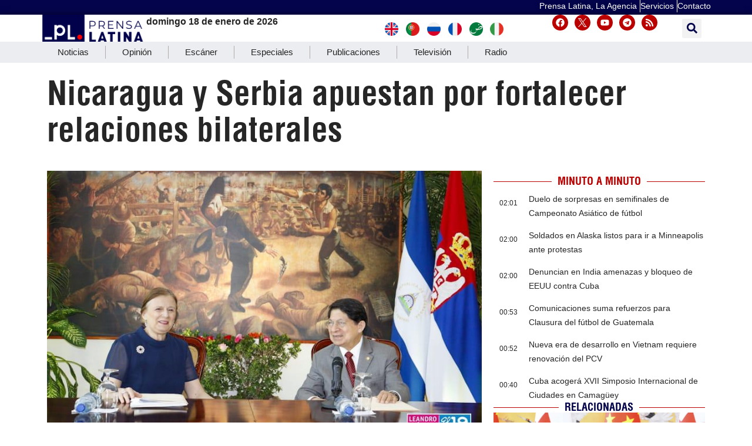

--- FILE ---
content_type: text/html; charset=UTF-8
request_url: https://www.prensa-latina.cu/2024/05/13/nicaragua-y-serbia-apuestan-por-fortalecer-relaciones-bilaterales/
body_size: 33138
content:
<!doctype html>
<html dir="ltr" lang="es" prefix="og: https://ogp.me/ns#">
<head>
	<meta charset="UTF-8">
		<meta name="viewport" content="width=device-width, initial-scale=1">
	<link rel="profile" href="http://gmpg.org/xfn/11">
	<!-- Global site tag (gtag.js) - Google Analytics -->
	<script async src="https://www.googletagmanager.com/gtag/js?id=UA-68617633-1"></script>
        <script>
	  window.dataLayer = window.dataLayer || [];
          function gtag(){dataLayer.push(arguments);}
          gtag('js', new Date());

          gtag('config', 'UA-68617633-1', { cookie_flags: 'SameSite=None;Secure' });
        </script>
        
    <!-- Global site tag (gtag.js) - Google Analytics -->
    <script async src="https://www.googletagmanager.com/gtag/js?id=G-1RL233DVY7"></script>
    <script>
    window.dataLayer = window.dataLayer || [];
    function gtag(){dataLayer.push(arguments);}
    gtag('js', new Date());
    gtag('config', 'G-1RL233DVY7', { cookie_flags: 'SameSite=None;Secure' });
	</script>
     
    
	<title>Nicaragua y Serbia apuestan por fortalecer relaciones bilaterales - Noticias Prensa Latina</title>

		<!-- All in One SEO 4.9.3 - aioseo.com -->
	<meta name="description" content="Managua, 13 may (Prensa Latina) Nicaragua y Serbia apostaron hoy por fortalecer las relaciones diplomáticas y culturales tras un encuentro sostenido entre el canciller Denis Moncada y la embajadora concurrente de ese país europeo aquí, Tatjana Conic." />
	<meta name="robots" content="max-image-preview:large" />
	<meta name="author" content="Yosbel Bullaín"/>
	<meta name="google-site-verification" content="CNrky8zCUdcFocK3pLaYCI_xEYTwKLBHuxiRQp6KVns" />
	<meta name="msvalidate.01" content="D4C964C84111571B667AB021FF4EC4C8" />
	<meta name="yandex-verification" content="cbddc9a5c8d4065f" />
	<meta name="keywords" content="nicaeragua,relaciones,serbia,nota informativa" />
	<link rel="canonical" href="https://www.prensa-latina.cu/2024/05/13/nicaragua-y-serbia-apuestan-por-fortalecer-relaciones-bilaterales/" />
	<meta name="generator" content="All in One SEO (AIOSEO) 4.9.3" />
		<meta property="og:locale" content="es_ES" />
		<meta property="og:site_name" content="Noticias Prensa Latina - Actualizando minuto a minuto" />
		<meta property="og:type" content="article" />
		<meta property="og:title" content="Nicaragua y Serbia apuestan por fortalecer relaciones bilaterales - Noticias Prensa Latina" />
		<meta property="og:description" content="Managua, 13 may (Prensa Latina) Nicaragua y Serbia apostaron hoy por fortalecer las relaciones diplomáticas y culturales tras un encuentro sostenido entre el canciller Denis Moncada y la embajadora concurrente de ese país europeo aquí, Tatjana Conic." />
		<meta property="og:url" content="https://www.prensa-latina.cu/2024/05/13/nicaragua-y-serbia-apuestan-por-fortalecer-relaciones-bilaterales/" />
		<meta property="og:image" content="https://www.prensa-latina.cu/wp-content/uploads/2024/05/Nicaragua-1.jpeg" />
		<meta property="og:image:secure_url" content="https://www.prensa-latina.cu/wp-content/uploads/2024/05/Nicaragua-1.jpeg" />
		<meta property="og:image:width" content="825" />
		<meta property="og:image:height" content="516" />
		<meta property="article:published_time" content="2024-05-14T02:43:09+00:00" />
		<meta property="article:modified_time" content="2024-05-14T04:36:34+00:00" />
		<meta property="article:publisher" content="https://www.facebook.com/AgenciaPrensaLatinaOficial" />
		<meta name="twitter:card" content="summary_large_image" />
		<meta name="twitter:site" content="@PrensaLatina_cu" />
		<meta name="twitter:title" content="Nicaragua y Serbia apuestan por fortalecer relaciones bilaterales - Noticias Prensa Latina" />
		<meta name="twitter:description" content="Managua, 13 may (Prensa Latina) Nicaragua y Serbia apostaron hoy por fortalecer las relaciones diplomáticas y culturales tras un encuentro sostenido entre el canciller Denis Moncada y la embajadora concurrente de ese país europeo aquí, Tatjana Conic." />
		<meta name="twitter:creator" content="@PrensaLatina_cu" />
		<meta name="twitter:image" content="https://www.prensa-latina.cu/wp-content/uploads/2024/05/Nicaragua-1.jpeg" />
		<script type="application/ld+json" class="aioseo-schema">
			{"@context":"https:\/\/schema.org","@graph":[{"@type":"BlogPosting","@id":"https:\/\/www.prensa-latina.cu\/2024\/05\/13\/nicaragua-y-serbia-apuestan-por-fortalecer-relaciones-bilaterales\/#blogposting","name":"Nicaragua y Serbia apuestan por fortalecer relaciones bilaterales - Noticias Prensa Latina","headline":"Nicaragua y Serbia apuestan por fortalecer relaciones bilaterales","author":{"@id":"https:\/\/www.prensa-latina.cu\/author\/ybv\/#author"},"publisher":{"@id":"https:\/\/www.prensa-latina.cu\/#organization"},"image":{"@type":"ImageObject","url":"https:\/\/www.prensa-latina.cu\/wp-content\/uploads\/2024\/05\/Nicaragua-1.jpeg","width":825,"height":516,"caption":"nicaragua-y-serbia-apuestan-por-fortalecer-relaciones-bilaterales"},"datePublished":"2024-05-13T22:43:09-04:00","dateModified":"2024-05-14T00:36:34-04:00","inLanguage":"es-ES","mainEntityOfPage":{"@id":"https:\/\/www.prensa-latina.cu\/2024\/05\/13\/nicaragua-y-serbia-apuestan-por-fortalecer-relaciones-bilaterales\/#webpage"},"isPartOf":{"@id":"https:\/\/www.prensa-latina.cu\/2024\/05\/13\/nicaragua-y-serbia-apuestan-por-fortalecer-relaciones-bilaterales\/#webpage"},"articleSection":"Nota Informativa, Nicaeragua, relaciones, Serbia, America Central y del Caribe, Europa"},{"@type":"BreadcrumbList","@id":"https:\/\/www.prensa-latina.cu\/2024\/05\/13\/nicaragua-y-serbia-apuestan-por-fortalecer-relaciones-bilaterales\/#breadcrumblist","itemListElement":[{"@type":"ListItem","@id":"https:\/\/www.prensa-latina.cu#listItem","position":1,"name":"Portada","item":"https:\/\/www.prensa-latina.cu","nextItem":{"@type":"ListItem","@id":"https:\/\/www.prensa-latina.cu\/sample-page\/#listItem","name":"Sample Page"}},{"@type":"ListItem","@id":"https:\/\/www.prensa-latina.cu\/sample-page\/#listItem","position":2,"name":"Sample Page","item":"https:\/\/www.prensa-latina.cu\/sample-page\/","nextItem":{"@type":"ListItem","@id":"https:\/\/www.prensa-latina.cu\/seccion\/nota-informativa\/#listItem","name":"Nota Informativa"},"previousItem":{"@type":"ListItem","@id":"https:\/\/www.prensa-latina.cu#listItem","name":"Portada"}},{"@type":"ListItem","@id":"https:\/\/www.prensa-latina.cu\/seccion\/nota-informativa\/#listItem","position":3,"name":"Nota Informativa","item":"https:\/\/www.prensa-latina.cu\/seccion\/nota-informativa\/","nextItem":{"@type":"ListItem","@id":"https:\/\/www.prensa-latina.cu\/2024\/05\/13\/nicaragua-y-serbia-apuestan-por-fortalecer-relaciones-bilaterales\/#listItem","name":"Nicaragua y Serbia apuestan por fortalecer relaciones bilaterales"},"previousItem":{"@type":"ListItem","@id":"https:\/\/www.prensa-latina.cu\/sample-page\/#listItem","name":"Sample Page"}},{"@type":"ListItem","@id":"https:\/\/www.prensa-latina.cu\/2024\/05\/13\/nicaragua-y-serbia-apuestan-por-fortalecer-relaciones-bilaterales\/#listItem","position":4,"name":"Nicaragua y Serbia apuestan por fortalecer relaciones bilaterales","previousItem":{"@type":"ListItem","@id":"https:\/\/www.prensa-latina.cu\/seccion\/nota-informativa\/#listItem","name":"Nota Informativa"}}]},{"@type":"Organization","@id":"https:\/\/www.prensa-latina.cu\/#organization","name":"Prensa Latina","description":"Actualizando minuto a minuto","url":"https:\/\/www.prensa-latina.cu\/","logo":{"@type":"ImageObject","url":"https:\/\/www.prensa-latina.cu\/wp-content\/uploads\/2022\/05\/LOGO_PRENSA_LATINA.png","@id":"https:\/\/www.prensa-latina.cu\/2024\/05\/13\/nicaragua-y-serbia-apuestan-por-fortalecer-relaciones-bilaterales\/#organizationLogo"},"image":{"@id":"https:\/\/www.prensa-latina.cu\/2024\/05\/13\/nicaragua-y-serbia-apuestan-por-fortalecer-relaciones-bilaterales\/#organizationLogo"},"sameAs":["https:\/\/www.facebook.com\/AgenciaPrensaLatinaOficial","https:\/\/twitter.com\/PrensaLatina_cu","https:\/\/www.youtube.com\/@AgenciaPrensaLatina"]},{"@type":"Person","@id":"https:\/\/www.prensa-latina.cu\/author\/ybv\/#author","url":"https:\/\/www.prensa-latina.cu\/author\/ybv\/","name":"Yosbel Bulla\u00edn","image":{"@type":"ImageObject","@id":"https:\/\/www.prensa-latina.cu\/2024\/05\/13\/nicaragua-y-serbia-apuestan-por-fortalecer-relaciones-bilaterales\/#authorImage","url":"https:\/\/secure.gravatar.com\/avatar\/7e16e4550f8256f91f8995a965ee0a9f3f62deb7fa9cd465d220bb144026f5a9?s=96&d=mm&r=g","width":96,"height":96,"caption":"Yosbel Bulla\u00edn"}},{"@type":"WebPage","@id":"https:\/\/www.prensa-latina.cu\/2024\/05\/13\/nicaragua-y-serbia-apuestan-por-fortalecer-relaciones-bilaterales\/#webpage","url":"https:\/\/www.prensa-latina.cu\/2024\/05\/13\/nicaragua-y-serbia-apuestan-por-fortalecer-relaciones-bilaterales\/","name":"Nicaragua y Serbia apuestan por fortalecer relaciones bilaterales - Noticias Prensa Latina","description":"Managua, 13 may (Prensa Latina) Nicaragua y Serbia apostaron hoy por fortalecer las relaciones diplom\u00e1ticas y culturales tras un encuentro sostenido entre el canciller Denis Moncada y la embajadora concurrente de ese pa\u00eds europeo aqu\u00ed, Tatjana Conic.","inLanguage":"es-ES","isPartOf":{"@id":"https:\/\/www.prensa-latina.cu\/#website"},"breadcrumb":{"@id":"https:\/\/www.prensa-latina.cu\/2024\/05\/13\/nicaragua-y-serbia-apuestan-por-fortalecer-relaciones-bilaterales\/#breadcrumblist"},"author":{"@id":"https:\/\/www.prensa-latina.cu\/author\/ybv\/#author"},"creator":{"@id":"https:\/\/www.prensa-latina.cu\/author\/ybv\/#author"},"image":{"@type":"ImageObject","url":"https:\/\/www.prensa-latina.cu\/wp-content\/uploads\/2024\/05\/Nicaragua-1.jpeg","@id":"https:\/\/www.prensa-latina.cu\/2024\/05\/13\/nicaragua-y-serbia-apuestan-por-fortalecer-relaciones-bilaterales\/#mainImage","width":825,"height":516,"caption":"nicaragua-y-serbia-apuestan-por-fortalecer-relaciones-bilaterales"},"primaryImageOfPage":{"@id":"https:\/\/www.prensa-latina.cu\/2024\/05\/13\/nicaragua-y-serbia-apuestan-por-fortalecer-relaciones-bilaterales\/#mainImage"},"datePublished":"2024-05-13T22:43:09-04:00","dateModified":"2024-05-14T00:36:34-04:00"},{"@type":"WebSite","@id":"https:\/\/www.prensa-latina.cu\/#website","url":"https:\/\/www.prensa-latina.cu\/","name":"Prensa Latina","description":"Actualizando minuto a minuto","inLanguage":"es-ES","publisher":{"@id":"https:\/\/www.prensa-latina.cu\/#organization"}}]}
		</script>
		<!-- All in One SEO -->

			<script>
				var adminBaseUrl = "https:\/\/www.prensa-latina.cu\/wp-admin\/";
				// If the iframe loaded a frontend page (not wp-admin), open it in the main window
				var keywordsAllowed = ["","elementor","microthemer","trp-edit-translation","brizy-edit-iframe","oxygen","dp_action=dfg_popup_fetch","?rand=","bricks=run&brickspreview","template-preview=","breakdance_iframe=true"];
				var keywordFound = false;
				try {
					// If the BB builder loaded inside our iframe, redirect to the parent window in a way compatible with CORS
					if (window.parent !== window && window.location.href.indexOf('?fl_builder') > -1) {
						window.parent.postMessage(JSON.stringify({
							'functionName': 'vgfaNavigateTo',
							'arguments': window.location.href,
							'iframeId': null
						}), '*');
					} else {
						if (window.parent.location.href.indexOf(adminBaseUrl) < 0 && window.parent.location.href !== window.location.href) {

							keywordsAllowed.forEach(function (keyword) {
								if (keyword && (window.location.href.indexOf(keyword) > -1 || window.parent.location.href.indexOf(keyword) > -1)) {
									keywordFound = true;
								}
							});
							// Redirect if it is an url
							if (!keywordFound && window.location.href.indexOf('http') > -1) {
								window.parent.location.href = window.location.href.split('#')[0];
							}
						}
					}
				} finally {

				}
			</script>
			<link rel='dns-prefetch' href='//www.prensa-latina.cu' />
<link rel="alternate" type="application/rss+xml" title="Noticias Prensa Latina &raquo; Feed" href="https://www.prensa-latina.cu/feed/" />
<link rel="alternate" type="application/rss+xml" title="Noticias Prensa Latina &raquo; Feed de los comentarios" href="https://www.prensa-latina.cu/comments/feed/" />
<link rel="alternate" type="application/rss+xml" title="Noticias Prensa Latina &raquo; Comentario Nicaragua y Serbia apuestan por fortalecer relaciones bilaterales del feed" href="https://www.prensa-latina.cu/2024/05/13/nicaragua-y-serbia-apuestan-por-fortalecer-relaciones-bilaterales/feed/" />
<link rel="alternate" title="oEmbed (JSON)" type="application/json+oembed" href="https://www.prensa-latina.cu/wp-json/oembed/1.0/embed?url=https%3A%2F%2Fwww.prensa-latina.cu%2F2024%2F05%2F13%2Fnicaragua-y-serbia-apuestan-por-fortalecer-relaciones-bilaterales%2F" />
<link rel="alternate" title="oEmbed (XML)" type="text/xml+oembed" href="https://www.prensa-latina.cu/wp-json/oembed/1.0/embed?url=https%3A%2F%2Fwww.prensa-latina.cu%2F2024%2F05%2F13%2Fnicaragua-y-serbia-apuestan-por-fortalecer-relaciones-bilaterales%2F&#038;format=xml" />
<!-- www.prensa-latina.cu is managing ads with Advanced Ads 2.0.14 – https://wpadvancedads.com/ --><script id="prens-ready">
			window.advanced_ads_ready=function(e,a){a=a||"complete";var d=function(e){return"interactive"===a?"loading"!==e:"complete"===e};d(document.readyState)?e():document.addEventListener("readystatechange",(function(a){d(a.target.readyState)&&e()}),{once:"interactive"===a})},window.advanced_ads_ready_queue=window.advanced_ads_ready_queue||[];		</script>
		<style id='wp-img-auto-sizes-contain-inline-css'>
img:is([sizes=auto i],[sizes^="auto," i]){contain-intrinsic-size:3000px 1500px}
/*# sourceURL=wp-img-auto-sizes-contain-inline-css */
</style>
<link rel='stylesheet' id='dce-dynamic-visibility-style-css' href='https://www.prensa-latina.cu/wp-content/plugins/dynamic-visibility-for-elementor/assets/css/dynamic-visibility.css?ver=6.0.1' media='all' />
<style id='wp-emoji-styles-inline-css'>

	img.wp-smiley, img.emoji {
		display: inline !important;
		border: none !important;
		box-shadow: none !important;
		height: 1em !important;
		width: 1em !important;
		margin: 0 0.07em !important;
		vertical-align: -0.1em !important;
		background: none !important;
		padding: 0 !important;
	}
/*# sourceURL=wp-emoji-styles-inline-css */
</style>
<link rel='stylesheet' id='wp-block-library-css' href='https://www.prensa-latina.cu/wp-includes/css/dist/block-library/style.min.css?ver=6.9' media='all' />
<link rel='stylesheet' id='aioseo/css/src/vue/standalone/blocks/table-of-contents/global.scss-css' href='https://www.prensa-latina.cu/wp-content/plugins/all-in-one-seo-pack/dist/Lite/assets/css/table-of-contents/global.e90f6d47.css?ver=4.9.3' media='all' />
<style id='global-styles-inline-css'>
:root{--wp--preset--aspect-ratio--square: 1;--wp--preset--aspect-ratio--4-3: 4/3;--wp--preset--aspect-ratio--3-4: 3/4;--wp--preset--aspect-ratio--3-2: 3/2;--wp--preset--aspect-ratio--2-3: 2/3;--wp--preset--aspect-ratio--16-9: 16/9;--wp--preset--aspect-ratio--9-16: 9/16;--wp--preset--color--black: #000000;--wp--preset--color--cyan-bluish-gray: #abb8c3;--wp--preset--color--white: #ffffff;--wp--preset--color--pale-pink: #f78da7;--wp--preset--color--vivid-red: #cf2e2e;--wp--preset--color--luminous-vivid-orange: #ff6900;--wp--preset--color--luminous-vivid-amber: #fcb900;--wp--preset--color--light-green-cyan: #7bdcb5;--wp--preset--color--vivid-green-cyan: #00d084;--wp--preset--color--pale-cyan-blue: #8ed1fc;--wp--preset--color--vivid-cyan-blue: #0693e3;--wp--preset--color--vivid-purple: #9b51e0;--wp--preset--gradient--vivid-cyan-blue-to-vivid-purple: linear-gradient(135deg,rgb(6,147,227) 0%,rgb(155,81,224) 100%);--wp--preset--gradient--light-green-cyan-to-vivid-green-cyan: linear-gradient(135deg,rgb(122,220,180) 0%,rgb(0,208,130) 100%);--wp--preset--gradient--luminous-vivid-amber-to-luminous-vivid-orange: linear-gradient(135deg,rgb(252,185,0) 0%,rgb(255,105,0) 100%);--wp--preset--gradient--luminous-vivid-orange-to-vivid-red: linear-gradient(135deg,rgb(255,105,0) 0%,rgb(207,46,46) 100%);--wp--preset--gradient--very-light-gray-to-cyan-bluish-gray: linear-gradient(135deg,rgb(238,238,238) 0%,rgb(169,184,195) 100%);--wp--preset--gradient--cool-to-warm-spectrum: linear-gradient(135deg,rgb(74,234,220) 0%,rgb(151,120,209) 20%,rgb(207,42,186) 40%,rgb(238,44,130) 60%,rgb(251,105,98) 80%,rgb(254,248,76) 100%);--wp--preset--gradient--blush-light-purple: linear-gradient(135deg,rgb(255,206,236) 0%,rgb(152,150,240) 100%);--wp--preset--gradient--blush-bordeaux: linear-gradient(135deg,rgb(254,205,165) 0%,rgb(254,45,45) 50%,rgb(107,0,62) 100%);--wp--preset--gradient--luminous-dusk: linear-gradient(135deg,rgb(255,203,112) 0%,rgb(199,81,192) 50%,rgb(65,88,208) 100%);--wp--preset--gradient--pale-ocean: linear-gradient(135deg,rgb(255,245,203) 0%,rgb(182,227,212) 50%,rgb(51,167,181) 100%);--wp--preset--gradient--electric-grass: linear-gradient(135deg,rgb(202,248,128) 0%,rgb(113,206,126) 100%);--wp--preset--gradient--midnight: linear-gradient(135deg,rgb(2,3,129) 0%,rgb(40,116,252) 100%);--wp--preset--font-size--small: 13px;--wp--preset--font-size--medium: 20px;--wp--preset--font-size--large: 36px;--wp--preset--font-size--x-large: 42px;--wp--preset--spacing--20: 0.44rem;--wp--preset--spacing--30: 0.67rem;--wp--preset--spacing--40: 1rem;--wp--preset--spacing--50: 1.5rem;--wp--preset--spacing--60: 2.25rem;--wp--preset--spacing--70: 3.38rem;--wp--preset--spacing--80: 5.06rem;--wp--preset--shadow--natural: 6px 6px 9px rgba(0, 0, 0, 0.2);--wp--preset--shadow--deep: 12px 12px 50px rgba(0, 0, 0, 0.4);--wp--preset--shadow--sharp: 6px 6px 0px rgba(0, 0, 0, 0.2);--wp--preset--shadow--outlined: 6px 6px 0px -3px rgb(255, 255, 255), 6px 6px rgb(0, 0, 0);--wp--preset--shadow--crisp: 6px 6px 0px rgb(0, 0, 0);}:root { --wp--style--global--content-size: 800px;--wp--style--global--wide-size: 1200px; }:where(body) { margin: 0; }.wp-site-blocks > .alignleft { float: left; margin-right: 2em; }.wp-site-blocks > .alignright { float: right; margin-left: 2em; }.wp-site-blocks > .aligncenter { justify-content: center; margin-left: auto; margin-right: auto; }:where(.wp-site-blocks) > * { margin-block-start: 24px; margin-block-end: 0; }:where(.wp-site-blocks) > :first-child { margin-block-start: 0; }:where(.wp-site-blocks) > :last-child { margin-block-end: 0; }:root { --wp--style--block-gap: 24px; }:root :where(.is-layout-flow) > :first-child{margin-block-start: 0;}:root :where(.is-layout-flow) > :last-child{margin-block-end: 0;}:root :where(.is-layout-flow) > *{margin-block-start: 24px;margin-block-end: 0;}:root :where(.is-layout-constrained) > :first-child{margin-block-start: 0;}:root :where(.is-layout-constrained) > :last-child{margin-block-end: 0;}:root :where(.is-layout-constrained) > *{margin-block-start: 24px;margin-block-end: 0;}:root :where(.is-layout-flex){gap: 24px;}:root :where(.is-layout-grid){gap: 24px;}.is-layout-flow > .alignleft{float: left;margin-inline-start: 0;margin-inline-end: 2em;}.is-layout-flow > .alignright{float: right;margin-inline-start: 2em;margin-inline-end: 0;}.is-layout-flow > .aligncenter{margin-left: auto !important;margin-right: auto !important;}.is-layout-constrained > .alignleft{float: left;margin-inline-start: 0;margin-inline-end: 2em;}.is-layout-constrained > .alignright{float: right;margin-inline-start: 2em;margin-inline-end: 0;}.is-layout-constrained > .aligncenter{margin-left: auto !important;margin-right: auto !important;}.is-layout-constrained > :where(:not(.alignleft):not(.alignright):not(.alignfull)){max-width: var(--wp--style--global--content-size);margin-left: auto !important;margin-right: auto !important;}.is-layout-constrained > .alignwide{max-width: var(--wp--style--global--wide-size);}body .is-layout-flex{display: flex;}.is-layout-flex{flex-wrap: wrap;align-items: center;}.is-layout-flex > :is(*, div){margin: 0;}body .is-layout-grid{display: grid;}.is-layout-grid > :is(*, div){margin: 0;}body{padding-top: 0px;padding-right: 0px;padding-bottom: 0px;padding-left: 0px;}a:where(:not(.wp-element-button)){text-decoration: underline;}:root :where(.wp-element-button, .wp-block-button__link){background-color: #32373c;border-width: 0;color: #fff;font-family: inherit;font-size: inherit;font-style: inherit;font-weight: inherit;letter-spacing: inherit;line-height: inherit;padding-top: calc(0.667em + 2px);padding-right: calc(1.333em + 2px);padding-bottom: calc(0.667em + 2px);padding-left: calc(1.333em + 2px);text-decoration: none;text-transform: inherit;}.has-black-color{color: var(--wp--preset--color--black) !important;}.has-cyan-bluish-gray-color{color: var(--wp--preset--color--cyan-bluish-gray) !important;}.has-white-color{color: var(--wp--preset--color--white) !important;}.has-pale-pink-color{color: var(--wp--preset--color--pale-pink) !important;}.has-vivid-red-color{color: var(--wp--preset--color--vivid-red) !important;}.has-luminous-vivid-orange-color{color: var(--wp--preset--color--luminous-vivid-orange) !important;}.has-luminous-vivid-amber-color{color: var(--wp--preset--color--luminous-vivid-amber) !important;}.has-light-green-cyan-color{color: var(--wp--preset--color--light-green-cyan) !important;}.has-vivid-green-cyan-color{color: var(--wp--preset--color--vivid-green-cyan) !important;}.has-pale-cyan-blue-color{color: var(--wp--preset--color--pale-cyan-blue) !important;}.has-vivid-cyan-blue-color{color: var(--wp--preset--color--vivid-cyan-blue) !important;}.has-vivid-purple-color{color: var(--wp--preset--color--vivid-purple) !important;}.has-black-background-color{background-color: var(--wp--preset--color--black) !important;}.has-cyan-bluish-gray-background-color{background-color: var(--wp--preset--color--cyan-bluish-gray) !important;}.has-white-background-color{background-color: var(--wp--preset--color--white) !important;}.has-pale-pink-background-color{background-color: var(--wp--preset--color--pale-pink) !important;}.has-vivid-red-background-color{background-color: var(--wp--preset--color--vivid-red) !important;}.has-luminous-vivid-orange-background-color{background-color: var(--wp--preset--color--luminous-vivid-orange) !important;}.has-luminous-vivid-amber-background-color{background-color: var(--wp--preset--color--luminous-vivid-amber) !important;}.has-light-green-cyan-background-color{background-color: var(--wp--preset--color--light-green-cyan) !important;}.has-vivid-green-cyan-background-color{background-color: var(--wp--preset--color--vivid-green-cyan) !important;}.has-pale-cyan-blue-background-color{background-color: var(--wp--preset--color--pale-cyan-blue) !important;}.has-vivid-cyan-blue-background-color{background-color: var(--wp--preset--color--vivid-cyan-blue) !important;}.has-vivid-purple-background-color{background-color: var(--wp--preset--color--vivid-purple) !important;}.has-black-border-color{border-color: var(--wp--preset--color--black) !important;}.has-cyan-bluish-gray-border-color{border-color: var(--wp--preset--color--cyan-bluish-gray) !important;}.has-white-border-color{border-color: var(--wp--preset--color--white) !important;}.has-pale-pink-border-color{border-color: var(--wp--preset--color--pale-pink) !important;}.has-vivid-red-border-color{border-color: var(--wp--preset--color--vivid-red) !important;}.has-luminous-vivid-orange-border-color{border-color: var(--wp--preset--color--luminous-vivid-orange) !important;}.has-luminous-vivid-amber-border-color{border-color: var(--wp--preset--color--luminous-vivid-amber) !important;}.has-light-green-cyan-border-color{border-color: var(--wp--preset--color--light-green-cyan) !important;}.has-vivid-green-cyan-border-color{border-color: var(--wp--preset--color--vivid-green-cyan) !important;}.has-pale-cyan-blue-border-color{border-color: var(--wp--preset--color--pale-cyan-blue) !important;}.has-vivid-cyan-blue-border-color{border-color: var(--wp--preset--color--vivid-cyan-blue) !important;}.has-vivid-purple-border-color{border-color: var(--wp--preset--color--vivid-purple) !important;}.has-vivid-cyan-blue-to-vivid-purple-gradient-background{background: var(--wp--preset--gradient--vivid-cyan-blue-to-vivid-purple) !important;}.has-light-green-cyan-to-vivid-green-cyan-gradient-background{background: var(--wp--preset--gradient--light-green-cyan-to-vivid-green-cyan) !important;}.has-luminous-vivid-amber-to-luminous-vivid-orange-gradient-background{background: var(--wp--preset--gradient--luminous-vivid-amber-to-luminous-vivid-orange) !important;}.has-luminous-vivid-orange-to-vivid-red-gradient-background{background: var(--wp--preset--gradient--luminous-vivid-orange-to-vivid-red) !important;}.has-very-light-gray-to-cyan-bluish-gray-gradient-background{background: var(--wp--preset--gradient--very-light-gray-to-cyan-bluish-gray) !important;}.has-cool-to-warm-spectrum-gradient-background{background: var(--wp--preset--gradient--cool-to-warm-spectrum) !important;}.has-blush-light-purple-gradient-background{background: var(--wp--preset--gradient--blush-light-purple) !important;}.has-blush-bordeaux-gradient-background{background: var(--wp--preset--gradient--blush-bordeaux) !important;}.has-luminous-dusk-gradient-background{background: var(--wp--preset--gradient--luminous-dusk) !important;}.has-pale-ocean-gradient-background{background: var(--wp--preset--gradient--pale-ocean) !important;}.has-electric-grass-gradient-background{background: var(--wp--preset--gradient--electric-grass) !important;}.has-midnight-gradient-background{background: var(--wp--preset--gradient--midnight) !important;}.has-small-font-size{font-size: var(--wp--preset--font-size--small) !important;}.has-medium-font-size{font-size: var(--wp--preset--font-size--medium) !important;}.has-large-font-size{font-size: var(--wp--preset--font-size--large) !important;}.has-x-large-font-size{font-size: var(--wp--preset--font-size--x-large) !important;}
:root :where(.wp-block-pullquote){font-size: 1.5em;line-height: 1.6;}
/*# sourceURL=global-styles-inline-css */
</style>
<link rel='stylesheet' id='Destacada1_Api2Nota_widget-css' href='https://www.prensa-latina.cu/wp-content/plugins/display%20news%20api%20pl/css/featcards.css?ver=6.9' media='all' />
<link rel='stylesheet' id='Destacada2_Api2Nota_widget-css' href='https://www.prensa-latina.cu/wp-content/plugins/display%20news%20api%20pl/css/2newsapi.css?ver=6.9' media='all' />
<link rel='stylesheet' id='video_Api2Nota_widget-css' href='https://www.prensa-latina.cu/wp-content/plugins/display%20news%20api%20pl/css/featcards.css?ver=6.9' media='all' />
<link rel='stylesheet' id='bootstrap-css' href='https://www.prensa-latina.cu/wp-content/plugins/pl-widget/public/css/bootstrap.min.css?ver=4.5.2' media='all' />
<link rel='stylesheet' id='slide-portada-css' href='https://www.prensa-latina.cu/wp-content/plugins/pl-widget/public/css/slide-portada.css?ver=0.1.2' media='all' />
<link rel='stylesheet' id='newscard3grid-css' href='https://www.prensa-latina.cu/wp-content/plugins/pl-widget/public/css/newscard3grid.css?ver=0.1.2' media='all' />
<link rel='stylesheet' id='feature4news-css' href='https://www.prensa-latina.cu/wp-content/plugins/pl-widget/public/css/feature4news.css?ver=0.1.2' media='all' />
<link rel='stylesheet' id='1onlynews-css' href='https://www.prensa-latina.cu/wp-content/plugins/pl-widget/public/css/1onlynews.css?ver=0.1.2' media='all' />
<link rel='stylesheet' id='opinioncardsnews-css' href='https://www.prensa-latina.cu/wp-content/plugins/pl-widget/public/css/opinioncardsnews.css?ver=0.1.2' media='all' />
<link rel='stylesheet' id='boxsimplenews-css' href='https://www.prensa-latina.cu/wp-content/plugins/pl-widget/public/css/boxsimplenews.css?ver=0.1.2' media='all' />
<link rel='stylesheet' id='boxsimpletittle-css' href='https://www.prensa-latina.cu/wp-content/plugins/pl-widget/public/css/boxsimpletittle.css?ver=0.1.2' media='all' />
<link rel='stylesheet' id='2news-css' href='https://www.prensa-latina.cu/wp-content/plugins/pl-widget/public/css/1onlynews.css?ver=0.1.2' media='all' />
<link rel='stylesheet' id='2subnews-css' href='https://www.prensa-latina.cu/wp-content/plugins/pl-widget/public/css/boxsimplenews.css?ver=0.1.2' media='all' />
<link rel='stylesheet' id='2subtitles-css' href='https://www.prensa-latina.cu/wp-content/plugins/pl-widget/public/css/boxsimpletittle.css?ver=0.1.2' media='all' />
<link rel='stylesheet' id='3_principales-css' href='https://www.prensa-latina.cu/wp-content/plugins/pl-widget/public/css/3-principales.css?ver=0.1.2' media='all' />
<link rel='stylesheet' id='1_principal-css' href='https://www.prensa-latina.cu/wp-content/plugins/pl-widget/public/css/1-principal.css?ver=0.1.2' media='all' />
<link rel='stylesheet' id='1_notadestacada-css' href='https://www.prensa-latina.cu/wp-content/plugins/pl-widget/public/css/1-notadestacada.css?ver=0.1.2' media='all' />
<link rel='stylesheet' id='pltv-css' href='https://www.prensa-latina.cu/wp-content/plugins/pl-widget/public/css/pltv.css?ver=0.1.2' media='all' />
<link rel='stylesheet' id='newscard4-css' href='https://www.prensa-latina.cu/wp-content/plugins/pl-widget/public/css/newscard4.css?ver=0.1.2' media='all' />
<link rel='stylesheet' id='3tvrel-css' href='https://www.prensa-latina.cu/wp-content/plugins/pl-widget/public/css/3tvrel.css?ver=0.1.2' media='all' />
<link rel='stylesheet' id='4Ads-css' href='https://www.prensa-latina.cu/wp-content/plugins/pl-widget/public/css/4Ads.css?ver=0.1.2' media='all' />
<link rel='stylesheet' id='timeline-css' href='https://www.prensa-latina.cu/wp-content/plugins/pl-widget/public/css/timeline.css?ver=0.1.2' media='all' />
<link rel='stylesheet' id='urgente-css' href='https://www.prensa-latina.cu/wp-content/plugins/pl-widget/public/css/breakingnews.css?ver=0.1.2' media='all' />
<link rel='stylesheet' id='3newscard-css' href='https://www.prensa-latina.cu/wp-content/plugins/pl-widget/public/css/3newscard.css?ver=0.1.2' media='all' />
<link rel='stylesheet' id='styles-css' href='https://www.prensa-latina.cu/wp-content/plugins/pl-widget/public/css/styles.css?ver=0.1.2' media='all' />
<link rel='stylesheet' id='user-session-synchronizer-frontend-css' href='https://www.prensa-latina.cu/wp-content/plugins/user-session-synchronizer/assets/css/frontend.css?ver=1.0.0' media='all' />
<link rel='stylesheet' id='style-widget-css' href='https://www.prensa-latina.cu/wp-content/themes/hello-theme-child-master/style.css?ver=6.9' media='all' />
<link rel='stylesheet' id='hello-elementor-css' href='https://www.prensa-latina.cu/wp-content/themes/hello-elementor/assets/css/reset.css?ver=3.4.5' media='all' />
<link rel='stylesheet' id='hello-elementor-theme-style-css' href='https://www.prensa-latina.cu/wp-content/themes/hello-elementor/assets/css/theme.css?ver=3.4.5' media='all' />
<link rel='stylesheet' id='hello-elementor-header-footer-css' href='https://www.prensa-latina.cu/wp-content/themes/hello-elementor/assets/css/header-footer.css?ver=3.4.5' media='all' />
<link rel='stylesheet' id='elementor-frontend-css' href='https://www.prensa-latina.cu/wp-content/plugins/elementor/assets/css/frontend.min.css?ver=3.33.6' media='all' />
<link rel='stylesheet' id='elementor-post-6-css' href='https://www.prensa-latina.cu/wp-content/uploads/elementor/css/post-6.css?ver=1768220886' media='all' />
<link rel='stylesheet' id='widget-image-css' href='https://www.prensa-latina.cu/wp-content/plugins/elementor/assets/css/widget-image.min.css?ver=3.33.6' media='all' />
<link rel='stylesheet' id='e-animation-shrink-css' href='https://www.prensa-latina.cu/wp-content/plugins/elementor/assets/lib/animations/styles/e-animation-shrink.min.css?ver=3.33.6' media='all' />
<link rel='stylesheet' id='widget-social-icons-css' href='https://www.prensa-latina.cu/wp-content/plugins/elementor/assets/css/widget-social-icons.min.css?ver=3.33.6' media='all' />
<link rel='stylesheet' id='e-apple-webkit-css' href='https://www.prensa-latina.cu/wp-content/plugins/elementor/assets/css/conditionals/apple-webkit.min.css?ver=3.33.6' media='all' />
<link rel='stylesheet' id='widget-search-form-css' href='https://www.prensa-latina.cu/wp-content/plugins/elementor-pro/assets/css/widget-search-form.min.css?ver=3.33.2' media='all' />
<link rel='stylesheet' id='e-sticky-css' href='https://www.prensa-latina.cu/wp-content/plugins/elementor-pro/assets/css/modules/sticky.min.css?ver=3.33.2' media='all' />
<link rel='stylesheet' id='widget-nav-menu-css' href='https://www.prensa-latina.cu/wp-content/plugins/elementor-pro/assets/css/widget-nav-menu.min.css?ver=3.33.2' media='all' />
<link rel='stylesheet' id='widget-icon-box-css' href='https://www.prensa-latina.cu/wp-content/plugins/elementor/assets/css/widget-icon-box.min.css?ver=3.33.6' media='all' />
<link rel='stylesheet' id='widget-heading-css' href='https://www.prensa-latina.cu/wp-content/plugins/elementor/assets/css/widget-heading.min.css?ver=3.33.6' media='all' />
<link rel='stylesheet' id='swiper-css' href='https://www.prensa-latina.cu/wp-content/plugins/elementor/assets/lib/swiper/v8/css/swiper.min.css?ver=8.4.5' media='all' />
<link rel='stylesheet' id='e-swiper-css' href='https://www.prensa-latina.cu/wp-content/plugins/elementor/assets/css/conditionals/e-swiper.min.css?ver=3.33.6' media='all' />
<link rel='stylesheet' id='widget-media-carousel-css' href='https://www.prensa-latina.cu/wp-content/plugins/elementor-pro/assets/css/widget-media-carousel.min.css?ver=3.33.2' media='all' />
<link rel='stylesheet' id='widget-carousel-module-base-css' href='https://www.prensa-latina.cu/wp-content/plugins/elementor-pro/assets/css/widget-carousel-module-base.min.css?ver=3.33.2' media='all' />
<link rel='stylesheet' id='widget-divider-css' href='https://www.prensa-latina.cu/wp-content/plugins/elementor/assets/css/widget-divider.min.css?ver=3.33.6' media='all' />
<link rel='stylesheet' id='widget-post-info-css' href='https://www.prensa-latina.cu/wp-content/plugins/elementor-pro/assets/css/widget-post-info.min.css?ver=3.33.2' media='all' />
<link rel='stylesheet' id='widget-icon-list-css' href='https://www.prensa-latina.cu/wp-content/plugins/elementor/assets/css/widget-icon-list.min.css?ver=3.33.6' media='all' />
<link rel='stylesheet' id='widget-loop-common-css' href='https://www.prensa-latina.cu/wp-content/plugins/elementor-pro/assets/css/widget-loop-common.min.css?ver=3.33.2' media='all' />
<link rel='stylesheet' id='widget-loop-grid-css' href='https://www.prensa-latina.cu/wp-content/plugins/elementor-pro/assets/css/widget-loop-grid.min.css?ver=3.33.2' media='all' />
<link rel='stylesheet' id='e-animation-slideInLeft-css' href='https://www.prensa-latina.cu/wp-content/plugins/elementor/assets/lib/animations/styles/slideInLeft.min.css?ver=3.33.6' media='all' />
<link rel='stylesheet' id='e-animation-slideInRight-css' href='https://www.prensa-latina.cu/wp-content/plugins/elementor/assets/lib/animations/styles/slideInRight.min.css?ver=3.33.6' media='all' />
<link rel='stylesheet' id='e-popup-css' href='https://www.prensa-latina.cu/wp-content/plugins/elementor-pro/assets/css/conditionals/popup.min.css?ver=3.33.2' media='all' />
<link rel='stylesheet' id='e-animation-fadeInLeft-css' href='https://www.prensa-latina.cu/wp-content/plugins/elementor/assets/lib/animations/styles/fadeInLeft.min.css?ver=3.33.6' media='all' />
<link rel='stylesheet' id='elementor-post-526347-css' href='https://www.prensa-latina.cu/wp-content/uploads/elementor/css/post-526347.css?ver=1768220831' media='all' />
<link rel='stylesheet' id='elementor-post-526391-css' href='https://www.prensa-latina.cu/wp-content/uploads/elementor/css/post-526391.css?ver=1768220819' media='all' />
<link rel='stylesheet' id='elementor-post-523719-css' href='https://www.prensa-latina.cu/wp-content/uploads/elementor/css/post-523719.css?ver=1768220811' media='all' />
<link rel='stylesheet' id='elementor-post-526562-css' href='https://www.prensa-latina.cu/wp-content/uploads/elementor/css/post-526562.css?ver=1768220831' media='all' />
<link rel='stylesheet' id='elementor-post-528936-css' href='https://www.prensa-latina.cu/wp-content/uploads/elementor/css/post-528936.css?ver=1768220821' media='all' />
<link rel='stylesheet' id='hello-elementor-child-style-css' href='https://www.prensa-latina.cu/wp-content/themes/hello-theme-child-master/style.css?ver=1.0.0' media='all' />
<link rel='stylesheet' id='elementor-gf-local-roboto-css' href='https://www.prensa-latina.cu/wp-content/uploads/elementor/google-fonts/css/roboto.css?ver=1751052140' media='all' />
<link rel='stylesheet' id='elementor-gf-local-robotoslab-css' href='https://www.prensa-latina.cu/wp-content/uploads/elementor/google-fonts/css/robotoslab.css?ver=1751052086' media='all' />
<link rel='stylesheet' id='elementor-icons-twitter_x-1-css' href='https://www.prensa-latina.cu/wp-content/uploads/elementor/custom-icons/twitter_x-1/css/twitter_x.css?ver=1.0.0' media='all' />
<script src="https://www.prensa-latina.cu/wp-includes/js/jquery/jquery.min.js?ver=3.7.1" id="jquery-core-js"></script>
<script src="https://www.prensa-latina.cu/wp-includes/js/jquery/jquery-migrate.min.js?ver=3.4.1" id="jquery-migrate-js"></script>
<script src="https://www.prensa-latina.cu/wp-content/plugins/pl-widget/public/js/jquery.min.js?ver=3.5.1" id="custom_jquery-js"></script>
<script src="https://www.prensa-latina.cu/wp-content/plugins/user-session-synchronizer/assets/js/frontend.min.js?ver=1.0.0" id="user-session-synchronizer-frontend-js"></script>
<script id="advanced-ads-advanced-js-js-extra">
var advads_options = {"blog_id":"1","privacy":{"enabled":false,"consent-method":"","custom-cookie-name":"","custom-cookie-value":"","state":"not_needed"}};
//# sourceURL=advanced-ads-advanced-js-js-extra
</script>
<script src="https://www.prensa-latina.cu/wp-content/plugins/advanced-ads/public/assets/js/advanced.min.js?ver=2.0.14" id="advanced-ads-advanced-js-js"></script>
<link rel="https://api.w.org/" href="https://www.prensa-latina.cu/wp-json/" /><link rel="alternate" title="JSON" type="application/json" href="https://www.prensa-latina.cu/wp-json/wp/v2/posts/905496" /><link rel="EditURI" type="application/rsd+xml" title="RSD" href="https://www.prensa-latina.cu/xmlrpc.php?rsd" />
<meta name="generator" content="WordPress 6.9" />
<link rel='shortlink' href='https://www.prensa-latina.cu/?p=905496' />
    <style>
        .bcc-widget-333 { 
            width: 100%; 
            max-width: 333px; 
            background: #fff; 
            border: 1px solid #e0e0e0; 
            border-radius: 8px; 
            overflow: hidden; 
            font-family: -apple-system, BlinkMacSystemFont, "Segoe UI", Roboto, sans-serif;
            box-shadow: 0 4px 12px rgba(0,0,0,0.08);
            margin: 0 auto;
        }
        .bcc-header { 
            background: #1a1a1a; 
            color: #e2b44f; 
            padding: 12px; 
            text-align: center; 
            font-weight: 800; 
            text-transform: uppercase; 
            font-size: 12px; 
            letter-spacing: 1px;
        }
        .bcc-subheader { 
            background: #f8f8f8; 
            color: #444; 
            text-align: center; 
            font-size: 12px; 
            padding: 8px; 
            border-bottom: 1px solid #eee; 
            font-weight: 700;
        }
        .bcc-row { 
            display: flex; 
            justify-content: space-between; 
            align-items: center; 
            padding: 10px 15px; 
            border-bottom: 1px solid #f0f0f0;
        }
        .bcc-row:last-child { border-bottom: none; }
        
        .bcc-coin-wrapper { 
            display: flex; 
            align-items: center; 
            gap: 10px;
            flex-shrink: 0;
        }
        
        .bcc-flag { width: 24px; height: 16px; object-fit: cover; border-radius: 2px; box-shadow: 0 1px 2px rgba(0,0,0,0.1); }
        .bcc-coin { font-weight: 800; color: #333; font-size: 14px; }
        
        /* Contenedor de valores alineado a la derecha */
        .bcc-values-container {
            display: flex;
            align-items: center;
            gap: 12px;
            justify-content: flex-end;
            flex-grow: 1;
        }

        .bcc-price { 
            font-weight: 900; 
            color: #1a1a1a; 
            font-size: 17px;
            line-height: 1;
            white-space: nowrap;
            min-width: 80px;
            text-align: right;
        }
        .bcc-price small { font-size: 10px; color: #888; font-weight: normal; margin-left: 2px; }
        
        .bcc-variation {
            font-size: 10px;
            font-weight: 700;
            padding: 2px 6px;
            border-radius: 4px;
            display: inline-flex;
            align-items: center;
            gap: 2px;
            min-width: 48px;
            justify-content: center;
        }
        
        .bcc-variation.bcc-up { color: #16a34a; background: #dcfce7; }
        .bcc-variation.bcc-down { color: #dc2626; background: #fee2e2; }
        .bcc-arrow { font-size: 11px; font-weight: 900; }
        
        .bcc-asterisco { color: #e2b44f; font-weight: 900; cursor: help; }
        .bcc-footer { font-size: 10px; text-align: center; padding: 10px; color: #666; background: #fcfcfc; border-top: 1px solid #eee; }
        
        /* Responsive */
        @media (max-width: 400px) {
            .bcc-widget-333 { max-width: 100%; }
            .bcc-coin { font-size: 12px; }
            .bcc-price { font-size: 15px; min-width: 70px; }
            .bcc-header { font-size: 11px; }
            .bcc-variation { min-width: 42px; font-size: 9px; }
        }
    </style>
    <meta name="generator" content="Elementor 3.33.6; features: e_font_icon_svg, additional_custom_breakpoints; settings: css_print_method-external, google_font-enabled, font_display-swap">
<meta name="referrer" content="no-referrer-when-downgrade">
<script type="text/javascript" src="https://ads.vidoomy.com/prensalatinacu_22015.js" async></script>

<script type="text/javascript">
    (function(c,l,a,r,i,t,y){
        c[a]=c[a]||function(){(c[a].q=c[a].q||[]).push(arguments)};
        t=l.createElement(r);t.async=1;t.src="https://www.clarity.ms/tag/"+i;
        y=l.getElementsByTagName(r)[0];y.parentNode.insertBefore(t,y);
    })(window, document, "clarity", "script", "pzivaqimtv");
</script>

			<style>
				.e-con.e-parent:nth-of-type(n+4):not(.e-lazyloaded):not(.e-no-lazyload),
				.e-con.e-parent:nth-of-type(n+4):not(.e-lazyloaded):not(.e-no-lazyload) * {
					background-image: none !important;
				}
				@media screen and (max-height: 1024px) {
					.e-con.e-parent:nth-of-type(n+3):not(.e-lazyloaded):not(.e-no-lazyload),
					.e-con.e-parent:nth-of-type(n+3):not(.e-lazyloaded):not(.e-no-lazyload) * {
						background-image: none !important;
					}
				}
				@media screen and (max-height: 640px) {
					.e-con.e-parent:nth-of-type(n+2):not(.e-lazyloaded):not(.e-no-lazyload),
					.e-con.e-parent:nth-of-type(n+2):not(.e-lazyloaded):not(.e-no-lazyload) * {
						background-image: none !important;
					}
				}
			</style>
			<link rel="icon" href="https://www.prensa-latina.cu/wp-content/uploads/2023/07/cropped-favicon-blanco-32x32.jpg" sizes="32x32" />
<link rel="icon" href="https://www.prensa-latina.cu/wp-content/uploads/2023/07/cropped-favicon-blanco-192x192.jpg" sizes="192x192" />
<link rel="apple-touch-icon" href="https://www.prensa-latina.cu/wp-content/uploads/2023/07/cropped-favicon-blanco-180x180.jpg" />
<meta name="msapplication-TileImage" content="https://www.prensa-latina.cu/wp-content/uploads/2023/07/cropped-favicon-blanco-270x270.jpg" />
		<style id="wp-custom-css">
			
.prens-adlabel {
  font-size: 10px;
	color: gray;}
#ad-slider {
	width: 95%;
	margin: auto;
	overflow: hidden;
}




.cobertura {
  display: flex;
  align-items: center;
  
}
.live-sign {
  position: relative;
  height: 10px;
  width: 10px;
  border-radius: 50%;
  background-color: #ca1b00;
  animation: pulse 2s infinite;
  margin-right: 10px;
   margin-left: 5px;
  
}

.live-sign::before {
  content: "";
  position: absolute;
  top: -2px;
  left: -2px;
  height: 14px;
  width: 14px;
  background-color: #ca1b00;
  border-radius: 100%;
  opacity: .3;
  animation: heartbeat_scale 1s infinite;
  display: block;
}

@keyframes heartbeat_scale {
  0% {
    transform: scale(1);
  }
  50% {
    transform: scale(1.3);
  }
  100% {
    transform: scale(1);
  }
}

@keyframes pulse {
  0% {
    background-color: #ca1b00;
    transform: scale(1);
  }
  50% {
    background-color: white;
    transform: scale(1.3);
  }
  100% {
    background-color: #ca1b00;
    transform: scale(1);
  }
}
		</style>
		
   
</head>
<body class="wp-singular post-template-default single single-post postid-905496 single-format-standard wp-custom-logo wp-embed-responsive wp-theme-hello-elementor wp-child-theme-hello-theme-child-master hello-elementor-default elementor-default elementor-kit-6 aa-prefix-prens- aa-disabled-bots elementor-page-523719">


<a class="skip-link screen-reader-text" href="#content">Ir al contenido</a>

		<header data-elementor-type="header" data-elementor-id="526347" class="elementor elementor-526347 elementor-location-header" data-elementor-post-type="elementor_library">
			<div class="elementor-element elementor-element-aefa963 elementor-hidden-mobile e-flex e-con-boxed e-con e-parent" data-id="aefa963" data-element_type="container" data-settings="{&quot;background_background&quot;:&quot;classic&quot;}">
					<div class="e-con-inner">
				<div class="elementor-element elementor-element-05494de elementor-widget elementor-widget-text-editor" data-id="05494de" data-element_type="widget" data-widget_type="text-editor.default">
				<div class="elementor-widget-container">
									<p><span style="color: #ffffff;"><a style="color: #ffffff;" title="Quienes Somos" href="https://www.prensa-latina.cu/quienes-somos/">Prensa Latina, La Agencia</a></span></p>								</div>
				</div>
				<div class="elementor-element elementor-element-144061e elementor-widget elementor-widget-text-editor" data-id="144061e" data-element_type="widget" data-widget_type="text-editor.default">
				<div class="elementor-widget-container">
									<p><a title="Servicios PL" href="https://www.prensa-latina.cu/servicios-pl/"><span style="color: #ffffff;">Servicios</span></a></p>								</div>
				</div>
				<div class="elementor-element elementor-element-99bf41a elementor-widget elementor-widget-text-editor" data-id="99bf41a" data-element_type="widget" data-widget_type="text-editor.default">
				<div class="elementor-widget-container">
									<p><a title="Contacto" href="https://www.prensa-latina.cu/contacto"><span style="color: #ffffff;">Contacto</span></a></p>								</div>
				</div>
					</div>
				</div>
		<div class="elementor-element elementor-element-7ac4f45 elementor-hidden-mobile e-flex e-con-boxed e-con e-parent" data-id="7ac4f45" data-element_type="container" data-settings="{&quot;background_background&quot;:&quot;classic&quot;,&quot;sticky&quot;:&quot;top&quot;,&quot;sticky_on&quot;:[&quot;desktop&quot;,&quot;tablet&quot;,&quot;mobile&quot;],&quot;sticky_offset&quot;:0,&quot;sticky_effects_offset&quot;:0,&quot;sticky_anchor_link_offset&quot;:0}">
					<div class="e-con-inner">
		<div class="elementor-element elementor-element-a343831 e-con-full e-flex e-con e-child" data-id="a343831" data-element_type="container">
				<div class="elementor-element elementor-element-ec688d1 elementor-widget elementor-widget-image" data-id="ec688d1" data-element_type="widget" data-widget_type="image.default">
				<div class="elementor-widget-container">
																<a href="https://www.prensa-latina.cu">
							<img fetchpriority="high" width="800" height="205" src="https://www.prensa-latina.cu/wp-content/uploads/2023/07/2._Identificador_Horizontal_Color-Institucional-1-1024x262.png" class="attachment-large size-large wp-image-526350" alt="" srcset="https://www.prensa-latina.cu/wp-content/uploads/2023/07/2._Identificador_Horizontal_Color-Institucional-1-1024x262.png 1024w, https://www.prensa-latina.cu/wp-content/uploads/2023/07/2._Identificador_Horizontal_Color-Institucional-1-300x77.png 300w, https://www.prensa-latina.cu/wp-content/uploads/2023/07/2._Identificador_Horizontal_Color-Institucional-1-768x196.png 768w, https://www.prensa-latina.cu/wp-content/uploads/2023/07/2._Identificador_Horizontal_Color-Institucional-1-1536x393.png 1536w, https://www.prensa-latina.cu/wp-content/uploads/2023/07/2._Identificador_Horizontal_Color-Institucional-1-2048x524.png 2048w" sizes="(max-width: 800px) 100vw, 800px" />								</a>
															</div>
				</div>
				</div>
		<div class="elementor-element elementor-element-82ffd20 e-con-full e-flex e-con e-child" data-id="82ffd20" data-element_type="container">
				<div class="elementor-element elementor-element-ca80bab elementor-widget elementor-widget-shortcode" data-id="ca80bab" data-element_type="widget" data-widget_type="shortcode.default">
				<div class="elementor-widget-container">
							<div class="elementor-shortcode"> domingo 18 de enero de 2026</div>
						</div>
				</div>
				</div>
		<div class="elementor-element elementor-element-5ac1346 e-con-full e-flex e-con e-child" data-id="5ac1346" data-element_type="container">
				<div class="elementor-element elementor-element-fbcd651 elementor-widget elementor-widget-html" data-id="fbcd651" data-element_type="widget" data-widget_type="html.default">
				<div class="elementor-widget-container">
					<div class="bandera english" title="english"><a href="https://www.plenglish.com"><img src="https://www.prensa-latina.cu/wp-content/uploads/2023/07/reino-unido1.png"></a></div>

<!– bandera portugues ->

<div class="bandera portugues" title="portugues">
    <a href="https://www.prensalatina.com.br/"><img src="https://www.prensa-latina.cu/wp-content/uploads/2023/07/11.png"></a>
</div>

<!– bandera rusia ->

<div class="bandera rusia" title="rusia"><a href="https://ruso.prensa-latina.cu"><img src="https://www.prensa-latina.cu/wp-content/uploads/2023/07/rusia1.png"></a>
</div>

<!– bandera francia ->

<div class="bandera francia" title="francia">
    <a href="https://frances.prensa-latina.cu/"><img src="https://www.prensa-latina.cu/wp-content/uploads/2023/07/francia1.png"></a>
</div>

<!– bandera arabe ->

<div class="bandera arabia" title="arabia">
    <a href="https://arabic.prensa-latina.cu/"><img src="https://www.prensa-latina.cu/wp-content/uploads/2023/07/Flag_arabic1.png"></a>
</div>

<!– bandera italia ->

<div class="bandera italia" title="italia">
        <a href="https://italiano.prensa-latina.cu/"><img src="https://www.prensa-latina.cu/wp-content/uploads/2023/07/italia1.png"></a>
</div>
				</div>
				</div>
				</div>
		<div class="elementor-element elementor-element-a199aaf e-con-full e-flex e-con e-child" data-id="a199aaf" data-element_type="container">
				<div class="elementor-element elementor-element-72ae65b elementor-shape-circle elementor-grid-0 e-grid-align-center elementor-widget elementor-widget-global elementor-global-703540 elementor-widget-social-icons" data-id="72ae65b" data-element_type="widget" data-widget_type="social-icons.default">
				<div class="elementor-widget-container">
							<div class="elementor-social-icons-wrapper elementor-grid" role="list">
							<span class="elementor-grid-item" role="listitem">
					<a class="elementor-icon elementor-social-icon elementor-social-icon-facebook elementor-animation-shrink elementor-repeater-item-ba0e1a1" href="https://www.facebook.com/AgenciaPrensaLatinaOficial" target="_blank">
						<span class="elementor-screen-only">Facebook</span>
						<svg aria-hidden="true" class="e-font-icon-svg e-fab-facebook" viewBox="0 0 512 512" xmlns="http://www.w3.org/2000/svg"><path d="M504 256C504 119 393 8 256 8S8 119 8 256c0 123.78 90.69 226.38 209.25 245V327.69h-63V256h63v-54.64c0-62.15 37-96.48 93.67-96.48 27.14 0 55.52 4.84 55.52 4.84v61h-31.28c-30.8 0-40.41 19.12-40.41 38.73V256h68.78l-11 71.69h-57.78V501C413.31 482.38 504 379.78 504 256z"></path></svg>					</a>
				</span>
							<span class="elementor-grid-item" role="listitem">
					<a class="elementor-icon elementor-social-icon elementor-social-icon-icon-twitter-x elementor-animation-shrink elementor-repeater-item-5bf8c20" href="https://twitter.com/PrensaLatina_cu" target="_blank">
						<span class="elementor-screen-only">Icon-twitter-x</span>
						<i aria-hidden="true" class="icon icon-twitter-x"></i>					</a>
				</span>
							<span class="elementor-grid-item" role="listitem">
					<a class="elementor-icon elementor-social-icon elementor-social-icon-youtube elementor-animation-shrink elementor-repeater-item-cd99d32" href="https://www.youtube.com/@AgenciaPrensa_Latina" target="_blank">
						<span class="elementor-screen-only">Youtube</span>
						<svg aria-hidden="true" class="e-font-icon-svg e-fab-youtube" viewBox="0 0 576 512" xmlns="http://www.w3.org/2000/svg"><path d="M549.655 124.083c-6.281-23.65-24.787-42.276-48.284-48.597C458.781 64 288 64 288 64S117.22 64 74.629 75.486c-23.497 6.322-42.003 24.947-48.284 48.597-11.412 42.867-11.412 132.305-11.412 132.305s0 89.438 11.412 132.305c6.281 23.65 24.787 41.5 48.284 47.821C117.22 448 288 448 288 448s170.78 0 213.371-11.486c23.497-6.321 42.003-24.171 48.284-47.821 11.412-42.867 11.412-132.305 11.412-132.305s0-89.438-11.412-132.305zm-317.51 213.508V175.185l142.739 81.205-142.739 81.201z"></path></svg>					</a>
				</span>
							<span class="elementor-grid-item" role="listitem">
					<a class="elementor-icon elementor-social-icon elementor-social-icon-telegram elementor-animation-shrink elementor-repeater-item-6a000b9" href="https://t.me/TesoroLatino" target="_blank">
						<span class="elementor-screen-only">Telegram</span>
						<svg aria-hidden="true" class="e-font-icon-svg e-fab-telegram" viewBox="0 0 496 512" xmlns="http://www.w3.org/2000/svg"><path d="M248 8C111 8 0 119 0 256s111 248 248 248 248-111 248-248S385 8 248 8zm121.8 169.9l-40.7 191.8c-3 13.6-11.1 16.9-22.4 10.5l-62-45.7-29.9 28.8c-3.3 3.3-6.1 6.1-12.5 6.1l4.4-63.1 114.9-103.8c5-4.4-1.1-6.9-7.7-2.5l-142 89.4-61.2-19.1c-13.3-4.2-13.6-13.3 2.8-19.7l239.1-92.2c11.1-4 20.8 2.7 17.2 19.5z"></path></svg>					</a>
				</span>
							<span class="elementor-grid-item" role="listitem">
					<a class="elementor-icon elementor-social-icon elementor-social-icon-rss elementor-animation-shrink elementor-repeater-item-5c07561" href="https://www.prensa-latina.cu/feed?rss-2" target="_blank">
						<span class="elementor-screen-only">Rss</span>
						<svg aria-hidden="true" class="e-font-icon-svg e-fas-rss" viewBox="0 0 448 512" xmlns="http://www.w3.org/2000/svg"><path d="M128.081 415.959c0 35.369-28.672 64.041-64.041 64.041S0 451.328 0 415.959s28.672-64.041 64.041-64.041 64.04 28.673 64.04 64.041zm175.66 47.25c-8.354-154.6-132.185-278.587-286.95-286.95C7.656 175.765 0 183.105 0 192.253v48.069c0 8.415 6.49 15.472 14.887 16.018 111.832 7.284 201.473 96.702 208.772 208.772.547 8.397 7.604 14.887 16.018 14.887h48.069c9.149.001 16.489-7.655 15.995-16.79zm144.249.288C439.596 229.677 251.465 40.445 16.503 32.01 7.473 31.686 0 38.981 0 48.016v48.068c0 8.625 6.835 15.645 15.453 15.999 191.179 7.839 344.627 161.316 352.465 352.465.353 8.618 7.373 15.453 15.999 15.453h48.068c9.034-.001 16.329-7.474 16.005-16.504z"></path></svg>					</a>
				</span>
					</div>
						</div>
				</div>
				</div>
				<div class="elementor-element elementor-element-f7ae4cc elementor-search-form--skin-full_screen elementor-widget elementor-widget-search-form" data-id="f7ae4cc" data-element_type="widget" data-settings="{&quot;skin&quot;:&quot;full_screen&quot;}" data-widget_type="search-form.default">
				<div class="elementor-widget-container">
							<search role="search">
			<form class="elementor-search-form" action="https://www.prensa-latina.cu" method="get">
												<div class="elementor-search-form__toggle" role="button" tabindex="0" aria-label="Search">
					<div class="e-font-icon-svg-container"><svg aria-hidden="true" class="e-font-icon-svg e-fas-search" viewBox="0 0 512 512" xmlns="http://www.w3.org/2000/svg"><path d="M505 442.7L405.3 343c-4.5-4.5-10.6-7-17-7H372c27.6-35.3 44-79.7 44-128C416 93.1 322.9 0 208 0S0 93.1 0 208s93.1 208 208 208c48.3 0 92.7-16.4 128-44v16.3c0 6.4 2.5 12.5 7 17l99.7 99.7c9.4 9.4 24.6 9.4 33.9 0l28.3-28.3c9.4-9.4 9.4-24.6.1-34zM208 336c-70.7 0-128-57.2-128-128 0-70.7 57.2-128 128-128 70.7 0 128 57.2 128 128 0 70.7-57.2 128-128 128z"></path></svg></div>				</div>
								<div class="elementor-search-form__container">
					<label class="elementor-screen-only" for="elementor-search-form-f7ae4cc">Search</label>

					
					<input id="elementor-search-form-f7ae4cc" placeholder="Buscar..." class="elementor-search-form__input" type="search" name="s" value="">
					
					
										<div class="dialog-lightbox-close-button dialog-close-button" role="button" tabindex="0" aria-label="Close this search box.">
						<svg aria-hidden="true" class="e-font-icon-svg e-eicon-close" viewBox="0 0 1000 1000" xmlns="http://www.w3.org/2000/svg"><path d="M742 167L500 408 258 167C246 154 233 150 217 150 196 150 179 158 167 167 154 179 150 196 150 212 150 229 154 242 171 254L408 500 167 742C138 771 138 800 167 829 196 858 225 858 254 829L496 587 738 829C750 842 767 846 783 846 800 846 817 842 829 829 842 817 846 804 846 783 846 767 842 750 829 737L588 500 833 258C863 229 863 200 833 171 804 137 775 137 742 167Z"></path></svg>					</div>
									</div>
			</form>
		</search>
						</div>
				</div>
					</div>
				</div>
		<div class="elementor-element elementor-element-4214747 elementor-hidden-mobile e-flex e-con-boxed e-con e-parent" data-id="4214747" data-element_type="container" data-settings="{&quot;background_background&quot;:&quot;classic&quot;}">
					<div class="e-con-inner">
				<div class="elementor-element elementor-element-1047646 elementor-nav-menu--dropdown-none elementor-nav-menu__align-center elementor-widget elementor-widget-nav-menu" data-id="1047646" data-element_type="widget" data-settings="{&quot;layout&quot;:&quot;horizontal&quot;,&quot;submenu_icon&quot;:{&quot;value&quot;:&quot;&lt;svg aria-hidden=\&quot;true\&quot; class=\&quot;e-font-icon-svg e-fas-caret-down\&quot; viewBox=\&quot;0 0 320 512\&quot; xmlns=\&quot;http:\/\/www.w3.org\/2000\/svg\&quot;&gt;&lt;path d=\&quot;M31.3 192h257.3c17.8 0 26.7 21.5 14.1 34.1L174.1 354.8c-7.8 7.8-20.5 7.8-28.3 0L17.2 226.1C4.6 213.5 13.5 192 31.3 192z\&quot;&gt;&lt;\/path&gt;&lt;\/svg&gt;&quot;,&quot;library&quot;:&quot;fa-solid&quot;}}" data-widget_type="nav-menu.default">
				<div class="elementor-widget-container">
								<nav aria-label="Menu" class="elementor-nav-menu--main elementor-nav-menu__container elementor-nav-menu--layout-horizontal e--pointer-background e--animation-fade">
				<ul id="menu-1-1047646" class="elementor-nav-menu"><li class="menu menu-item menu-item-type-custom menu-item-object-custom menu-item-625803"><a href="#menu" class="elementor-item elementor-item-anchor">Noticias</a></li>
<li class="menu-item menu-item-type-custom menu-item-object-custom menu-item-625798"><a href="https://www.prensa-latina.cu/opinion/" class="elementor-item">Opinión</a></li>
<li class="menu-item menu-item-type-custom menu-item-object-custom menu-item-619332"><a href="https://publica.prensa-latina.cu/escaner" class="elementor-item">Escáner</a></li>
<li class="menu-item menu-item-type-custom menu-item-object-custom menu-item-619333"><a href="https://publica.prensa-latina.cu/especiales/" class="elementor-item">Especiales</a></li>
<li class="menu-item menu-item-type-custom menu-item-object-custom menu-item-619331"><a href="https://publica.prensa-latina.cu/publicaciones/" class="elementor-item">Publicaciones</a></li>
<li class="menu-item menu-item-type-custom menu-item-object-custom menu-item-619334"><a href="https://media.prensa-latina.cu" class="elementor-item">Televisión</a></li>
<li class="menu-item menu-item-type-custom menu-item-object-custom menu-item-619335"><a href="https://radio.prensa-latina.cu/" class="elementor-item">Radio</a></li>
</ul>			</nav>
						<nav class="elementor-nav-menu--dropdown elementor-nav-menu__container" aria-hidden="true">
				<ul id="menu-2-1047646" class="elementor-nav-menu"><li class="menu menu-item menu-item-type-custom menu-item-object-custom menu-item-625803"><a href="#menu" class="elementor-item elementor-item-anchor" tabindex="-1">Noticias</a></li>
<li class="menu-item menu-item-type-custom menu-item-object-custom menu-item-625798"><a href="https://www.prensa-latina.cu/opinion/" class="elementor-item" tabindex="-1">Opinión</a></li>
<li class="menu-item menu-item-type-custom menu-item-object-custom menu-item-619332"><a href="https://publica.prensa-latina.cu/escaner" class="elementor-item" tabindex="-1">Escáner</a></li>
<li class="menu-item menu-item-type-custom menu-item-object-custom menu-item-619333"><a href="https://publica.prensa-latina.cu/especiales/" class="elementor-item" tabindex="-1">Especiales</a></li>
<li class="menu-item menu-item-type-custom menu-item-object-custom menu-item-619331"><a href="https://publica.prensa-latina.cu/publicaciones/" class="elementor-item" tabindex="-1">Publicaciones</a></li>
<li class="menu-item menu-item-type-custom menu-item-object-custom menu-item-619334"><a href="https://media.prensa-latina.cu" class="elementor-item" tabindex="-1">Televisión</a></li>
<li class="menu-item menu-item-type-custom menu-item-object-custom menu-item-619335"><a href="https://radio.prensa-latina.cu/" class="elementor-item" tabindex="-1">Radio</a></li>
</ul>			</nav>
						</div>
				</div>
					</div>
				</div>
		<div class="elementor-element elementor-element-f9f2a54 elementor-hidden-desktop elementor-hidden-tablet e-flex e-con-boxed e-con e-parent" data-id="f9f2a54" data-element_type="container">
					<div class="e-con-inner">
		<div class="elementor-element elementor-element-f014e9a e-con-full e-flex e-con e-child" data-id="f014e9a" data-element_type="container">
				<div class="elementor-element elementor-element-d091f28 elementor-widget elementor-widget-image" data-id="d091f28" data-element_type="widget" data-widget_type="image.default">
				<div class="elementor-widget-container">
																<a href="https://www.prensa-latina.cu">
							<img width="7645" height="1956" src="https://www.prensa-latina.cu/wp-content/uploads/2023/07/2._Identificador_Horizontal_Color-Institucional-1.png" class="attachment-full size-full wp-image-526350" alt="" srcset="https://www.prensa-latina.cu/wp-content/uploads/2023/07/2._Identificador_Horizontal_Color-Institucional-1.png 7645w, https://www.prensa-latina.cu/wp-content/uploads/2023/07/2._Identificador_Horizontal_Color-Institucional-1-300x77.png 300w, https://www.prensa-latina.cu/wp-content/uploads/2023/07/2._Identificador_Horizontal_Color-Institucional-1-1024x262.png 1024w, https://www.prensa-latina.cu/wp-content/uploads/2023/07/2._Identificador_Horizontal_Color-Institucional-1-768x196.png 768w, https://www.prensa-latina.cu/wp-content/uploads/2023/07/2._Identificador_Horizontal_Color-Institucional-1-1536x393.png 1536w, https://www.prensa-latina.cu/wp-content/uploads/2023/07/2._Identificador_Horizontal_Color-Institucional-1-2048x524.png 2048w" sizes="(max-width: 7645px) 100vw, 7645px" />								</a>
															</div>
				</div>
				</div>
		<div class="elementor-element elementor-element-51a742e e-con-full e-flex e-con e-child" data-id="51a742e" data-element_type="container">
				<div class="elementor-element elementor-element-b4b007d elementor-mobile-position-right elementor-view-default elementor-position-top elementor-widget elementor-widget-icon-box" data-id="b4b007d" data-element_type="widget" data-widget_type="icon-box.default">
				<div class="elementor-widget-container">
							<div class="elementor-icon-box-wrapper">

						<div class="elementor-icon-box-icon">
				<a href="#elementor-action%3Aaction%3Dpopup%3Aopen%26settings%3DeyJpZCI6IjUyODkzNiIsInRvZ2dsZSI6ZmFsc2V9" class="elementor-icon" tabindex="-1" aria-label="MENU">
				<svg aria-hidden="true" class="e-font-icon-svg e-fas-bars" viewBox="0 0 448 512" xmlns="http://www.w3.org/2000/svg"><path d="M16 132h416c8.837 0 16-7.163 16-16V76c0-8.837-7.163-16-16-16H16C7.163 60 0 67.163 0 76v40c0 8.837 7.163 16 16 16zm0 160h416c8.837 0 16-7.163 16-16v-40c0-8.837-7.163-16-16-16H16c-8.837 0-16 7.163-16 16v40c0 8.837 7.163 16 16 16zm0 160h416c8.837 0 16-7.163 16-16v-40c0-8.837-7.163-16-16-16H16c-8.837 0-16 7.163-16 16v40c0 8.837 7.163 16 16 16z"></path></svg>				</a>
			</div>
			
						<div class="elementor-icon-box-content">

									<span class="elementor-icon-box-title">
						<a href="#elementor-action%3Aaction%3Dpopup%3Aopen%26settings%3DeyJpZCI6IjUyODkzNiIsInRvZ2dsZSI6ZmFsc2V9" >
							MENU						</a>
					</span>
				
				
			</div>
			
		</div>
						</div>
				</div>
				</div>
					</div>
				</div>
		<div class="elementor-element elementor-element-1044c26 e-flex e-con-boxed e-con e-parent" data-id="1044c26" data-element_type="container" data-settings="{&quot;background_background&quot;:&quot;classic&quot;,&quot;sticky&quot;:&quot;top&quot;,&quot;sticky_offset&quot;:46,&quot;sticky_on&quot;:[&quot;desktop&quot;,&quot;tablet&quot;,&quot;mobile&quot;],&quot;sticky_effects_offset&quot;:0,&quot;sticky_anchor_link_offset&quot;:0}">
					<div class="e-con-inner">
					</div>
				</div>
				</header>
				<div data-elementor-type="single-post" data-elementor-id="523719" class="elementor elementor-523719 elementor-location-single post-905496 post type-post status-publish format-standard has-post-thumbnail hentry category-nota-informativa tag-nicaeragua tag-relaciones tag-serbia ruta-geografica-centroamerica-caribe ruta-geografica-europa" data-elementor-post-type="elementor_library">
			<div class="elementor-element elementor-element-41212fa e-flex e-con-boxed e-con e-parent" data-id="41212fa" data-element_type="container">
					<div class="e-con-inner">
		<div class="elementor-element elementor-element-1379ac8 e-con-full e-flex e-con e-child" data-id="1379ac8" data-element_type="container">
				<div class="elementor-element elementor-element-67d10ba elementor-widget elementor-widget-theme-post-title elementor-page-title elementor-widget-heading" data-id="67d10ba" data-element_type="widget" data-widget_type="theme-post-title.default">
				<div class="elementor-widget-container">
					<h1 class="elementor-heading-title elementor-size-default">Nicaragua y Serbia apuestan por fortalecer relaciones bilaterales</h1>				</div>
				</div>
				</div>
					</div>
				</div>
		<div class="elementor-element elementor-element-6276117 e-flex e-con-boxed e-con e-parent" data-id="6276117" data-element_type="container">
					<div class="e-con-inner">
		<div class="elementor-element elementor-element-ee759ba e-con-full e-flex e-con e-child" data-id="ee759ba" data-element_type="container">
		<div class="elementor-element elementor-element-5a38e61 e-flex e-con-boxed e-con e-child" data-id="5a38e61" data-element_type="container">
					<div class="e-con-inner">
				<div class="elementor-element elementor-element-74898fd elementor-widget elementor-widget-theme-post-featured-image elementor-widget-image" data-id="74898fd" data-element_type="widget" data-widget_type="theme-post-featured-image.default">
				<div class="elementor-widget-container">
															<img width="825" height="516" src="https://www.prensa-latina.cu/wp-content/uploads/2024/05/Nicaragua-1.jpeg" class="attachment-full size-full wp-image-905545" alt="nicaragua-y-serbia-apuestan-por-fortalecer-relaciones-bilaterales" />															</div>
				</div>
				<div class="elementor-element elementor-element-d2a4feb elementor-widget elementor-widget-theme-post-excerpt" data-id="d2a4feb" data-element_type="widget" data-widget_type="theme-post-excerpt.default">
				<div class="elementor-widget-container">
					Managua, 13 may (Prensa Latina) Nicaragua y Serbia apostaron hoy por fortalecer las relaciones diplomáticas y culturales tras un encuentro sostenido entre el canciller Denis Moncada y la embajadora concurrente de ese país europeo aquí, Tatjana Conic.				</div>
				</div>
					</div>
				</div>
		<div class="elementor-element elementor-element-f5ec5bf e-flex e-con-boxed e-con e-child" data-id="f5ec5bf" data-element_type="container">
					<div class="e-con-inner">
		<!-- dce invisible element 6cba98b -->			</div>
				</div>
				<div class="elementor-element elementor-element-80c8584 elementor-mobile-align-left elementor-widget elementor-widget-post-info" data-id="80c8584" data-element_type="widget" data-widget_type="post-info.default">
				<div class="elementor-widget-container">
							<ul class="elementor-inline-items elementor-icon-list-items elementor-post-info">
								<li class="elementor-icon-list-item elementor-repeater-item-b8cb6c4 elementor-inline-item" itemprop="datePublished">
						<a href="https://www.prensa-latina.cu/2024/05/13/">
														<span class="elementor-icon-list-text elementor-post-info__item elementor-post-info__item--type-date">
										<time>mayo 13, 2024 | 22:43 </time>					</span>
									</a>
				</li>
				</ul>
						</div>
				</div>
				<div class="elementor-element elementor-element-0aea3a0 elementor-widget elementor-widget-theme-post-content" data-id="0aea3a0" data-element_type="widget" data-widget_type="theme-post-content.default">
				<div class="elementor-widget-container">
							<div class="ss-inline-share-wrapper ss-left-inline-content ss-small-icons ss-with-spacing ss-circle-icons ss-without-labels">

			
			<div class="ss-inline-share-content">

								
		<ul class="ss-social-icons-container">

							<li class="">

					
						
						<a href="#" aria-label="Facebook" data-ss-ss-link="https://www.facebook.com/sharer.php?t=Nicaragua%20y%20Serbia%20apuestan%20por%20fortalecer%20relaciones%20bilaterales&#038;u=https%3A%2F%2Fwww.prensa-latina.cu%2F2024%2F05%2F13%2Fnicaragua-y-serbia-apuestan-por-fortalecer-relaciones-bilaterales%2F" class="ss-facebook-color" rel="nofollow noopener" data-ss-ss-network-id="facebook" data-ss-ss-post-id="905496" data-ss-ss-location="inline_content" data-ss-ss-permalink="https://www.prensa-latina.cu/2024/05/13/nicaragua-y-serbia-apuestan-por-fortalecer-relaciones-bilaterales/" data-ss-ss-type="share" data-has-api="true"> 
					
						<span class="ss-share-network-content">
							<i class="ss-network-icon"><svg class="ss-svg-icon" aria-hidden="true" role="img" focusable="false" width="32" height="32" viewBox="0 0 32 32" xmlns="http://www.w3.org/2000/svg"><path d="M32 16.098C32 7.208 24.837 0 16 0S0 7.207 0 16.098C0 24.133 5.851 30.792 13.5 32V20.751H9.437v-4.653H13.5V12.55c0-4.034 2.389-6.263 6.043-6.263 1.751 0 3.582.315 3.582.315v3.961h-2.018c-1.987 0-2.607 1.241-2.607 2.514v3.02h4.438l-.71 4.653H18.5V32C26.149 30.792 32 24.133 32 16.098z" /></svg></i>

							
							
						</span>

											</a>
					
									</li>
							<li class="">

					
						
						<a href="#" aria-label="X (Twitter)" data-ss-ss-link="https://twitter.com/intent/tweet?text=Nicaragua+y+Serbia+apuestan+por+fortalecer+relaciones+bilaterales&#038;url=https%3A%2F%2Fwww.prensa-latina.cu%2F2024%2F05%2F13%2Fnicaragua-y-serbia-apuestan-por-fortalecer-relaciones-bilaterales%2F&#038;via=PrensaLatina_cu" class="ss-twitter-color" rel="nofollow noopener" data-ss-ss-network-id="twitter" data-ss-ss-post-id="905496" data-ss-ss-location="inline_content" data-ss-ss-permalink="https://www.prensa-latina.cu/2024/05/13/nicaragua-y-serbia-apuestan-por-fortalecer-relaciones-bilaterales/" data-ss-ss-type="share"> 
					
						<span class="ss-share-network-content">
							<i class="ss-network-icon"><svg class="ss-svg-icon" aria-hidden="true" role="img" focusable="false" width="32" height="32" viewBox="0 0 24 24"><path d="M18.244 2.25h3.308l-7.227 8.26 8.502 11.24H16.17l-5.214-6.817L4.99 21.75H1.68l7.73-8.835L1.254 2.25H8.08l4.713 6.231zm-1.161 17.52h1.833L7.084 4.126H5.117z"></path></svg></i>

							
							
						</span>

											</a>
					
									</li>
							<li class="">

					
						
						<a href="#" aria-label="Copy Link" data-ss-ss-link="https://www.prensa-latina.cu/2024/05/13/nicaragua-y-serbia-apuestan-por-fortalecer-relaciones-bilaterales/" class="ss-copy-color" rel="nofollow noopener" data-ss-ss-network-id="copy" data-ss-ss-post-id="905496" data-ss-ss-location="inline_content" data-ss-ss-permalink="https://www.prensa-latina.cu/2024/05/13/nicaragua-y-serbia-apuestan-por-fortalecer-relaciones-bilaterales/" data-ss-ss-type="share"> 
					
						<span class="ss-share-network-content">
							<i class="ss-network-icon"><svg class="ss-svg-icon" aria-hidden="true" role="img" focusable="false" width="32" height="32" viewBox="0 0 32 32" xmlns="http://www.w3.org/2000/svg"><path d="M25.313 28v-18.688h-14.625v18.688h14.625zM25.313 6.688c1.438 0 2.688 1.188 2.688 2.625v18.688c0 1.438-1.25 2.688-2.688 2.688h-14.625c-1.438 0-2.688-1.25-2.688-2.688v-18.688c0-1.438 1.25-2.625 2.688-2.625h14.625zM21.313 1.313v2.688h-16v18.688h-2.625v-18.688c0-1.438 1.188-2.688 2.625-2.688h16z"></path></svg></i>

							
							
						</span>

											</a>
					
									</li>
							<li class="">

					
						
						<a href="#" aria-label="Email" data-ss-ss-link="mailto:?body=https%3A%2F%2Fwww.prensa-latina.cu%2F2024%2F05%2F13%2Fnicaragua-y-serbia-apuestan-por-fortalecer-relaciones-bilaterales%2F&#038;subject=Nicaragua%20y%20Serbia%20apuestan%20por%20fortalecer%20relaciones%20bilaterales" class="ss-envelope-color" rel="nofollow noopener" data-ss-ss-network-id="envelope" data-ss-ss-post-id="905496" data-ss-ss-location="inline_content" data-ss-ss-permalink="https://www.prensa-latina.cu/2024/05/13/nicaragua-y-serbia-apuestan-por-fortalecer-relaciones-bilaterales/" data-ss-ss-type="share"> 
					
						<span class="ss-share-network-content">
							<i class="ss-network-icon"><svg class="ss-svg-icon" aria-hidden="true" role="img" focusable="false" width="32" height="32" viewBox="0 0 32 32" xmlns="http://www.w3.org/2000/svg"><path d="M32 12.964v14.179c0 1.571-1.286 2.857-2.857 2.857h-26.286c-1.571 0-2.857-1.286-2.857-2.857v-14.179c0.536 0.589 1.143 1.107 1.804 1.554 2.964 2.018 5.964 4.036 8.875 6.161 1.5 1.107 3.357 2.464 5.304 2.464h0.036c1.946 0 3.804-1.357 5.304-2.464 2.911-2.107 5.911-4.143 8.893-6.161 0.643-0.446 1.25-0.964 1.786-1.554zM32 7.714c0 2-1.482 3.804-3.054 4.893-2.786 1.929-5.589 3.857-8.357 5.804-1.161 0.804-3.125 2.446-4.571 2.446h-0.036c-1.446 0-3.411-1.643-4.571-2.446-2.768-1.946-5.571-3.875-8.339-5.804-1.268-0.857-3.071-2.875-3.071-4.5 0-1.75 0.946-3.25 2.857-3.25h26.286c1.554 0 2.857 1.286 2.857 2.857z"></path></svg></i>

							
							
						</span>

											</a>
					
									</li>
			
					</ul>
		
			</div><!-- END .ss-inline-share-content -->
		</div><!-- END .ss-inline-share-wrapper -->
		<p>   En la sede de la cancillería en esta capital, el jefe de la diplomacia nicaragüense agradeció la visita de Conic, quien también es embajadora en México.</p>
<p>   Al saludarla en nombre del Gobierno sandinista, del presidente Daniel Ortega y la vicemandataria Rosario Murillo, Moncada calificó de históricas las relaciones entre Serbia y Nicaragua y cómo esos vínculos además de tener 120 años, continúan robusteciéndose. </p>
<p>   “Hemos tenido también visita de delegaciones de Nicaragua en Serbia, reuniones con el primer ministro, igual que con el canciller en el 60 aniversario del Movimiento de países No Alineados (…) en fin una reunión muy positiva y activa”, expresó.</p>
<p>   Por su parte, la diplomática serbia afirmó que las lazos con Nicaragua se caracterizan por la amistad, respeto, entendimiento y apoyo mutuo, al tiempo que agradeció por el apoyo de esta nación centroamericana en los asuntos cruciales de Serbia.</p>
<p>   Al referirse a la exposición fotográfica sobre su país inaugurada este lunes en el Teatro Nacional Rubén Darío, Conic comentó que sirve para conocer la historia, cultura y naturaleza de Serbia, además de ayudar a seguir fortaleciendo las relaciones bilaterales.</p>
<p>oda/ybv</p>
				</div>
				</div>
				<div class="elementor-element elementor-element-4f75016 elementor-widget elementor-widget-post-info" data-id="4f75016" data-element_type="widget" data-widget_type="post-info.default">
				<div class="elementor-widget-container">
							<ul class="elementor-inline-items elementor-icon-list-items elementor-post-info">
								<li class="elementor-icon-list-item elementor-repeater-item-17dda3e elementor-inline-item">
													<span class="elementor-icon-list-text elementor-post-info__item elementor-post-info__item--type-custom">
										#<a href="https://www.prensa-latina.cu/etiqueta/nicaeragua/" rel="tag">Nicaeragua</a>   #<a href="https://www.prensa-latina.cu/etiqueta/relaciones/" rel="tag">relaciones</a>   #<a href="https://www.prensa-latina.cu/etiqueta/serbia/" rel="tag">Serbia</a>					</span>
								</li>
				</ul>
						</div>
				</div>
				</div>
		<div class="elementor-element elementor-element-a9b470a e-con-full e-flex e-con e-child" data-id="a9b470a" data-element_type="container">
				<div class="elementor-element elementor-element-664d6f0 elementor-widget-divider--view-line_text elementor-widget-divider--element-align-center elementor-widget elementor-widget-divider" data-id="664d6f0" data-element_type="widget" data-widget_type="divider.default">
				<div class="elementor-widget-container">
							<div class="elementor-divider">
			<span class="elementor-divider-separator">
							<span class="elementor-divider__text elementor-divider__element">
				MINUTO A MINUTO				</span>
						</span>
		</div>
						</div>
				</div>
				<div class="elementor-element elementor-element-67d5daa elementor-grid-1 elementor-grid-tablet-2 elementor-grid-mobile-1 elementor-widget elementor-widget-loop-grid" data-id="67d5daa" data-element_type="widget" data-settings="{&quot;template_id&quot;:&quot;564841&quot;,&quot;columns&quot;:1,&quot;row_gap&quot;:{&quot;unit&quot;:&quot;px&quot;,&quot;size&quot;:14,&quot;sizes&quot;:[]},&quot;_skin&quot;:&quot;post&quot;,&quot;columns_tablet&quot;:&quot;2&quot;,&quot;columns_mobile&quot;:&quot;1&quot;,&quot;edit_handle_selector&quot;:&quot;[data-elementor-type=\&quot;loop-item\&quot;]&quot;,&quot;row_gap_tablet&quot;:{&quot;unit&quot;:&quot;px&quot;,&quot;size&quot;:&quot;&quot;,&quot;sizes&quot;:[]},&quot;row_gap_mobile&quot;:{&quot;unit&quot;:&quot;px&quot;,&quot;size&quot;:&quot;&quot;,&quot;sizes&quot;:[]}}" data-widget_type="loop-grid.post">
				<div class="elementor-widget-container">
							<div class="elementor-loop-container elementor-grid" role="list">
		<style id="loop-564841">.elementor-564841 .elementor-element.elementor-element-99d1766{--display:flex;--flex-direction:row;--container-widget-width:initial;--container-widget-height:100%;--container-widget-flex-grow:1;--container-widget-align-self:stretch;--flex-wrap-mobile:wrap;--gap:0px 0px;--row-gap:0px;--column-gap:0px;--margin-top:0px;--margin-bottom:0px;--margin-left:0px;--margin-right:0px;--padding-top:0px;--padding-bottom:0px;--padding-left:0px;--padding-right:0px;}.elementor-564841 .elementor-element.elementor-element-9368a84{--display:flex;--flex-direction:column;--container-widget-width:100%;--container-widget-height:initial;--container-widget-flex-grow:0;--container-widget-align-self:initial;--flex-wrap-mobile:wrap;}.elementor-widget-post-info .elementor-icon-list-item:not(:last-child):after{border-color:var( --e-global-color-text );}.elementor-widget-post-info .elementor-icon-list-icon i{color:var( --e-global-color-primary );}.elementor-widget-post-info .elementor-icon-list-icon svg{fill:var( --e-global-color-primary );}.elementor-widget-post-info .elementor-icon-list-text, .elementor-widget-post-info .elementor-icon-list-text a{color:var( --e-global-color-secondary );}.elementor-widget-post-info .elementor-icon-list-item{font-family:var( --e-global-typography-text-font-family ), Sans-serif;font-weight:var( --e-global-typography-text-font-weight );}.elementor-564841 .elementor-element.elementor-element-e8b7234 .elementor-icon-list-icon{width:14px;}.elementor-564841 .elementor-element.elementor-element-e8b7234 .elementor-icon-list-icon i{font-size:14px;}.elementor-564841 .elementor-element.elementor-element-e8b7234 .elementor-icon-list-icon svg{--e-icon-list-icon-size:14px;}.elementor-564841 .elementor-element.elementor-element-e8b7234 .elementor-icon-list-text, .elementor-564841 .elementor-element.elementor-element-e8b7234 .elementor-icon-list-text a{color:var( --e-global-color-primary );}.elementor-564841 .elementor-element.elementor-element-e8b7234 .elementor-icon-list-item{font-family:"Helvetica", Sans-serif;font-size:12px;font-weight:400;}.elementor-564841 .elementor-element.elementor-element-8edfeb0{--display:flex;--flex-direction:column;--container-widget-width:100%;--container-widget-height:initial;--container-widget-flex-grow:0;--container-widget-align-self:initial;--flex-wrap-mobile:wrap;--margin-top:0px;--margin-bottom:0px;--margin-left:0px;--margin-right:0px;--padding-top:0px;--padding-bottom:0px;--padding-left:0px;--padding-right:0px;}.elementor-widget-theme-post-title .elementor-heading-title{font-family:var( --e-global-typography-primary-font-family ), Sans-serif;font-weight:var( --e-global-typography-primary-font-weight );color:var( --e-global-color-primary );}.elementor-564841 .elementor-element.elementor-element-66ea3cc .elementor-heading-title{font-family:"Helvetica", Sans-serif;font-size:14px;font-weight:400;}@media(max-width:767px){.elementor-564841 .elementor-element.elementor-element-9368a84{--width:25%;}.elementor-564841 .elementor-element.elementor-element-e8b7234{width:auto;max-width:auto;}.elementor-564841 .elementor-element.elementor-element-e8b7234 > .elementor-widget-container{margin:0px 0px 0px 0px;padding:0px 0px 0px 0px;}.elementor-564841 .elementor-element.elementor-element-e8b7234.elementor-element{--align-self:flex-start;}.elementor-564841 .elementor-element.elementor-element-8edfeb0{--width:75%;}.elementor-564841 .elementor-element.elementor-element-66ea3cc .elementor-heading-title{font-size:13px;}}@media(min-width:768px){.elementor-564841 .elementor-element.elementor-element-9368a84{--width:17%;}.elementor-564841 .elementor-element.elementor-element-8edfeb0{--width:85%;}}</style>		<div data-elementor-type="loop-item" data-elementor-id="564841" class="elementor elementor-564841 e-loop-item e-loop-item-1695075 post-1695075 post type-post status-publish format-standard hentry category-deportes category-nota-informativa category-repositorio tag-campeonato-asiatico-sub23 tag-china tag-vietnam ruta-geografica-asia-oceania tema-futbol" data-elementor-post-type="elementor_library" data-custom-edit-handle="1">
			<div class="elementor-element elementor-element-99d1766 e-flex e-con-boxed e-con e-parent" data-id="99d1766" data-element_type="container">
					<div class="e-con-inner">
		<div class="elementor-element elementor-element-9368a84 e-con-full e-flex e-con e-child" data-id="9368a84" data-element_type="container">
				<div class="elementor-element elementor-element-e8b7234 elementor-widget-mobile__width-auto elementor-widget elementor-widget-post-info" data-id="e8b7234" data-element_type="widget" data-widget_type="post-info.default">
				<div class="elementor-widget-container">
							<ul class="elementor-inline-items elementor-icon-list-items elementor-post-info">
								<li class="elementor-icon-list-item elementor-repeater-item-a243dda elementor-inline-item">
													<span class="elementor-icon-list-text elementor-post-info__item elementor-post-info__item--type-time">
										<time>02:01</time>					</span>
								</li>
				</ul>
						</div>
				</div>
				</div>
		<div class="elementor-element elementor-element-8edfeb0 e-con-full e-flex e-con e-child" data-id="8edfeb0" data-element_type="container">
				<div class="elementor-element elementor-element-66ea3cc elementor-widget elementor-widget-theme-post-title elementor-page-title elementor-widget-heading" data-id="66ea3cc" data-element_type="widget" data-widget_type="theme-post-title.default">
				<div class="elementor-widget-container">
					<span class="elementor-heading-title elementor-size-default"><a href="https://www.prensa-latina.cu/2026/01/18/duelo-de-sorpresas-en-semifinales-de-campeonato-asiatico-de-futbol/">Duelo de sorpresas en semifinales de Campeonato Asiático de fútbol</a></span>				</div>
				</div>
				</div>
					</div>
				</div>
				</div>
				<div data-elementor-type="loop-item" data-elementor-id="564841" class="elementor elementor-564841 e-loop-item e-loop-item-1695074 post-1695074 post type-post status-publish format-standard hentry category-nota-informativa tag-alaska tag-ice tag-minneapolis tag-minnesota ruta-geografica-norteamerica" data-elementor-post-type="elementor_library" data-custom-edit-handle="1">
			<div class="elementor-element elementor-element-99d1766 e-flex e-con-boxed e-con e-parent" data-id="99d1766" data-element_type="container">
					<div class="e-con-inner">
		<div class="elementor-element elementor-element-9368a84 e-con-full e-flex e-con e-child" data-id="9368a84" data-element_type="container">
				<div class="elementor-element elementor-element-e8b7234 elementor-widget-mobile__width-auto elementor-widget elementor-widget-post-info" data-id="e8b7234" data-element_type="widget" data-widget_type="post-info.default">
				<div class="elementor-widget-container">
							<ul class="elementor-inline-items elementor-icon-list-items elementor-post-info">
								<li class="elementor-icon-list-item elementor-repeater-item-a243dda elementor-inline-item">
													<span class="elementor-icon-list-text elementor-post-info__item elementor-post-info__item--type-time">
										<time>02:00</time>					</span>
								</li>
				</ul>
						</div>
				</div>
				</div>
		<div class="elementor-element elementor-element-8edfeb0 e-con-full e-flex e-con e-child" data-id="8edfeb0" data-element_type="container">
				<div class="elementor-element elementor-element-66ea3cc elementor-widget elementor-widget-theme-post-title elementor-page-title elementor-widget-heading" data-id="66ea3cc" data-element_type="widget" data-widget_type="theme-post-title.default">
				<div class="elementor-widget-container">
					<span class="elementor-heading-title elementor-size-default"><a href="https://www.prensa-latina.cu/2026/01/18/soldados-en-alaska-listos-para-ir-a-minneapolis-ante-protestas/">Soldados en Alaska listos para ir a Minneapolis ante protestas</a></span>				</div>
				</div>
				</div>
					</div>
				</div>
				</div>
				<div data-elementor-type="loop-item" data-elementor-id="564841" class="elementor elementor-564841 e-loop-item e-loop-item-1695073 post-1695073 post type-post status-publish format-standard has-post-thumbnail hentry category-cuba category-economia category-nota-informativa category-repositorio tag-cuba tag-india tag-venezuela ruta-geografica-suramerica ruta-geografica-asia-oceania ruta-geografica-cuba tema-bloqueo-cuba tema-venez-eu" data-elementor-post-type="elementor_library" data-custom-edit-handle="1">
			<div class="elementor-element elementor-element-99d1766 e-flex e-con-boxed e-con e-parent" data-id="99d1766" data-element_type="container">
					<div class="e-con-inner">
		<div class="elementor-element elementor-element-9368a84 e-con-full e-flex e-con e-child" data-id="9368a84" data-element_type="container">
				<div class="elementor-element elementor-element-e8b7234 elementor-widget-mobile__width-auto elementor-widget elementor-widget-post-info" data-id="e8b7234" data-element_type="widget" data-widget_type="post-info.default">
				<div class="elementor-widget-container">
							<ul class="elementor-inline-items elementor-icon-list-items elementor-post-info">
								<li class="elementor-icon-list-item elementor-repeater-item-a243dda elementor-inline-item">
													<span class="elementor-icon-list-text elementor-post-info__item elementor-post-info__item--type-time">
										<time>02:00</time>					</span>
								</li>
				</ul>
						</div>
				</div>
				</div>
		<div class="elementor-element elementor-element-8edfeb0 e-con-full e-flex e-con e-child" data-id="8edfeb0" data-element_type="container">
				<div class="elementor-element elementor-element-66ea3cc elementor-widget elementor-widget-theme-post-title elementor-page-title elementor-widget-heading" data-id="66ea3cc" data-element_type="widget" data-widget_type="theme-post-title.default">
				<div class="elementor-widget-container">
					<span class="elementor-heading-title elementor-size-default"><a href="https://www.prensa-latina.cu/2026/01/18/denuncian-en-india-amenazas-y-bloqueo-de-eeuu-contra-cuba/">Denuncian en India amenazas y bloqueo de EEUU contra Cuba</a></span>				</div>
				</div>
				</div>
					</div>
				</div>
				</div>
				<div data-elementor-type="loop-item" data-elementor-id="564841" class="elementor elementor-564841 e-loop-item e-loop-item-1695066 post-1695066 post type-post status-publish format-standard has-post-thumbnail hentry category-deportes category-nota-informativa tag-comunicaciones tag-guatemala ruta-geografica-centroamerica-caribe tema-futbol" data-elementor-post-type="elementor_library" data-custom-edit-handle="1">
			<div class="elementor-element elementor-element-99d1766 e-flex e-con-boxed e-con e-parent" data-id="99d1766" data-element_type="container">
					<div class="e-con-inner">
		<div class="elementor-element elementor-element-9368a84 e-con-full e-flex e-con e-child" data-id="9368a84" data-element_type="container">
				<div class="elementor-element elementor-element-e8b7234 elementor-widget-mobile__width-auto elementor-widget elementor-widget-post-info" data-id="e8b7234" data-element_type="widget" data-widget_type="post-info.default">
				<div class="elementor-widget-container">
							<ul class="elementor-inline-items elementor-icon-list-items elementor-post-info">
								<li class="elementor-icon-list-item elementor-repeater-item-a243dda elementor-inline-item">
													<span class="elementor-icon-list-text elementor-post-info__item elementor-post-info__item--type-time">
										<time>00:53</time>					</span>
								</li>
				</ul>
						</div>
				</div>
				</div>
		<div class="elementor-element elementor-element-8edfeb0 e-con-full e-flex e-con e-child" data-id="8edfeb0" data-element_type="container">
				<div class="elementor-element elementor-element-66ea3cc elementor-widget elementor-widget-theme-post-title elementor-page-title elementor-widget-heading" data-id="66ea3cc" data-element_type="widget" data-widget_type="theme-post-title.default">
				<div class="elementor-widget-container">
					<span class="elementor-heading-title elementor-size-default"><a href="https://www.prensa-latina.cu/2026/01/18/comunicaciones-suma-refuerzos-para-clausura-del-futbol-de-guatemala/">Comunicaciones suma refuerzos para Clausura del fútbol de Guatemala</a></span>				</div>
				</div>
				</div>
					</div>
				</div>
				</div>
				<div data-elementor-type="loop-item" data-elementor-id="564841" class="elementor elementor-564841 e-loop-item e-loop-item-1695065 post-1695065 post type-post status-publish format-standard has-post-thumbnail hentry category-nota-informativa category-repositorio tag-vietnam tag-xiv-congreso-nacional-pcv ruta-geografica-asia-oceania" data-elementor-post-type="elementor_library" data-custom-edit-handle="1">
			<div class="elementor-element elementor-element-99d1766 e-flex e-con-boxed e-con e-parent" data-id="99d1766" data-element_type="container">
					<div class="e-con-inner">
		<div class="elementor-element elementor-element-9368a84 e-con-full e-flex e-con e-child" data-id="9368a84" data-element_type="container">
				<div class="elementor-element elementor-element-e8b7234 elementor-widget-mobile__width-auto elementor-widget elementor-widget-post-info" data-id="e8b7234" data-element_type="widget" data-widget_type="post-info.default">
				<div class="elementor-widget-container">
							<ul class="elementor-inline-items elementor-icon-list-items elementor-post-info">
								<li class="elementor-icon-list-item elementor-repeater-item-a243dda elementor-inline-item">
													<span class="elementor-icon-list-text elementor-post-info__item elementor-post-info__item--type-time">
										<time>00:52</time>					</span>
								</li>
				</ul>
						</div>
				</div>
				</div>
		<div class="elementor-element elementor-element-8edfeb0 e-con-full e-flex e-con e-child" data-id="8edfeb0" data-element_type="container">
				<div class="elementor-element elementor-element-66ea3cc elementor-widget elementor-widget-theme-post-title elementor-page-title elementor-widget-heading" data-id="66ea3cc" data-element_type="widget" data-widget_type="theme-post-title.default">
				<div class="elementor-widget-container">
					<span class="elementor-heading-title elementor-size-default"><a href="https://www.prensa-latina.cu/2026/01/18/nueva-era-de-desarrollo-en-vietnam-requiere-renovacion-del-pcv/">Nueva era de desarrollo en Vietnam requiere renovación del PCV</a></span>				</div>
				</div>
				</div>
					</div>
				</div>
				</div>
				<div data-elementor-type="loop-item" data-elementor-id="564841" class="elementor elementor-564841 e-loop-item e-loop-item-1695063 post-1695063 post type-post status-publish format-standard has-post-thumbnail hentry category-cuba category-cultura category-nota-informativa category-repositorio tag-cuba tag-cultura tag-historia tag-patrimonio ruta-geografica-cuba" data-elementor-post-type="elementor_library" data-custom-edit-handle="1">
			<div class="elementor-element elementor-element-99d1766 e-flex e-con-boxed e-con e-parent" data-id="99d1766" data-element_type="container">
					<div class="e-con-inner">
		<div class="elementor-element elementor-element-9368a84 e-con-full e-flex e-con e-child" data-id="9368a84" data-element_type="container">
				<div class="elementor-element elementor-element-e8b7234 elementor-widget-mobile__width-auto elementor-widget elementor-widget-post-info" data-id="e8b7234" data-element_type="widget" data-widget_type="post-info.default">
				<div class="elementor-widget-container">
							<ul class="elementor-inline-items elementor-icon-list-items elementor-post-info">
								<li class="elementor-icon-list-item elementor-repeater-item-a243dda elementor-inline-item">
													<span class="elementor-icon-list-text elementor-post-info__item elementor-post-info__item--type-time">
										<time>00:40</time>					</span>
								</li>
				</ul>
						</div>
				</div>
				</div>
		<div class="elementor-element elementor-element-8edfeb0 e-con-full e-flex e-con e-child" data-id="8edfeb0" data-element_type="container">
				<div class="elementor-element elementor-element-66ea3cc elementor-widget elementor-widget-theme-post-title elementor-page-title elementor-widget-heading" data-id="66ea3cc" data-element_type="widget" data-widget_type="theme-post-title.default">
				<div class="elementor-widget-container">
					<span class="elementor-heading-title elementor-size-default"><a href="https://www.prensa-latina.cu/2026/01/18/cuba-acogera-xvii-simposio-internacional-de-ciudades-en-camaguey/">Cuba acogerá XVII Simposio Internacional de Ciudades en Camagüey</a></span>				</div>
				</div>
				</div>
					</div>
				</div>
				</div>
				</div>
		
						</div>
				</div>
				<div class="elementor-element elementor-element-aeaa56f elementor-widget-divider--view-line_text elementor-widget-divider--element-align-center elementor-widget elementor-widget-divider" data-id="aeaa56f" data-element_type="widget" data-widget_type="divider.default">
				<div class="elementor-widget-container">
							<div class="elementor-divider">
			<span class="elementor-divider-separator">
							<span class="elementor-divider__text elementor-divider__element">
				relacionadas				</span>
						</span>
		</div>
						</div>
				</div>
				<div class="elementor-element elementor-element-5850f7e elementor-grid-1 elementor-grid-tablet-2 elementor-grid-mobile-1 elementor-widget elementor-widget-loop-grid" data-id="5850f7e" data-element_type="widget" data-settings="{&quot;template_id&quot;:&quot;694260&quot;,&quot;columns&quot;:1,&quot;_skin&quot;:&quot;post&quot;,&quot;columns_tablet&quot;:&quot;2&quot;,&quot;columns_mobile&quot;:&quot;1&quot;,&quot;edit_handle_selector&quot;:&quot;[data-elementor-type=\&quot;loop-item\&quot;]&quot;,&quot;row_gap&quot;:{&quot;unit&quot;:&quot;px&quot;,&quot;size&quot;:&quot;&quot;,&quot;sizes&quot;:[]},&quot;row_gap_tablet&quot;:{&quot;unit&quot;:&quot;px&quot;,&quot;size&quot;:&quot;&quot;,&quot;sizes&quot;:[]},&quot;row_gap_mobile&quot;:{&quot;unit&quot;:&quot;px&quot;,&quot;size&quot;:&quot;&quot;,&quot;sizes&quot;:[]}}" data-widget_type="loop-grid.post">
				<div class="elementor-widget-container">
							<div class="elementor-loop-container elementor-grid" role="list">
		<style id="loop-694260">.elementor-694260 .elementor-element.elementor-element-64c45ba8{--display:flex;--flex-direction:column;--container-widget-width:100%;--container-widget-height:initial;--container-widget-flex-grow:0;--container-widget-align-self:initial;--flex-wrap-mobile:wrap;--margin-top:0px;--margin-bottom:0px;--margin-left:0px;--margin-right:0px;--padding-top:0px;--padding-bottom:0px;--padding-left:0px;--padding-right:0px;}.elementor-694260 .elementor-element.elementor-element-64c45ba8:hover{box-shadow:0px 0px 10px 0px rgba(0,0,0,0.5);}.elementor-widget-theme-post-featured-image .widget-image-caption{color:var( --e-global-color-text );font-family:var( --e-global-typography-text-font-family ), Sans-serif;font-weight:var( --e-global-typography-text-font-weight );}.elementor-694260 .elementor-element.elementor-element-7fcd32d7 img{height:220px;object-fit:cover;object-position:center center;}.elementor-widget-theme-post-title .elementor-heading-title{font-family:var( --e-global-typography-primary-font-family ), Sans-serif;font-weight:var( --e-global-typography-primary-font-weight );color:var( --e-global-color-primary );}.elementor-694260 .elementor-element.elementor-element-26d800c8 > .elementor-widget-container{padding:0px 5px 0px 4px;border-style:solid;border-width:0px 0px 0px 4px;border-color:var( --e-global-color-accent );}.elementor-694260 .elementor-element.elementor-element-26d800c8 .elementor-heading-title{font-family:"Helvetica Condensed", Sans-serif;font-size:18px;font-weight:600;line-height:22px;color:#07035A;}.elementor-widget-post-info .elementor-icon-list-item:not(:last-child):after{border-color:var( --e-global-color-text );}.elementor-widget-post-info .elementor-icon-list-icon i{color:var( --e-global-color-primary );}.elementor-widget-post-info .elementor-icon-list-icon svg{fill:var( --e-global-color-primary );}.elementor-widget-post-info .elementor-icon-list-text, .elementor-widget-post-info .elementor-icon-list-text a{color:var( --e-global-color-secondary );}.elementor-widget-post-info .elementor-icon-list-item{font-family:var( --e-global-typography-text-font-family ), Sans-serif;font-weight:var( --e-global-typography-text-font-weight );}.elementor-694260 .elementor-element.elementor-element-62384e4a > .elementor-widget-container{margin:-18px 0px -18px 0px;padding:0px 0px 0px 9px;}.elementor-694260 .elementor-element.elementor-element-62384e4a .elementor-icon-list-icon{width:14px;}.elementor-694260 .elementor-element.elementor-element-62384e4a .elementor-icon-list-icon i{font-size:14px;}.elementor-694260 .elementor-element.elementor-element-62384e4a .elementor-icon-list-icon svg{--e-icon-list-icon-size:14px;}.elementor-694260 .elementor-element.elementor-element-62384e4a .elementor-icon-list-text, .elementor-694260 .elementor-element.elementor-element-62384e4a .elementor-icon-list-text a{color:var( --e-global-color-text );}.elementor-694260 .elementor-element.elementor-element-62384e4a .elementor-icon-list-item{font-family:"Helvetica", Sans-serif;font-size:12px;font-weight:300;}</style>		<div data-elementor-type="loop-item" data-elementor-id="694260" class="elementor elementor-694260 e-loop-item e-loop-item-1694724 post-1694724 post type-post status-publish format-standard has-post-thumbnail hentry category-economia category-nota-informativa category-repositorio tag-canada tag-china tag-relaciones ruta-geografica-norteamerica ruta-geografica-asia-oceania" data-elementor-post-type="elementor_library" data-custom-edit-handle="1">
			<div class="elementor-element elementor-element-64c45ba8 e-flex e-con-boxed e-con e-parent" data-id="64c45ba8" data-element_type="container">
					<div class="e-con-inner">
				<div class="elementor-element elementor-element-7fcd32d7 elementor-widget elementor-widget-theme-post-featured-image elementor-widget-image" data-id="7fcd32d7" data-element_type="widget" data-widget_type="theme-post-featured-image.default">
				<div class="elementor-widget-container">
															<img loading="lazy" width="800" height="600" src="https://www.prensa-latina.cu/wp-content/uploads/2026/01/Li-Qiang-y-Mark-Carney-1.jpg" class="attachment-large size-large wp-image-1694725" alt="" />															</div>
				</div>
				<div class="elementor-element elementor-element-26d800c8 elementor-widget elementor-widget-theme-post-title elementor-page-title elementor-widget-heading" data-id="26d800c8" data-element_type="widget" data-widget_type="theme-post-title.default">
				<div class="elementor-widget-container">
					<h4 class="elementor-heading-title elementor-size-default"><a href="https://www.prensa-latina.cu/2026/01/16/visita-de-carney-fomenta-acuerdo-comercial-y-nueva-etapa-con-china/">Visita de Carney fomenta acuerdo comercial y nueva etapa con China</a></h4>				</div>
				</div>
				<div class="elementor-element elementor-element-62384e4a elementor-widget elementor-widget-post-info" data-id="62384e4a" data-element_type="widget" data-widget_type="post-info.default">
				<div class="elementor-widget-container">
							<ul class="elementor-inline-items elementor-icon-list-items elementor-post-info">
								<li class="elementor-icon-list-item elementor-repeater-item-7ac1a0c elementor-inline-item" itemprop="datePublished">
													<span class="elementor-icon-list-text elementor-post-info__item elementor-post-info__item--type-date">
										<time>enero 16, 2026</time>					</span>
								</li>
				<li class="elementor-icon-list-item elementor-repeater-item-5341eb1 elementor-inline-item">
													<span class="elementor-icon-list-text elementor-post-info__item elementor-post-info__item--type-time">
										<time>23:07</time>					</span>
								</li>
				</ul>
						</div>
				</div>
					</div>
				</div>
				</div>
				<div data-elementor-type="loop-item" data-elementor-id="694260" class="elementor elementor-694260 e-loop-item e-loop-item-1693728 post-1693728 post type-post status-publish format-standard has-post-thumbnail hentry category-nota-informativa tag-canada tag-china tag-relaciones ruta-geografica-norteamerica ruta-geografica-asia-oceania" data-elementor-post-type="elementor_library" data-custom-edit-handle="1">
			<div class="elementor-element elementor-element-64c45ba8 e-flex e-con-boxed e-con e-parent" data-id="64c45ba8" data-element_type="container">
					<div class="e-con-inner">
				<div class="elementor-element elementor-element-7fcd32d7 elementor-widget elementor-widget-theme-post-featured-image elementor-widget-image" data-id="7fcd32d7" data-element_type="widget" data-widget_type="theme-post-featured-image.default">
				<div class="elementor-widget-container">
															<img loading="lazy" width="800" height="601" src="https://www.prensa-latina.cu/wp-content/uploads/2026/01/Wang-Yi-y-Anita-Anand-1.jpg" class="attachment-large size-large wp-image-1693732" alt="" />															</div>
				</div>
				<div class="elementor-element elementor-element-26d800c8 elementor-widget elementor-widget-theme-post-title elementor-page-title elementor-widget-heading" data-id="26d800c8" data-element_type="widget" data-widget_type="theme-post-title.default">
				<div class="elementor-widget-container">
					<h4 class="elementor-heading-title elementor-size-default"><a href="https://www.prensa-latina.cu/2026/01/15/cancilleres-de-china-y-canada-subrayan-oportunidades-de-cooperacion/">Cancilleres de China y Canadá subrayan oportunidades de cooperación</a></h4>				</div>
				</div>
				<div class="elementor-element elementor-element-62384e4a elementor-widget elementor-widget-post-info" data-id="62384e4a" data-element_type="widget" data-widget_type="post-info.default">
				<div class="elementor-widget-container">
							<ul class="elementor-inline-items elementor-icon-list-items elementor-post-info">
								<li class="elementor-icon-list-item elementor-repeater-item-7ac1a0c elementor-inline-item" itemprop="datePublished">
													<span class="elementor-icon-list-text elementor-post-info__item elementor-post-info__item--type-date">
										<time>enero 15, 2026</time>					</span>
								</li>
				<li class="elementor-icon-list-item elementor-repeater-item-5341eb1 elementor-inline-item">
													<span class="elementor-icon-list-text elementor-post-info__item elementor-post-info__item--type-time">
										<time>03:31</time>					</span>
								</li>
				</ul>
						</div>
				</div>
					</div>
				</div>
				</div>
				<div data-elementor-type="loop-item" data-elementor-id="694260" class="elementor elementor-694260 e-loop-item e-loop-item-1692362 post-1692362 post type-post status-publish format-standard has-post-thumbnail hentry category-nota-informativa category-repositorio tag-cuba tag-eeuu tag-relaciones ruta-geografica-cuba" data-elementor-post-type="elementor_library" data-custom-edit-handle="1">
			<div class="elementor-element elementor-element-64c45ba8 e-flex e-con-boxed e-con e-parent" data-id="64c45ba8" data-element_type="container">
					<div class="e-con-inner">
				<div class="elementor-element elementor-element-7fcd32d7 elementor-widget elementor-widget-theme-post-featured-image elementor-widget-image" data-id="7fcd32d7" data-element_type="widget" data-widget_type="theme-post-featured-image.default">
				<div class="elementor-widget-container">
															<img loading="lazy" width="800" height="450" src="https://www.prensa-latina.cu/wp-content/uploads/2026/01/conversaciones-migratorias-eeuu-cuba-1.jpg" class="attachment-large size-large wp-image-1692378" alt="" />															</div>
				</div>
				<div class="elementor-element elementor-element-26d800c8 elementor-widget elementor-widget-theme-post-title elementor-page-title elementor-widget-heading" data-id="26d800c8" data-element_type="widget" data-widget_type="theme-post-title.default">
				<div class="elementor-widget-container">
					<h4 class="elementor-heading-title elementor-size-default"><a href="https://www.prensa-latina.cu/2026/01/12/aunque-no-existen-conversaciones-cuba-dispuesta-al-dialogo-con-eeuu/">Aunque no existen conversaciones, Cuba dispuesta al diálogo con EEUU</a></h4>				</div>
				</div>
				<div class="elementor-element elementor-element-62384e4a elementor-widget elementor-widget-post-info" data-id="62384e4a" data-element_type="widget" data-widget_type="post-info.default">
				<div class="elementor-widget-container">
							<ul class="elementor-inline-items elementor-icon-list-items elementor-post-info">
								<li class="elementor-icon-list-item elementor-repeater-item-7ac1a0c elementor-inline-item" itemprop="datePublished">
													<span class="elementor-icon-list-text elementor-post-info__item elementor-post-info__item--type-date">
										<time>enero 12, 2026</time>					</span>
								</li>
				<li class="elementor-icon-list-item elementor-repeater-item-5341eb1 elementor-inline-item">
													<span class="elementor-icon-list-text elementor-post-info__item elementor-post-info__item--type-time">
										<time>10:49</time>					</span>
								</li>
				</ul>
						</div>
				</div>
					</div>
				</div>
				</div>
				<div data-elementor-type="loop-item" data-elementor-id="694260" class="elementor elementor-694260 e-loop-item e-loop-item-1691354 post-1691354 post type-post status-publish format-standard has-post-thumbnail hentry category-nota-informativa category-repositorio tag-relaciones ruta-geografica-centroamerica-caribe" data-elementor-post-type="elementor_library" data-custom-edit-handle="1">
			<div class="elementor-element elementor-element-64c45ba8 e-flex e-con-boxed e-con e-parent" data-id="64c45ba8" data-element_type="container">
					<div class="e-con-inner">
				<div class="elementor-element elementor-element-7fcd32d7 elementor-widget elementor-widget-theme-post-featured-image elementor-widget-image" data-id="7fcd32d7" data-element_type="widget" data-widget_type="theme-post-featured-image.default">
				<div class="elementor-widget-container">
															<img loading="lazy" width="800" height="508" src="https://www.prensa-latina.cu/wp-content/uploads/2026/01/canciller-panameno-viaja-a-eeuu-1.jpg" class="attachment-large size-large wp-image-1691378" alt="" />															</div>
				</div>
				<div class="elementor-element elementor-element-26d800c8 elementor-widget elementor-widget-theme-post-title elementor-page-title elementor-widget-heading" data-id="26d800c8" data-element_type="widget" data-widget_type="theme-post-title.default">
				<div class="elementor-widget-container">
					<h4 class="elementor-heading-title elementor-size-default"><a href="https://www.prensa-latina.cu/2026/01/09/seguridad-centra-proxima-visita-de-canciller-panameno-a-washington/">Seguridad centra próxima visita de canciller panameño a Washington</a></h4>				</div>
				</div>
				<div class="elementor-element elementor-element-62384e4a elementor-widget elementor-widget-post-info" data-id="62384e4a" data-element_type="widget" data-widget_type="post-info.default">
				<div class="elementor-widget-container">
							<ul class="elementor-inline-items elementor-icon-list-items elementor-post-info">
								<li class="elementor-icon-list-item elementor-repeater-item-7ac1a0c elementor-inline-item" itemprop="datePublished">
													<span class="elementor-icon-list-text elementor-post-info__item elementor-post-info__item--type-date">
										<time>enero 9, 2026</time>					</span>
								</li>
				<li class="elementor-icon-list-item elementor-repeater-item-5341eb1 elementor-inline-item">
													<span class="elementor-icon-list-text elementor-post-info__item elementor-post-info__item--type-time">
										<time>18:05</time>					</span>
								</li>
				</ul>
						</div>
				</div>
					</div>
				</div>
				</div>
				</div>
		
						</div>
				</div>
				<div class="elementor-element elementor-element-ddef219 elementor-widget elementor-widget-shortcode" data-id="ddef219" data-element_type="widget" data-widget_type="shortcode.default">
				<div class="elementor-widget-container">
							<div class="elementor-shortcode"><div class="bcc-widget-333"><div class="bcc-header">TASAS DE CAMBIO / EXCHANGE RATES</div><div class="bcc-subheader">18 - enero - 2026</div><div class="bcc-content"><div class="bcc-row"><div class="bcc-coin-wrapper"><img src="https://www.bc.gob.cu/images/flags/us.png" alt="USD" class="bcc-flag" /><span class="bcc-coin">USD</span></div><div class="bcc-values-container"><span class="bcc-price">419,00 <small>CUP</small></span></div></div><div class="bcc-row"><div class="bcc-coin-wrapper"><img src="https://www.bc.gob.cu/images/flags/eu.png" alt="EUR" class="bcc-flag" /><span class="bcc-coin">EUR</span></div><div class="bcc-values-container"><span class="bcc-variation bcc-down"><span class="bcc-arrow">↓</span> -0.75</span><span class="bcc-price">485,87 <small>CUP</small></span></div></div><div class="bcc-row"><div class="bcc-coin-wrapper"><img src="https://www.bc.gob.cu/images/flags/ca.png" alt="CAD" class="bcc-flag" /><span class="bcc-coin">CAD</span></div><div class="bcc-values-container"><span class="bcc-variation bcc-down"><span class="bcc-arrow">↓</span> -0.73</span><span class="bcc-price">300,90 <small>CUP</small></span></div></div><div class="bcc-row"><div class="bcc-coin-wrapper"><img src="https://www.bc.gob.cu/images/flags/ru.png" alt="RUB" class="bcc-flag" /><span class="bcc-coin">RUB</span></div><div class="bcc-values-container"><span class="bcc-variation bcc-down"><span class="bcc-arrow">↓</span> -0.02</span><span class="bcc-price">5,34 <small>CUP</small></span></div></div><div class="bcc-row"><div class="bcc-coin-wrapper"><img src="https://www.bc.gob.cu/images/flags/mx.png" alt="MXN" class="bcc-flag" /><span class="bcc-coin">MXN</span></div><div class="bcc-values-container"><span class="bcc-price">23,74 <small>CUP</small></span></div></div><div class="bcc-row"><div class="bcc-coin-wrapper"><img src="https://www.bc.gob.cu/images/flags/cn.png" alt="CNY" class="bcc-flag" /><span class="bcc-coin">CNY</span></div><div class="bcc-values-container"><span class="bcc-variation bcc-down"><span class="bcc-arrow">↓</span> -0.02</span><span class="bcc-price">60,13 <small>CUP</small></span></div></div><div class="bcc-row"><div class="bcc-coin-wrapper"><img src="https://www.bc.gob.cu/images/flags/gb.png" alt="GBP" class="bcc-flag" /><span class="bcc-coin">GBP</span></div><div class="bcc-values-container"><span class="bcc-variation bcc-down"><span class="bcc-arrow">↓</span> -0.34</span><span class="bcc-price">560,77 <small>CUP</small></span></div></div><div class="bcc-row"><div class="bcc-coin-wrapper"><img src="https://www.bc.gob.cu/images/flags/jp.png" alt="JPY" class="bcc-flag" /><span class="bcc-coin">JPY <span class="bcc-asterisco" title="La tasa del yen se publica al revés">*</span></span></div><div class="bcc-values-container"><span class="bcc-price">0,38 <small>CUP</small></span></div></div></div><div class="bcc-footer">Fuente: Banco Central de Cuba</div></div></div>
						</div>
				</div>
				</div>
					</div>
				</div>
				</div>
				<footer data-elementor-type="footer" data-elementor-id="526391" class="elementor elementor-526391 elementor-location-footer" data-elementor-post-type="elementor_library">
			<div class="elementor-element elementor-element-66c31f1 e-con-full elementor-hidden-desktop elementor-hidden-tablet e-flex e-con e-parent" data-id="66c31f1" data-element_type="container" data-settings="{&quot;background_background&quot;:&quot;classic&quot;,&quot;sticky&quot;:&quot;bottom&quot;,&quot;sticky_on&quot;:[&quot;mobile&quot;],&quot;sticky_offset&quot;:0,&quot;sticky_effects_offset&quot;:0,&quot;sticky_anchor_link_offset&quot;:0}">
				<div class="elementor-element elementor-element-5960ccc elementor-shape-circle elementor-grid-0 e-grid-align-center elementor-widget elementor-widget-social-icons" data-id="5960ccc" data-element_type="widget" data-widget_type="social-icons.default">
				<div class="elementor-widget-container">
							<div class="elementor-social-icons-wrapper elementor-grid" role="list">
							<span class="elementor-grid-item" role="listitem">
					<a class="elementor-icon elementor-social-icon elementor-social-icon-facebook elementor-animation-shrink elementor-repeater-item-ba0e1a1" href="https://www.facebook.com/AgenciaPrensaLatinaOficial" target="_blank">
						<span class="elementor-screen-only">Facebook</span>
						<svg aria-hidden="true" class="e-font-icon-svg e-fab-facebook" viewBox="0 0 512 512" xmlns="http://www.w3.org/2000/svg"><path d="M504 256C504 119 393 8 256 8S8 119 8 256c0 123.78 90.69 226.38 209.25 245V327.69h-63V256h63v-54.64c0-62.15 37-96.48 93.67-96.48 27.14 0 55.52 4.84 55.52 4.84v61h-31.28c-30.8 0-40.41 19.12-40.41 38.73V256h68.78l-11 71.69h-57.78V501C413.31 482.38 504 379.78 504 256z"></path></svg>					</a>
				</span>
							<span class="elementor-grid-item" role="listitem">
					<a class="elementor-icon elementor-social-icon elementor-social-icon-icon-twitter-x elementor-animation-shrink elementor-repeater-item-5bf8c20" href="https://twitter.com/PrensaLatina_cu" target="_blank">
						<span class="elementor-screen-only">Icon-twitter-x</span>
						<i aria-hidden="true" class="icon icon-twitter-x"></i>					</a>
				</span>
							<span class="elementor-grid-item" role="listitem">
					<a class="elementor-icon elementor-social-icon elementor-social-icon-youtube elementor-animation-shrink elementor-repeater-item-cd99d32" href="https://www.youtube.com/channel/UCgF1c2Q8T2OeCR_WeQH3AOA" target="_blank">
						<span class="elementor-screen-only">Youtube</span>
						<svg aria-hidden="true" class="e-font-icon-svg e-fab-youtube" viewBox="0 0 576 512" xmlns="http://www.w3.org/2000/svg"><path d="M549.655 124.083c-6.281-23.65-24.787-42.276-48.284-48.597C458.781 64 288 64 288 64S117.22 64 74.629 75.486c-23.497 6.322-42.003 24.947-48.284 48.597-11.412 42.867-11.412 132.305-11.412 132.305s0 89.438 11.412 132.305c6.281 23.65 24.787 41.5 48.284 47.821C117.22 448 288 448 288 448s170.78 0 213.371-11.486c23.497-6.321 42.003-24.171 48.284-47.821 11.412-42.867 11.412-132.305 11.412-132.305s0-89.438-11.412-132.305zm-317.51 213.508V175.185l142.739 81.205-142.739 81.201z"></path></svg>					</a>
				</span>
							<span class="elementor-grid-item" role="listitem">
					<a class="elementor-icon elementor-social-icon elementor-social-icon-telegram elementor-animation-shrink elementor-repeater-item-6a000b9" href="https://t.me/TesoroLatino" target="_blank">
						<span class="elementor-screen-only">Telegram</span>
						<svg aria-hidden="true" class="e-font-icon-svg e-fab-telegram" viewBox="0 0 496 512" xmlns="http://www.w3.org/2000/svg"><path d="M248 8C111 8 0 119 0 256s111 248 248 248 248-111 248-248S385 8 248 8zm121.8 169.9l-40.7 191.8c-3 13.6-11.1 16.9-22.4 10.5l-62-45.7-29.9 28.8c-3.3 3.3-6.1 6.1-12.5 6.1l4.4-63.1 114.9-103.8c5-4.4-1.1-6.9-7.7-2.5l-142 89.4-61.2-19.1c-13.3-4.2-13.6-13.3 2.8-19.7l239.1-92.2c11.1-4 20.8 2.7 17.2 19.5z"></path></svg>					</a>
				</span>
							<span class="elementor-grid-item" role="listitem">
					<a class="elementor-icon elementor-social-icon elementor-social-icon-rss elementor-animation-shrink elementor-repeater-item-5c07561" href="https://www.prensa-latina.cu/feed?rss-2" target="_blank">
						<span class="elementor-screen-only">Rss</span>
						<svg aria-hidden="true" class="e-font-icon-svg e-fas-rss" viewBox="0 0 448 512" xmlns="http://www.w3.org/2000/svg"><path d="M128.081 415.959c0 35.369-28.672 64.041-64.041 64.041S0 451.328 0 415.959s28.672-64.041 64.041-64.041 64.04 28.673 64.04 64.041zm175.66 47.25c-8.354-154.6-132.185-278.587-286.95-286.95C7.656 175.765 0 183.105 0 192.253v48.069c0 8.415 6.49 15.472 14.887 16.018 111.832 7.284 201.473 96.702 208.772 208.772.547 8.397 7.604 14.887 16.018 14.887h48.069c9.149.001 16.489-7.655 15.995-16.79zm144.249.288C439.596 229.677 251.465 40.445 16.503 32.01 7.473 31.686 0 38.981 0 48.016v48.068c0 8.625 6.835 15.645 15.453 15.999 191.179 7.839 344.627 161.316 352.465 352.465.353 8.618 7.373 15.453 15.999 15.453h48.068c9.034-.001 16.329-7.474 16.005-16.504z"></path></svg>					</a>
				</span>
					</div>
						</div>
				</div>
				<div class="elementor-element elementor-element-9f43dcc elementor-search-form--skin-full_screen elementor-widget elementor-widget-search-form" data-id="9f43dcc" data-element_type="widget" data-settings="{&quot;skin&quot;:&quot;full_screen&quot;}" data-widget_type="search-form.default">
				<div class="elementor-widget-container">
							<search role="search">
			<form class="elementor-search-form" action="https://www.prensa-latina.cu" method="get">
												<div class="elementor-search-form__toggle" role="button" tabindex="0" aria-label="Search">
					<div class="e-font-icon-svg-container"><svg aria-hidden="true" class="e-font-icon-svg e-fas-search" viewBox="0 0 512 512" xmlns="http://www.w3.org/2000/svg"><path d="M505 442.7L405.3 343c-4.5-4.5-10.6-7-17-7H372c27.6-35.3 44-79.7 44-128C416 93.1 322.9 0 208 0S0 93.1 0 208s93.1 208 208 208c48.3 0 92.7-16.4 128-44v16.3c0 6.4 2.5 12.5 7 17l99.7 99.7c9.4 9.4 24.6 9.4 33.9 0l28.3-28.3c9.4-9.4 9.4-24.6.1-34zM208 336c-70.7 0-128-57.2-128-128 0-70.7 57.2-128 128-128 70.7 0 128 57.2 128 128 0 70.7-57.2 128-128 128z"></path></svg></div>				</div>
								<div class="elementor-search-form__container">
					<label class="elementor-screen-only" for="elementor-search-form-9f43dcc">Search</label>

					
					<input id="elementor-search-form-9f43dcc" placeholder="Buscar..." class="elementor-search-form__input" type="search" name="s" value="">
					
					
										<div class="dialog-lightbox-close-button dialog-close-button" role="button" tabindex="0" aria-label="Close this search box.">
						<svg aria-hidden="true" class="e-font-icon-svg e-eicon-close" viewBox="0 0 1000 1000" xmlns="http://www.w3.org/2000/svg"><path d="M742 167L500 408 258 167C246 154 233 150 217 150 196 150 179 158 167 167 154 179 150 196 150 212 150 229 154 242 171 254L408 500 167 742C138 771 138 800 167 829 196 858 225 858 254 829L496 587 738 829C750 842 767 846 783 846 800 846 817 842 829 829 842 817 846 804 846 783 846 767 842 750 829 737L588 500 833 258C863 229 863 200 833 171 804 137 775 137 742 167Z"></path></svg>					</div>
									</div>
			</form>
		</search>
						</div>
				</div>
				</div>
		<div class="elementor-element elementor-element-9ddba3f e-con-full e-flex e-con e-parent" data-id="9ddba3f" data-element_type="container">
		<div class="elementor-element elementor-element-994c5c9 e-con-full e-flex e-con e-child" data-id="994c5c9" data-element_type="container">
				<div class="elementor-element elementor-element-4d10e09 elementor-widget elementor-widget-heading" data-id="4d10e09" data-element_type="widget" data-widget_type="heading.default">
				<div class="elementor-widget-container">
					<span class="elementor-heading-title elementor-size-default">Agencias de noticias y medios digitales</span>				</div>
				</div>
				<div class="elementor-element elementor-element-2ca629f elementor-skin-carousel elementor-widget elementor-widget-media-carousel" data-id="2ca629f" data-element_type="widget" data-settings="{&quot;slides_per_view&quot;:&quot;10&quot;,&quot;slides_per_view_tablet&quot;:&quot;5&quot;,&quot;slides_per_view_mobile&quot;:&quot;2&quot;,&quot;slides_to_scroll&quot;:&quot;10&quot;,&quot;slides_to_scroll_tablet&quot;:&quot;5&quot;,&quot;slides_to_scroll_mobile&quot;:&quot;3&quot;,&quot;autoplay_speed&quot;:9000,&quot;space_between&quot;:{&quot;unit&quot;:&quot;px&quot;,&quot;size&quot;:20,&quot;sizes&quot;:[]},&quot;skin&quot;:&quot;carousel&quot;,&quot;effect&quot;:&quot;slide&quot;,&quot;speed&quot;:500,&quot;autoplay&quot;:&quot;yes&quot;,&quot;loop&quot;:&quot;yes&quot;,&quot;pause_on_hover&quot;:&quot;yes&quot;,&quot;pause_on_interaction&quot;:&quot;yes&quot;,&quot;space_between_tablet&quot;:{&quot;unit&quot;:&quot;px&quot;,&quot;size&quot;:10,&quot;sizes&quot;:[]},&quot;space_between_mobile&quot;:{&quot;unit&quot;:&quot;px&quot;,&quot;size&quot;:10,&quot;sizes&quot;:[]}}" data-widget_type="media-carousel.default">
				<div class="elementor-widget-container">
									<div class="elementor-swiper">
					<div class="elementor-main-swiper swiper" role="region" aria-roledescription="carousel" aria-label="Slides">
				<div class="swiper-wrapper">
											<div class="swiper-slide" role="group" aria-roledescription="slide">
							<a href="https://mundo.sputniknews.com/">		<div class="elementor-carousel-image" role="img" aria-label="sputnik-logo-new" style="background-image: url(&#039;https://www.prensa-latina.cu/wp-content/uploads/2023/07/sputnik-logo-new.webp&#039;)">

			
					</div>
					<div class="elementor-carousel-image-overlay e-overlay-animation-fade">
				<svg class="e-font-icon-svg e-fas-link" viewBox="0 0 512 512" xmlns="http://www.w3.org/2000/svg"><path d="M326.612 185.391c59.747 59.809 58.927 155.698.36 214.59-.11.12-.24.25-.36.37l-67.2 67.2c-59.27 59.27-155.699 59.262-214.96 0-59.27-59.26-59.27-155.7 0-214.96l37.106-37.106c9.84-9.84 26.786-3.3 27.294 10.606.648 17.722 3.826 35.527 9.69 52.721 1.986 5.822.567 12.262-3.783 16.612l-13.087 13.087c-28.026 28.026-28.905 73.66-1.155 101.96 28.024 28.579 74.086 28.749 102.325.51l67.2-67.19c28.191-28.191 28.073-73.757 0-101.83-3.701-3.694-7.429-6.564-10.341-8.569a16.037 16.037 0 0 1-6.947-12.606c-.396-10.567 3.348-21.456 11.698-29.806l21.054-21.055c5.521-5.521 14.182-6.199 20.584-1.731a152.482 152.482 0 0 1 20.522 17.197zM467.547 44.449c-59.261-59.262-155.69-59.27-214.96 0l-67.2 67.2c-.12.12-.25.25-.36.37-58.566 58.892-59.387 154.781.36 214.59a152.454 152.454 0 0 0 20.521 17.196c6.402 4.468 15.064 3.789 20.584-1.731l21.054-21.055c8.35-8.35 12.094-19.239 11.698-29.806a16.037 16.037 0 0 0-6.947-12.606c-2.912-2.005-6.64-4.875-10.341-8.569-28.073-28.073-28.191-73.639 0-101.83l67.2-67.19c28.239-28.239 74.3-28.069 102.325.51 27.75 28.3 26.872 73.934-1.155 101.96l-13.087 13.087c-4.35 4.35-5.769 10.79-3.783 16.612 5.864 17.194 9.042 34.999 9.69 52.721.509 13.906 17.454 20.446 27.294 10.606l37.106-37.106c59.271-59.259 59.271-155.699.001-214.959z"></path></svg>			</div>
			</a>						</div>
											<div class="swiper-slide" role="group" aria-roledescription="slide">
							<a href="https://espanol.almayadeen.net/">		<div class="elementor-carousel-image" role="img" aria-label="al-mayadeen-logo" style="background-image: url(&#039;https://www.prensa-latina.cu/wp-content/uploads/2023/07/al-mayadeen-logo.webp&#039;)">

			
					</div>
					<div class="elementor-carousel-image-overlay e-overlay-animation-fade">
				<svg class="e-font-icon-svg e-fas-link" viewBox="0 0 512 512" xmlns="http://www.w3.org/2000/svg"><path d="M326.612 185.391c59.747 59.809 58.927 155.698.36 214.59-.11.12-.24.25-.36.37l-67.2 67.2c-59.27 59.27-155.699 59.262-214.96 0-59.27-59.26-59.27-155.7 0-214.96l37.106-37.106c9.84-9.84 26.786-3.3 27.294 10.606.648 17.722 3.826 35.527 9.69 52.721 1.986 5.822.567 12.262-3.783 16.612l-13.087 13.087c-28.026 28.026-28.905 73.66-1.155 101.96 28.024 28.579 74.086 28.749 102.325.51l67.2-67.19c28.191-28.191 28.073-73.757 0-101.83-3.701-3.694-7.429-6.564-10.341-8.569a16.037 16.037 0 0 1-6.947-12.606c-.396-10.567 3.348-21.456 11.698-29.806l21.054-21.055c5.521-5.521 14.182-6.199 20.584-1.731a152.482 152.482 0 0 1 20.522 17.197zM467.547 44.449c-59.261-59.262-155.69-59.27-214.96 0l-67.2 67.2c-.12.12-.25.25-.36.37-58.566 58.892-59.387 154.781.36 214.59a152.454 152.454 0 0 0 20.521 17.196c6.402 4.468 15.064 3.789 20.584-1.731l21.054-21.055c8.35-8.35 12.094-19.239 11.698-29.806a16.037 16.037 0 0 0-6.947-12.606c-2.912-2.005-6.64-4.875-10.341-8.569-28.073-28.073-28.191-73.639 0-101.83l67.2-67.19c28.239-28.239 74.3-28.069 102.325.51 27.75 28.3 26.872 73.934-1.155 101.96l-13.087 13.087c-4.35 4.35-5.769 10.79-3.783 16.612 5.864 17.194 9.042 34.999 9.69 52.721.509 13.906 17.454 20.446 27.294 10.606l37.106-37.106c59.271-59.259 59.271-155.699.001-214.959z"></path></svg>			</div>
			</a>						</div>
											<div class="swiper-slide" role="group" aria-roledescription="slide">
							<a href="http://www.hispantv.com">		<div class="elementor-carousel-image" role="img" aria-label="hispantv" style="background-image: url(&#039;https://www.prensa-latina.cu/wp-content/uploads/2023/07/hispantv.webp&#039;)">

			
					</div>
					<div class="elementor-carousel-image-overlay e-overlay-animation-fade">
				<svg class="e-font-icon-svg e-fas-link" viewBox="0 0 512 512" xmlns="http://www.w3.org/2000/svg"><path d="M326.612 185.391c59.747 59.809 58.927 155.698.36 214.59-.11.12-.24.25-.36.37l-67.2 67.2c-59.27 59.27-155.699 59.262-214.96 0-59.27-59.26-59.27-155.7 0-214.96l37.106-37.106c9.84-9.84 26.786-3.3 27.294 10.606.648 17.722 3.826 35.527 9.69 52.721 1.986 5.822.567 12.262-3.783 16.612l-13.087 13.087c-28.026 28.026-28.905 73.66-1.155 101.96 28.024 28.579 74.086 28.749 102.325.51l67.2-67.19c28.191-28.191 28.073-73.757 0-101.83-3.701-3.694-7.429-6.564-10.341-8.569a16.037 16.037 0 0 1-6.947-12.606c-.396-10.567 3.348-21.456 11.698-29.806l21.054-21.055c5.521-5.521 14.182-6.199 20.584-1.731a152.482 152.482 0 0 1 20.522 17.197zM467.547 44.449c-59.261-59.262-155.69-59.27-214.96 0l-67.2 67.2c-.12.12-.25.25-.36.37-58.566 58.892-59.387 154.781.36 214.59a152.454 152.454 0 0 0 20.521 17.196c6.402 4.468 15.064 3.789 20.584-1.731l21.054-21.055c8.35-8.35 12.094-19.239 11.698-29.806a16.037 16.037 0 0 0-6.947-12.606c-2.912-2.005-6.64-4.875-10.341-8.569-28.073-28.073-28.191-73.639 0-101.83l67.2-67.19c28.239-28.239 74.3-28.069 102.325.51 27.75 28.3 26.872 73.934-1.155 101.96l-13.087 13.087c-4.35 4.35-5.769 10.79-3.783 16.612 5.864 17.194 9.042 34.999 9.69 52.721.509 13.906 17.454 20.446 27.294 10.606l37.106-37.106c59.271-59.259 59.271-155.699.001-214.959z"></path></svg>			</div>
			</a>						</div>
											<div class="swiper-slide" role="group" aria-roledescription="slide">
							<a href="http://www.avn.info.ve/">		<div class="elementor-carousel-image" role="img" aria-label="avn-logo" style="background-image: url(&#039;https://www.prensa-latina.cu/wp-content/uploads/2023/07/avn-logo.webp&#039;)">

			
					</div>
					<div class="elementor-carousel-image-overlay e-overlay-animation-fade">
				<svg class="e-font-icon-svg e-fas-link" viewBox="0 0 512 512" xmlns="http://www.w3.org/2000/svg"><path d="M326.612 185.391c59.747 59.809 58.927 155.698.36 214.59-.11.12-.24.25-.36.37l-67.2 67.2c-59.27 59.27-155.699 59.262-214.96 0-59.27-59.26-59.27-155.7 0-214.96l37.106-37.106c9.84-9.84 26.786-3.3 27.294 10.606.648 17.722 3.826 35.527 9.69 52.721 1.986 5.822.567 12.262-3.783 16.612l-13.087 13.087c-28.026 28.026-28.905 73.66-1.155 101.96 28.024 28.579 74.086 28.749 102.325.51l67.2-67.19c28.191-28.191 28.073-73.757 0-101.83-3.701-3.694-7.429-6.564-10.341-8.569a16.037 16.037 0 0 1-6.947-12.606c-.396-10.567 3.348-21.456 11.698-29.806l21.054-21.055c5.521-5.521 14.182-6.199 20.584-1.731a152.482 152.482 0 0 1 20.522 17.197zM467.547 44.449c-59.261-59.262-155.69-59.27-214.96 0l-67.2 67.2c-.12.12-.25.25-.36.37-58.566 58.892-59.387 154.781.36 214.59a152.454 152.454 0 0 0 20.521 17.196c6.402 4.468 15.064 3.789 20.584-1.731l21.054-21.055c8.35-8.35 12.094-19.239 11.698-29.806a16.037 16.037 0 0 0-6.947-12.606c-2.912-2.005-6.64-4.875-10.341-8.569-28.073-28.073-28.191-73.639 0-101.83l67.2-67.19c28.239-28.239 74.3-28.069 102.325.51 27.75 28.3 26.872 73.934-1.155 101.96l-13.087 13.087c-4.35 4.35-5.769 10.79-3.783 16.612 5.864 17.194 9.042 34.999 9.69 52.721.509 13.906 17.454 20.446 27.294 10.606l37.106-37.106c59.271-59.259 59.271-155.699.001-214.959z"></path></svg>			</div>
			</a>						</div>
											<div class="swiper-slide" role="group" aria-roledescription="slide">
							<a href="http://spanish.xinhuanet.com">		<div class="elementor-carousel-image" role="img" aria-label="xinhua-logo" style="background-image: url(&#039;https://www.prensa-latina.cu/wp-content/uploads/2023/07/xinhua-logo.webp&#039;)">

			
					</div>
					<div class="elementor-carousel-image-overlay e-overlay-animation-fade">
				<svg class="e-font-icon-svg e-fas-link" viewBox="0 0 512 512" xmlns="http://www.w3.org/2000/svg"><path d="M326.612 185.391c59.747 59.809 58.927 155.698.36 214.59-.11.12-.24.25-.36.37l-67.2 67.2c-59.27 59.27-155.699 59.262-214.96 0-59.27-59.26-59.27-155.7 0-214.96l37.106-37.106c9.84-9.84 26.786-3.3 27.294 10.606.648 17.722 3.826 35.527 9.69 52.721 1.986 5.822.567 12.262-3.783 16.612l-13.087 13.087c-28.026 28.026-28.905 73.66-1.155 101.96 28.024 28.579 74.086 28.749 102.325.51l67.2-67.19c28.191-28.191 28.073-73.757 0-101.83-3.701-3.694-7.429-6.564-10.341-8.569a16.037 16.037 0 0 1-6.947-12.606c-.396-10.567 3.348-21.456 11.698-29.806l21.054-21.055c5.521-5.521 14.182-6.199 20.584-1.731a152.482 152.482 0 0 1 20.522 17.197zM467.547 44.449c-59.261-59.262-155.69-59.27-214.96 0l-67.2 67.2c-.12.12-.25.25-.36.37-58.566 58.892-59.387 154.781.36 214.59a152.454 152.454 0 0 0 20.521 17.196c6.402 4.468 15.064 3.789 20.584-1.731l21.054-21.055c8.35-8.35 12.094-19.239 11.698-29.806a16.037 16.037 0 0 0-6.947-12.606c-2.912-2.005-6.64-4.875-10.341-8.569-28.073-28.073-28.191-73.639 0-101.83l67.2-67.19c28.239-28.239 74.3-28.069 102.325.51 27.75 28.3 26.872 73.934-1.155 101.96l-13.087 13.087c-4.35 4.35-5.769 10.79-3.783 16.612 5.864 17.194 9.042 34.999 9.69 52.721.509 13.906 17.454 20.446 27.294 10.606l37.106-37.106c59.271-59.259 59.271-155.699.001-214.959z"></path></svg>			</div>
			</a>						</div>
											<div class="swiper-slide" role="group" aria-roledescription="slide">
							<a href="http://www.fidelcastro.cu/es">		<div class="elementor-carousel-image" role="img" aria-label="fidel-logo" style="background-image: url(&#039;https://www.prensa-latina.cu/wp-content/uploads/2023/07/fidel-logo.webp&#039;)">

			
					</div>
					<div class="elementor-carousel-image-overlay e-overlay-animation-fade">
				<svg class="e-font-icon-svg e-fas-link" viewBox="0 0 512 512" xmlns="http://www.w3.org/2000/svg"><path d="M326.612 185.391c59.747 59.809 58.927 155.698.36 214.59-.11.12-.24.25-.36.37l-67.2 67.2c-59.27 59.27-155.699 59.262-214.96 0-59.27-59.26-59.27-155.7 0-214.96l37.106-37.106c9.84-9.84 26.786-3.3 27.294 10.606.648 17.722 3.826 35.527 9.69 52.721 1.986 5.822.567 12.262-3.783 16.612l-13.087 13.087c-28.026 28.026-28.905 73.66-1.155 101.96 28.024 28.579 74.086 28.749 102.325.51l67.2-67.19c28.191-28.191 28.073-73.757 0-101.83-3.701-3.694-7.429-6.564-10.341-8.569a16.037 16.037 0 0 1-6.947-12.606c-.396-10.567 3.348-21.456 11.698-29.806l21.054-21.055c5.521-5.521 14.182-6.199 20.584-1.731a152.482 152.482 0 0 1 20.522 17.197zM467.547 44.449c-59.261-59.262-155.69-59.27-214.96 0l-67.2 67.2c-.12.12-.25.25-.36.37-58.566 58.892-59.387 154.781.36 214.59a152.454 152.454 0 0 0 20.521 17.196c6.402 4.468 15.064 3.789 20.584-1.731l21.054-21.055c8.35-8.35 12.094-19.239 11.698-29.806a16.037 16.037 0 0 0-6.947-12.606c-2.912-2.005-6.64-4.875-10.341-8.569-28.073-28.073-28.191-73.639 0-101.83l67.2-67.19c28.239-28.239 74.3-28.069 102.325.51 27.75 28.3 26.872 73.934-1.155 101.96l-13.087 13.087c-4.35 4.35-5.769 10.79-3.783 16.612 5.864 17.194 9.042 34.999 9.69 52.721.509 13.906 17.454 20.446 27.294 10.606l37.106-37.106c59.271-59.259 59.271-155.699.001-214.959z"></path></svg>			</div>
			</a>						</div>
											<div class="swiper-slide" role="group" aria-roledescription="slide">
							<a href="https://news.vnanet.vn/?LangID=4">		<div class="elementor-carousel-image" role="img" aria-label="logovna1" style="background-image: url(&#039;https://www.prensa-latina.cu/wp-content/uploads/2023/07/logovna1-1.jpg&#039;)">

			
					</div>
					<div class="elementor-carousel-image-overlay e-overlay-animation-fade">
				<svg class="e-font-icon-svg e-fas-link" viewBox="0 0 512 512" xmlns="http://www.w3.org/2000/svg"><path d="M326.612 185.391c59.747 59.809 58.927 155.698.36 214.59-.11.12-.24.25-.36.37l-67.2 67.2c-59.27 59.27-155.699 59.262-214.96 0-59.27-59.26-59.27-155.7 0-214.96l37.106-37.106c9.84-9.84 26.786-3.3 27.294 10.606.648 17.722 3.826 35.527 9.69 52.721 1.986 5.822.567 12.262-3.783 16.612l-13.087 13.087c-28.026 28.026-28.905 73.66-1.155 101.96 28.024 28.579 74.086 28.749 102.325.51l67.2-67.19c28.191-28.191 28.073-73.757 0-101.83-3.701-3.694-7.429-6.564-10.341-8.569a16.037 16.037 0 0 1-6.947-12.606c-.396-10.567 3.348-21.456 11.698-29.806l21.054-21.055c5.521-5.521 14.182-6.199 20.584-1.731a152.482 152.482 0 0 1 20.522 17.197zM467.547 44.449c-59.261-59.262-155.69-59.27-214.96 0l-67.2 67.2c-.12.12-.25.25-.36.37-58.566 58.892-59.387 154.781.36 214.59a152.454 152.454 0 0 0 20.521 17.196c6.402 4.468 15.064 3.789 20.584-1.731l21.054-21.055c8.35-8.35 12.094-19.239 11.698-29.806a16.037 16.037 0 0 0-6.947-12.606c-2.912-2.005-6.64-4.875-10.341-8.569-28.073-28.073-28.191-73.639 0-101.83l67.2-67.19c28.239-28.239 74.3-28.069 102.325.51 27.75 28.3 26.872 73.934-1.155 101.96l-13.087 13.087c-4.35 4.35-5.769 10.79-3.783 16.612 5.864 17.194 9.042 34.999 9.69 52.721.509 13.906 17.454 20.446 27.294 10.606l37.106-37.106c59.271-59.259 59.271-155.699.001-214.959z"></path></svg>			</div>
			</a>						</div>
											<div class="swiper-slide" role="group" aria-roledescription="slide">
							<a href="http://www.sana.sy/es/">		<div class="elementor-carousel-image" role="img" aria-label="SANA" style="background-image: url(&#039;https://www.prensa-latina.cu/wp-content/uploads/2023/07/SANA.webp&#039;)">

			
					</div>
					<div class="elementor-carousel-image-overlay e-overlay-animation-fade">
				<svg class="e-font-icon-svg e-fas-link" viewBox="0 0 512 512" xmlns="http://www.w3.org/2000/svg"><path d="M326.612 185.391c59.747 59.809 58.927 155.698.36 214.59-.11.12-.24.25-.36.37l-67.2 67.2c-59.27 59.27-155.699 59.262-214.96 0-59.27-59.26-59.27-155.7 0-214.96l37.106-37.106c9.84-9.84 26.786-3.3 27.294 10.606.648 17.722 3.826 35.527 9.69 52.721 1.986 5.822.567 12.262-3.783 16.612l-13.087 13.087c-28.026 28.026-28.905 73.66-1.155 101.96 28.024 28.579 74.086 28.749 102.325.51l67.2-67.19c28.191-28.191 28.073-73.757 0-101.83-3.701-3.694-7.429-6.564-10.341-8.569a16.037 16.037 0 0 1-6.947-12.606c-.396-10.567 3.348-21.456 11.698-29.806l21.054-21.055c5.521-5.521 14.182-6.199 20.584-1.731a152.482 152.482 0 0 1 20.522 17.197zM467.547 44.449c-59.261-59.262-155.69-59.27-214.96 0l-67.2 67.2c-.12.12-.25.25-.36.37-58.566 58.892-59.387 154.781.36 214.59a152.454 152.454 0 0 0 20.521 17.196c6.402 4.468 15.064 3.789 20.584-1.731l21.054-21.055c8.35-8.35 12.094-19.239 11.698-29.806a16.037 16.037 0 0 0-6.947-12.606c-2.912-2.005-6.64-4.875-10.341-8.569-28.073-28.073-28.191-73.639 0-101.83l67.2-67.19c28.239-28.239 74.3-28.069 102.325.51 27.75 28.3 26.872 73.934-1.155 101.96l-13.087 13.087c-4.35 4.35-5.769 10.79-3.783 16.612 5.864 17.194 9.042 34.999 9.69 52.721.509 13.906 17.454 20.446 27.294 10.606l37.106-37.106c59.271-59.259 59.271-155.699.001-214.959z"></path></svg>			</div>
			</a>						</div>
											<div class="swiper-slide" role="group" aria-roledescription="slide">
							<a href="http://www.el19digital.com/">		<div class="elementor-carousel-image" role="img" aria-label="el19digital" style="background-image: url(&#039;https://www.prensa-latina.cu/wp-content/uploads/2023/07/el19digital.webp&#039;)">

			
					</div>
					<div class="elementor-carousel-image-overlay e-overlay-animation-fade">
				<svg class="e-font-icon-svg e-fas-link" viewBox="0 0 512 512" xmlns="http://www.w3.org/2000/svg"><path d="M326.612 185.391c59.747 59.809 58.927 155.698.36 214.59-.11.12-.24.25-.36.37l-67.2 67.2c-59.27 59.27-155.699 59.262-214.96 0-59.27-59.26-59.27-155.7 0-214.96l37.106-37.106c9.84-9.84 26.786-3.3 27.294 10.606.648 17.722 3.826 35.527 9.69 52.721 1.986 5.822.567 12.262-3.783 16.612l-13.087 13.087c-28.026 28.026-28.905 73.66-1.155 101.96 28.024 28.579 74.086 28.749 102.325.51l67.2-67.19c28.191-28.191 28.073-73.757 0-101.83-3.701-3.694-7.429-6.564-10.341-8.569a16.037 16.037 0 0 1-6.947-12.606c-.396-10.567 3.348-21.456 11.698-29.806l21.054-21.055c5.521-5.521 14.182-6.199 20.584-1.731a152.482 152.482 0 0 1 20.522 17.197zM467.547 44.449c-59.261-59.262-155.69-59.27-214.96 0l-67.2 67.2c-.12.12-.25.25-.36.37-58.566 58.892-59.387 154.781.36 214.59a152.454 152.454 0 0 0 20.521 17.196c6.402 4.468 15.064 3.789 20.584-1.731l21.054-21.055c8.35-8.35 12.094-19.239 11.698-29.806a16.037 16.037 0 0 0-6.947-12.606c-2.912-2.005-6.64-4.875-10.341-8.569-28.073-28.073-28.191-73.639 0-101.83l67.2-67.19c28.239-28.239 74.3-28.069 102.325.51 27.75 28.3 26.872 73.934-1.155 101.96l-13.087 13.087c-4.35 4.35-5.769 10.79-3.783 16.612 5.864 17.194 9.042 34.999 9.69 52.721.509 13.906 17.454 20.446 27.294 10.606l37.106-37.106c59.271-59.259 59.271-155.699.001-214.959z"></path></svg>			</div>
			</a>						</div>
											<div class="swiper-slide" role="group" aria-roledescription="slide">
							<a href="https://www.correo.ca/">		<div class="elementor-carousel-image" role="img" aria-label="correo-canadiense" style="background-image: url(&#039;https://www.prensa-latina.cu/wp-content/uploads/2023/07/correo-canadiense.jpg&#039;)">

			
					</div>
					<div class="elementor-carousel-image-overlay e-overlay-animation-fade">
				<svg class="e-font-icon-svg e-fas-link" viewBox="0 0 512 512" xmlns="http://www.w3.org/2000/svg"><path d="M326.612 185.391c59.747 59.809 58.927 155.698.36 214.59-.11.12-.24.25-.36.37l-67.2 67.2c-59.27 59.27-155.699 59.262-214.96 0-59.27-59.26-59.27-155.7 0-214.96l37.106-37.106c9.84-9.84 26.786-3.3 27.294 10.606.648 17.722 3.826 35.527 9.69 52.721 1.986 5.822.567 12.262-3.783 16.612l-13.087 13.087c-28.026 28.026-28.905 73.66-1.155 101.96 28.024 28.579 74.086 28.749 102.325.51l67.2-67.19c28.191-28.191 28.073-73.757 0-101.83-3.701-3.694-7.429-6.564-10.341-8.569a16.037 16.037 0 0 1-6.947-12.606c-.396-10.567 3.348-21.456 11.698-29.806l21.054-21.055c5.521-5.521 14.182-6.199 20.584-1.731a152.482 152.482 0 0 1 20.522 17.197zM467.547 44.449c-59.261-59.262-155.69-59.27-214.96 0l-67.2 67.2c-.12.12-.25.25-.36.37-58.566 58.892-59.387 154.781.36 214.59a152.454 152.454 0 0 0 20.521 17.196c6.402 4.468 15.064 3.789 20.584-1.731l21.054-21.055c8.35-8.35 12.094-19.239 11.698-29.806a16.037 16.037 0 0 0-6.947-12.606c-2.912-2.005-6.64-4.875-10.341-8.569-28.073-28.073-28.191-73.639 0-101.83l67.2-67.19c28.239-28.239 74.3-28.069 102.325.51 27.75 28.3 26.872 73.934-1.155 101.96l-13.087 13.087c-4.35 4.35-5.769 10.79-3.783 16.612 5.864 17.194 9.042 34.999 9.69 52.721.509 13.906 17.454 20.446 27.294 10.606l37.106-37.106c59.271-59.259 59.271-155.699.001-214.959z"></path></svg>			</div>
			</a>						</div>
											<div class="swiper-slide" role="group" aria-roledescription="slide">
							<a href="https://stenincontest.com/">		<div class="elementor-carousel-image" role="img" aria-label="" style="background-image: url(&#039;https://www.prensa-latina.cu/wp-content/plugins/elementor/assets/images/placeholder.png&#039;)">

			
					</div>
					<div class="elementor-carousel-image-overlay e-overlay-animation-fade">
				<svg class="e-font-icon-svg e-fas-link" viewBox="0 0 512 512" xmlns="http://www.w3.org/2000/svg"><path d="M326.612 185.391c59.747 59.809 58.927 155.698.36 214.59-.11.12-.24.25-.36.37l-67.2 67.2c-59.27 59.27-155.699 59.262-214.96 0-59.27-59.26-59.27-155.7 0-214.96l37.106-37.106c9.84-9.84 26.786-3.3 27.294 10.606.648 17.722 3.826 35.527 9.69 52.721 1.986 5.822.567 12.262-3.783 16.612l-13.087 13.087c-28.026 28.026-28.905 73.66-1.155 101.96 28.024 28.579 74.086 28.749 102.325.51l67.2-67.19c28.191-28.191 28.073-73.757 0-101.83-3.701-3.694-7.429-6.564-10.341-8.569a16.037 16.037 0 0 1-6.947-12.606c-.396-10.567 3.348-21.456 11.698-29.806l21.054-21.055c5.521-5.521 14.182-6.199 20.584-1.731a152.482 152.482 0 0 1 20.522 17.197zM467.547 44.449c-59.261-59.262-155.69-59.27-214.96 0l-67.2 67.2c-.12.12-.25.25-.36.37-58.566 58.892-59.387 154.781.36 214.59a152.454 152.454 0 0 0 20.521 17.196c6.402 4.468 15.064 3.789 20.584-1.731l21.054-21.055c8.35-8.35 12.094-19.239 11.698-29.806a16.037 16.037 0 0 0-6.947-12.606c-2.912-2.005-6.64-4.875-10.341-8.569-28.073-28.073-28.191-73.639 0-101.83l67.2-67.19c28.239-28.239 74.3-28.069 102.325.51 27.75 28.3 26.872 73.934-1.155 101.96l-13.087 13.087c-4.35 4.35-5.769 10.79-3.783 16.612 5.864 17.194 9.042 34.999 9.69 52.721.509 13.906 17.454 20.446 27.294 10.606l37.106-37.106c59.271-59.259 59.271-155.699.001-214.959z"></path></svg>			</div>
			</a>						</div>
											<div class="swiper-slide" role="group" aria-roledescription="slide">
							<a href="https://cuatrof.net">		<div class="elementor-carousel-image" role="img" aria-label="Banner-4F" style="background-image: url(&#039;https://www.prensa-latina.cu/wp-content/uploads/2023/07/Banner-4F.jpg&#039;)">

			
					</div>
					<div class="elementor-carousel-image-overlay e-overlay-animation-fade">
				<svg class="e-font-icon-svg e-fas-link" viewBox="0 0 512 512" xmlns="http://www.w3.org/2000/svg"><path d="M326.612 185.391c59.747 59.809 58.927 155.698.36 214.59-.11.12-.24.25-.36.37l-67.2 67.2c-59.27 59.27-155.699 59.262-214.96 0-59.27-59.26-59.27-155.7 0-214.96l37.106-37.106c9.84-9.84 26.786-3.3 27.294 10.606.648 17.722 3.826 35.527 9.69 52.721 1.986 5.822.567 12.262-3.783 16.612l-13.087 13.087c-28.026 28.026-28.905 73.66-1.155 101.96 28.024 28.579 74.086 28.749 102.325.51l67.2-67.19c28.191-28.191 28.073-73.757 0-101.83-3.701-3.694-7.429-6.564-10.341-8.569a16.037 16.037 0 0 1-6.947-12.606c-.396-10.567 3.348-21.456 11.698-29.806l21.054-21.055c5.521-5.521 14.182-6.199 20.584-1.731a152.482 152.482 0 0 1 20.522 17.197zM467.547 44.449c-59.261-59.262-155.69-59.27-214.96 0l-67.2 67.2c-.12.12-.25.25-.36.37-58.566 58.892-59.387 154.781.36 214.59a152.454 152.454 0 0 0 20.521 17.196c6.402 4.468 15.064 3.789 20.584-1.731l21.054-21.055c8.35-8.35 12.094-19.239 11.698-29.806a16.037 16.037 0 0 0-6.947-12.606c-2.912-2.005-6.64-4.875-10.341-8.569-28.073-28.073-28.191-73.639 0-101.83l67.2-67.19c28.239-28.239 74.3-28.069 102.325.51 27.75 28.3 26.872 73.934-1.155 101.96l-13.087 13.087c-4.35 4.35-5.769 10.79-3.783 16.612 5.864 17.194 9.042 34.999 9.69 52.721.509 13.906 17.454 20.446 27.294 10.606l37.106-37.106c59.271-59.259 59.271-155.699.001-214.959z"></path></svg>			</div>
			</a>						</div>
											<div class="swiper-slide" role="group" aria-roledescription="slide">
							<a href="https://www.chinadaily.com.cn/">		<div class="elementor-carousel-image" role="img" aria-label="CHina-Daily-logo" style="background-image: url(&#039;https://www.prensa-latina.cu/wp-content/uploads/2023/07/CHina-Daily-logo.png&#039;)">

			
					</div>
					<div class="elementor-carousel-image-overlay e-overlay-animation-fade">
				<svg class="e-font-icon-svg e-fas-link" viewBox="0 0 512 512" xmlns="http://www.w3.org/2000/svg"><path d="M326.612 185.391c59.747 59.809 58.927 155.698.36 214.59-.11.12-.24.25-.36.37l-67.2 67.2c-59.27 59.27-155.699 59.262-214.96 0-59.27-59.26-59.27-155.7 0-214.96l37.106-37.106c9.84-9.84 26.786-3.3 27.294 10.606.648 17.722 3.826 35.527 9.69 52.721 1.986 5.822.567 12.262-3.783 16.612l-13.087 13.087c-28.026 28.026-28.905 73.66-1.155 101.96 28.024 28.579 74.086 28.749 102.325.51l67.2-67.19c28.191-28.191 28.073-73.757 0-101.83-3.701-3.694-7.429-6.564-10.341-8.569a16.037 16.037 0 0 1-6.947-12.606c-.396-10.567 3.348-21.456 11.698-29.806l21.054-21.055c5.521-5.521 14.182-6.199 20.584-1.731a152.482 152.482 0 0 1 20.522 17.197zM467.547 44.449c-59.261-59.262-155.69-59.27-214.96 0l-67.2 67.2c-.12.12-.25.25-.36.37-58.566 58.892-59.387 154.781.36 214.59a152.454 152.454 0 0 0 20.521 17.196c6.402 4.468 15.064 3.789 20.584-1.731l21.054-21.055c8.35-8.35 12.094-19.239 11.698-29.806a16.037 16.037 0 0 0-6.947-12.606c-2.912-2.005-6.64-4.875-10.341-8.569-28.073-28.073-28.191-73.639 0-101.83l67.2-67.19c28.239-28.239 74.3-28.069 102.325.51 27.75 28.3 26.872 73.934-1.155 101.96l-13.087 13.087c-4.35 4.35-5.769 10.79-3.783 16.612 5.864 17.194 9.042 34.999 9.69 52.721.509 13.906 17.454 20.446 27.294 10.606l37.106-37.106c59.271-59.259 59.271-155.699.001-214.959z"></path></svg>			</div>
			</a>						</div>
											<div class="swiper-slide" role="group" aria-roledescription="slide">
							<a href="http://spanish.china.org.cn">		<div class="elementor-carousel-image" role="img" aria-label="china-org_logo" style="background-image: url(&#039;https://www.prensa-latina.cu/wp-content/uploads/2023/07/china-org_logo.gif&#039;)">

			
					</div>
					<div class="elementor-carousel-image-overlay e-overlay-animation-fade">
				<svg class="e-font-icon-svg e-fas-link" viewBox="0 0 512 512" xmlns="http://www.w3.org/2000/svg"><path d="M326.612 185.391c59.747 59.809 58.927 155.698.36 214.59-.11.12-.24.25-.36.37l-67.2 67.2c-59.27 59.27-155.699 59.262-214.96 0-59.27-59.26-59.27-155.7 0-214.96l37.106-37.106c9.84-9.84 26.786-3.3 27.294 10.606.648 17.722 3.826 35.527 9.69 52.721 1.986 5.822.567 12.262-3.783 16.612l-13.087 13.087c-28.026 28.026-28.905 73.66-1.155 101.96 28.024 28.579 74.086 28.749 102.325.51l67.2-67.19c28.191-28.191 28.073-73.757 0-101.83-3.701-3.694-7.429-6.564-10.341-8.569a16.037 16.037 0 0 1-6.947-12.606c-.396-10.567 3.348-21.456 11.698-29.806l21.054-21.055c5.521-5.521 14.182-6.199 20.584-1.731a152.482 152.482 0 0 1 20.522 17.197zM467.547 44.449c-59.261-59.262-155.69-59.27-214.96 0l-67.2 67.2c-.12.12-.25.25-.36.37-58.566 58.892-59.387 154.781.36 214.59a152.454 152.454 0 0 0 20.521 17.196c6.402 4.468 15.064 3.789 20.584-1.731l21.054-21.055c8.35-8.35 12.094-19.239 11.698-29.806a16.037 16.037 0 0 0-6.947-12.606c-2.912-2.005-6.64-4.875-10.341-8.569-28.073-28.073-28.191-73.639 0-101.83l67.2-67.19c28.239-28.239 74.3-28.069 102.325.51 27.75 28.3 26.872 73.934-1.155 101.96l-13.087 13.087c-4.35 4.35-5.769 10.79-3.783 16.612 5.864 17.194 9.042 34.999 9.69 52.721.509 13.906 17.454 20.446 27.294 10.606l37.106-37.106c59.271-59.259 59.271-155.699.001-214.959z"></path></svg>			</div>
			</a>						</div>
											<div class="swiper-slide" role="group" aria-roledescription="slide">
							<a href="https://www.ahn.hn">		<div class="elementor-carousel-image" role="img" aria-label="Logo AHN Oficial" style="background-image: url(&#039;https://www.prensa-latina.cu/wp-content/uploads/2023/07/Logo-AHN-Oficial.png&#039;)">

			
					</div>
					<div class="elementor-carousel-image-overlay e-overlay-animation-fade">
				<svg class="e-font-icon-svg e-fas-link" viewBox="0 0 512 512" xmlns="http://www.w3.org/2000/svg"><path d="M326.612 185.391c59.747 59.809 58.927 155.698.36 214.59-.11.12-.24.25-.36.37l-67.2 67.2c-59.27 59.27-155.699 59.262-214.96 0-59.27-59.26-59.27-155.7 0-214.96l37.106-37.106c9.84-9.84 26.786-3.3 27.294 10.606.648 17.722 3.826 35.527 9.69 52.721 1.986 5.822.567 12.262-3.783 16.612l-13.087 13.087c-28.026 28.026-28.905 73.66-1.155 101.96 28.024 28.579 74.086 28.749 102.325.51l67.2-67.19c28.191-28.191 28.073-73.757 0-101.83-3.701-3.694-7.429-6.564-10.341-8.569a16.037 16.037 0 0 1-6.947-12.606c-.396-10.567 3.348-21.456 11.698-29.806l21.054-21.055c5.521-5.521 14.182-6.199 20.584-1.731a152.482 152.482 0 0 1 20.522 17.197zM467.547 44.449c-59.261-59.262-155.69-59.27-214.96 0l-67.2 67.2c-.12.12-.25.25-.36.37-58.566 58.892-59.387 154.781.36 214.59a152.454 152.454 0 0 0 20.521 17.196c6.402 4.468 15.064 3.789 20.584-1.731l21.054-21.055c8.35-8.35 12.094-19.239 11.698-29.806a16.037 16.037 0 0 0-6.947-12.606c-2.912-2.005-6.64-4.875-10.341-8.569-28.073-28.073-28.191-73.639 0-101.83l67.2-67.19c28.239-28.239 74.3-28.069 102.325.51 27.75 28.3 26.872 73.934-1.155 101.96l-13.087 13.087c-4.35 4.35-5.769 10.79-3.783 16.612 5.864 17.194 9.042 34.999 9.69 52.721.509 13.906 17.454 20.446 27.294 10.606l37.106-37.106c59.271-59.259 59.271-155.699.001-214.959z"></path></svg>			</div>
			</a>						</div>
									</div>
																					</div>
				</div>
								</div>
				</div>
				<div class="elementor-element elementor-element-583a727 elementor-widget-divider--view-line elementor-widget elementor-widget-divider" data-id="583a727" data-element_type="widget" data-widget_type="divider.default">
				<div class="elementor-widget-container">
							<div class="elementor-divider">
			<span class="elementor-divider-separator">
						</span>
		</div>
						</div>
				</div>
				</div>
				</div>
		<div class="elementor-element elementor-element-864c610 e-flex e-con-boxed e-con e-parent" data-id="864c610" data-element_type="container" data-settings="{&quot;background_background&quot;:&quot;classic&quot;}">
					<div class="e-con-inner">
		<div class="elementor-element elementor-element-8c07125 e-con-full e-flex e-con e-child" data-id="8c07125" data-element_type="container">
				<div class="elementor-element elementor-element-d4d380f elementor-widget elementor-widget-image" data-id="d4d380f" data-element_type="widget" data-widget_type="image.default">
				<div class="elementor-widget-container">
															<img loading="lazy" width="268" height="300" src="https://www.prensa-latina.cu/wp-content/uploads/2023/07/identificador_blanco_transparente-268x300.png" class="attachment-medium size-medium wp-image-526397" alt="" srcset="https://www.prensa-latina.cu/wp-content/uploads/2023/07/identificador_blanco_transparente-268x300.png 268w, https://www.prensa-latina.cu/wp-content/uploads/2023/07/identificador_blanco_transparente-915x1024.png 915w, https://www.prensa-latina.cu/wp-content/uploads/2023/07/identificador_blanco_transparente-768x860.png 768w, https://www.prensa-latina.cu/wp-content/uploads/2023/07/identificador_blanco_transparente.png 1121w" sizes="(max-width: 268px) 100vw, 268px" />															</div>
				</div>
				</div>
		<div class="elementor-element elementor-element-7cf9456 e-con-full e-flex e-con e-child" data-id="7cf9456" data-element_type="container">
				<div class="elementor-element elementor-element-6c07d5c elementor-widget elementor-widget-text-editor" data-id="6c07d5c" data-element_type="widget" data-widget_type="text-editor.default">
				<div class="elementor-widget-container">
									<p><strong>© 2016-2024 Agencia Informativa Latinoamericana S.A.</strong></p><p>Radio – Televisión – Publicaciones impresas y digitales.<br />Todos los derechos reservados.</p><p>Calle E No.454 esquina a 19, Vedado, La Habana, Cuba.<br />Teléf: (+53) 7 838 3496, (+53) 7 838 3497<br />Prensa Latina © 2023 .</p><p>Sitio diseñado y desarrollado por el Departamento de Desarrollo de la Dirección Técnica de Prensa Latina.</p>								</div>
				</div>
				</div>
					</div>
				</div>
				</footer>
		
			<div id="acf-hidden-wp-editor" style="display: none;">
				<div id="wp-acf_content-wrap" class="wp-core-ui wp-editor-wrap tmce-active"><link rel='stylesheet' id='dashicons-css' href='https://www.prensa-latina.cu/wp-includes/css/dashicons.min.css?ver=6.9' media='all' />
<link rel='stylesheet' id='editor-buttons-css' href='https://www.prensa-latina.cu/wp-includes/css/editor.min.css?ver=6.9' media='all' />
<div id="wp-acf_content-editor-tools" class="wp-editor-tools hide-if-no-js"><div class="wp-editor-tabs"><button type="button" id="acf_content-tmce" aria-pressed="true" class="wp-switch-editor switch-tmce" data-wp-editor-id="acf_content">Visual</button>
<button type="button" id="acf_content-html" class="wp-switch-editor switch-html" data-wp-editor-id="acf_content">Código</button>
</div>
</div>
<div id="wp-acf_content-editor-container" class="wp-editor-container"><div id="qt_acf_content_toolbar" class="quicktags-toolbar hide-if-no-js"></div><textarea class="wp-editor-area" rows="20" autocomplete="off" cols="40" name="acf_content" id="acf_content"></textarea></div>
</div>

			</div>
			<script type="speculationrules">
{"prefetch":[{"source":"document","where":{"and":[{"href_matches":"/*"},{"not":{"href_matches":["/wp-*.php","/wp-admin/*","/wp-content/uploads/*","/wp-content/*","/wp-content/plugins/*","/wp-content/themes/hello-theme-child-master/*","/wp-content/themes/hello-elementor/*","/*\\?(.+)"]}},{"not":{"selector_matches":"a[rel~=\"nofollow\"]"}},{"not":{"selector_matches":".no-prefetch, .no-prefetch a"}}]},"eagerness":"conservative"}]}
</script>
		<div data-elementor-type="popup" data-elementor-id="528936" class="elementor elementor-528936 elementor-location-popup" data-elementor-settings="{&quot;entrance_animation&quot;:&quot;fadeInLeft&quot;,&quot;exit_animation&quot;:&quot;fadeInLeft&quot;,&quot;entrance_animation_duration&quot;:{&quot;unit&quot;:&quot;px&quot;,&quot;size&quot;:0.6,&quot;sizes&quot;:[]},&quot;open_selector&quot;:&quot;a[href=\&quot;#menu\&quot;]&quot;,&quot;classes&quot;:&quot;menu&quot;,&quot;a11y_navigation&quot;:&quot;yes&quot;,&quot;triggers&quot;:[],&quot;timing&quot;:[]}" data-elementor-post-type="elementor_library">
					<section class="elementor-section elementor-top-section elementor-element elementor-element-435994d3 elementor-section-boxed elementor-section-height-default elementor-section-height-default" data-id="435994d3" data-element_type="section">
						<div class="elementor-container elementor-column-gap-no">
					<div class="elementor-column elementor-col-100 elementor-top-column elementor-element elementor-element-31bfa2f7" data-id="31bfa2f7" data-element_type="column">
			<div class="elementor-widget-wrap elementor-element-populated">
						<div class="elementor-element elementor-element-199c3609 elementor-nav-menu--dropdown-none elementor-widget elementor-widget-nav-menu" data-id="199c3609" data-element_type="widget" data-settings="{&quot;layout&quot;:&quot;vertical&quot;,&quot;submenu_icon&quot;:{&quot;value&quot;:&quot;&lt;svg aria-hidden=\&quot;true\&quot; class=\&quot;e-font-icon-svg e-fas-plus\&quot; viewBox=\&quot;0 0 448 512\&quot; xmlns=\&quot;http:\/\/www.w3.org\/2000\/svg\&quot;&gt;&lt;path d=\&quot;M416 208H272V64c0-17.67-14.33-32-32-32h-32c-17.67 0-32 14.33-32 32v144H32c-17.67 0-32 14.33-32 32v32c0 17.67 14.33 32 32 32h144v144c0 17.67 14.33 32 32 32h32c17.67 0 32-14.33 32-32V304h144c17.67 0 32-14.33 32-32v-32c0-17.67-14.33-32-32-32z\&quot;&gt;&lt;\/path&gt;&lt;\/svg&gt;&quot;,&quot;library&quot;:&quot;fa-solid&quot;}}" data-widget_type="nav-menu.default">
				<div class="elementor-widget-container">
								<nav aria-label="Menu" class="elementor-nav-menu--main elementor-nav-menu__container elementor-nav-menu--layout-vertical e--pointer-background e--animation-fade">
				<ul id="menu-1-199c3609" class="elementor-nav-menu sm-vertical"><li class="menu-item menu-item-type-custom menu-item-object-custom menu-item-home menu-item-526345"><a href="https://www.prensa-latina.cu" class="elementor-item">Noticias</a></li>
<li class="menu-item menu-item-type-post_type menu-item-object-page menu-item-529162"><a href="https://www.prensa-latina.cu/cuba/" class="elementor-item">Cuba</a></li>
<li class="menu-item menu-item-type-post_type menu-item-object-page menu-item-529161"><a href="https://www.prensa-latina.cu/norteamerica-onu/" class="elementor-item">Norteamerica | ONU</a></li>
<li class="menu-item menu-item-type-post_type menu-item-object-page menu-item-529160"><a href="https://www.prensa-latina.cu/centroamerica-mexico-caribe/" class="elementor-item">Centroamérica | México |Caribe</a></li>
<li class="menu-item menu-item-type-post_type menu-item-object-page menu-item-529158"><a href="https://www.prensa-latina.cu/sudamerica/" class="elementor-item">Sudamérica</a></li>
<li class="menu-item menu-item-type-post_type menu-item-object-page menu-item-529159"><a href="https://www.prensa-latina.cu/europa/" class="elementor-item">Europa</a></li>
<li class="menu-item menu-item-type-post_type menu-item-object-page menu-item-529157"><a href="https://www.prensa-latina.cu/asia-y-oceania/" class="elementor-item">Asia y Oceanía</a></li>
<li class="menu-item menu-item-type-post_type menu-item-object-page menu-item-529156"><a href="https://www.prensa-latina.cu/africa-y-medio-oriente/" class="elementor-item">África y Medio Oriente</a></li>
<li class="menu-item menu-item-type-post_type menu-item-object-page menu-item-529151"><a href="https://www.prensa-latina.cu/opinion/" class="elementor-item">Opinión</a></li>
<li class="menu-item menu-item-type-post_type menu-item-object-page menu-item-529155"><a href="https://www.prensa-latina.cu/deportes/" class="elementor-item">Deportes</a></li>
<li class="menu-item menu-item-type-post_type menu-item-object-page menu-item-529154"><a href="https://www.prensa-latina.cu/cultura/" class="elementor-item">Cultura</a></li>
<li class="menu-item menu-item-type-post_type menu-item-object-page menu-item-529152"><a href="https://www.prensa-latina.cu/economia/" class="elementor-item">Economía</a></li>
<li class="menu-item menu-item-type-post_type menu-item-object-page menu-item-529153"><a href="https://www.prensa-latina.cu/ciencia-y-tecnologia/" class="elementor-item">Ciencia y Tecnología</a></li>
<li class="menu-item menu-item-type-custom menu-item-object-custom menu-item-529164"><a href="https://publica.prensa-latina.cu/especiales/" class="elementor-item">Especiales</a></li>
<li class="menu-item menu-item-type-custom menu-item-object-custom menu-item-529169"><a href="https://publica.prensa-latina.cu/escaner/" class="elementor-item">Escáner</a></li>
<li class="menu-item menu-item-type-custom menu-item-object-custom menu-item-710116"><a href="https://publica.prensa-latina.cu/publicaciones" class="elementor-item">Publicaciones</a></li>
</ul>			</nav>
						<nav class="elementor-nav-menu--dropdown elementor-nav-menu__container" aria-hidden="true">
				<ul id="menu-2-199c3609" class="elementor-nav-menu sm-vertical"><li class="menu-item menu-item-type-custom menu-item-object-custom menu-item-home menu-item-526345"><a href="https://www.prensa-latina.cu" class="elementor-item" tabindex="-1">Noticias</a></li>
<li class="menu-item menu-item-type-post_type menu-item-object-page menu-item-529162"><a href="https://www.prensa-latina.cu/cuba/" class="elementor-item" tabindex="-1">Cuba</a></li>
<li class="menu-item menu-item-type-post_type menu-item-object-page menu-item-529161"><a href="https://www.prensa-latina.cu/norteamerica-onu/" class="elementor-item" tabindex="-1">Norteamerica | ONU</a></li>
<li class="menu-item menu-item-type-post_type menu-item-object-page menu-item-529160"><a href="https://www.prensa-latina.cu/centroamerica-mexico-caribe/" class="elementor-item" tabindex="-1">Centroamérica | México |Caribe</a></li>
<li class="menu-item menu-item-type-post_type menu-item-object-page menu-item-529158"><a href="https://www.prensa-latina.cu/sudamerica/" class="elementor-item" tabindex="-1">Sudamérica</a></li>
<li class="menu-item menu-item-type-post_type menu-item-object-page menu-item-529159"><a href="https://www.prensa-latina.cu/europa/" class="elementor-item" tabindex="-1">Europa</a></li>
<li class="menu-item menu-item-type-post_type menu-item-object-page menu-item-529157"><a href="https://www.prensa-latina.cu/asia-y-oceania/" class="elementor-item" tabindex="-1">Asia y Oceanía</a></li>
<li class="menu-item menu-item-type-post_type menu-item-object-page menu-item-529156"><a href="https://www.prensa-latina.cu/africa-y-medio-oriente/" class="elementor-item" tabindex="-1">África y Medio Oriente</a></li>
<li class="menu-item menu-item-type-post_type menu-item-object-page menu-item-529151"><a href="https://www.prensa-latina.cu/opinion/" class="elementor-item" tabindex="-1">Opinión</a></li>
<li class="menu-item menu-item-type-post_type menu-item-object-page menu-item-529155"><a href="https://www.prensa-latina.cu/deportes/" class="elementor-item" tabindex="-1">Deportes</a></li>
<li class="menu-item menu-item-type-post_type menu-item-object-page menu-item-529154"><a href="https://www.prensa-latina.cu/cultura/" class="elementor-item" tabindex="-1">Cultura</a></li>
<li class="menu-item menu-item-type-post_type menu-item-object-page menu-item-529152"><a href="https://www.prensa-latina.cu/economia/" class="elementor-item" tabindex="-1">Economía</a></li>
<li class="menu-item menu-item-type-post_type menu-item-object-page menu-item-529153"><a href="https://www.prensa-latina.cu/ciencia-y-tecnologia/" class="elementor-item" tabindex="-1">Ciencia y Tecnología</a></li>
<li class="menu-item menu-item-type-custom menu-item-object-custom menu-item-529164"><a href="https://publica.prensa-latina.cu/especiales/" class="elementor-item" tabindex="-1">Especiales</a></li>
<li class="menu-item menu-item-type-custom menu-item-object-custom menu-item-529169"><a href="https://publica.prensa-latina.cu/escaner/" class="elementor-item" tabindex="-1">Escáner</a></li>
<li class="menu-item menu-item-type-custom menu-item-object-custom menu-item-710116"><a href="https://publica.prensa-latina.cu/publicaciones" class="elementor-item" tabindex="-1">Publicaciones</a></li>
</ul>			</nav>
						</div>
				</div>
					</div>
		</div>
					</div>
		</section>
				<section class="elementor-section elementor-top-section elementor-element elementor-element-5b08a275 elementor-section-full_width elementor-section-height-default elementor-section-height-default" data-id="5b08a275" data-element_type="section">
						<div class="elementor-container elementor-column-gap-no">
					<div class="elementor-column elementor-col-100 elementor-top-column elementor-element elementor-element-561176c4" data-id="561176c4" data-element_type="column" data-settings="{&quot;background_background&quot;:&quot;classic&quot;}">
			<div class="elementor-widget-wrap elementor-element-populated">
						<div class="elementor-element elementor-element-35fe3e22 elementor-widget elementor-widget-heading" data-id="35fe3e22" data-element_type="widget" data-widget_type="heading.default">
				<div class="elementor-widget-container">
					<span class="elementor-heading-title elementor-size-default">EDICIONES PRENSA LATINA</span>				</div>
				</div>
					</div>
		</div>
					</div>
		</section>
				<section class="elementor-section elementor-top-section elementor-element elementor-element-4cd53b9f elementor-section-boxed elementor-section-height-default elementor-section-height-default" data-id="4cd53b9f" data-element_type="section">
						<div class="elementor-container elementor-column-gap-no">
					<div class="elementor-column elementor-col-100 elementor-top-column elementor-element elementor-element-6da9e079" data-id="6da9e079" data-element_type="column">
			<div class="elementor-widget-wrap elementor-element-populated">
						<div class="elementor-element elementor-element-b91892a elementor-widget elementor-widget-global elementor-global-1203876 elementor-widget-html" data-id="b91892a" data-element_type="widget" data-widget_type="html.default">
				<div class="elementor-widget-container">
					<div class="bandera english" title="english"><a href="https://www.plenglish.com"><img src="https://www.prensa-latina.cu/wp-content/uploads/2023/07/reino-unido1.png"></a></div>

<!– bandera portugues ->

<div class="bandera portugues" title="portugues">
    <a href="https://www.prensalatina.com.br/"><img src="https://www.prensa-latina.cu/wp-content/uploads/2023/07/11.png"></a>
</div>

<!– bandera rusia ->

<div class="bandera rusia" title="rusia"><a href="https://ruso.prensa-latina.cu"><img src="https://www.prensa-latina.cu/wp-content/uploads/2023/07/rusia1.png"></a>
</div>

<!– bandera francia ->

<div class="bandera francia" title="francia">
    <a href="https://frances.prensa-latina.cu/"><img src="https://www.prensa-latina.cu/wp-content/uploads/2023/07/francia1.png"></a>
</div>

<!– bandera arabe ->

<div class="bandera arabia" title="arabia">
    <a href="https://arabic.prensa-latina.cu/"><img src="https://www.prensa-latina.cu/wp-content/uploads/2023/07/Flag_arabic1.png"></a>
</div>

<!– bandera italia ->

<div class="bandera italia" title="italia">
        <a href="https://italiano.prensa-latina.cu/"><img src="https://www.prensa-latina.cu/wp-content/uploads/2023/07/italia1.png"></a>
</div>
				</div>
				</div>
				<div class="elementor-element elementor-element-64b40f76 elementor-shape-circle elementor-grid-0 e-grid-align-center elementor-widget elementor-widget-social-icons" data-id="64b40f76" data-element_type="widget" data-widget_type="social-icons.default">
				<div class="elementor-widget-container">
							<div class="elementor-social-icons-wrapper elementor-grid" role="list">
							<span class="elementor-grid-item" role="listitem">
					<a class="elementor-icon elementor-social-icon elementor-social-icon-facebook elementor-animation-shrink elementor-repeater-item-f613251" target="_blank">
						<span class="elementor-screen-only">Facebook</span>
						<svg aria-hidden="true" class="e-font-icon-svg e-fab-facebook" viewBox="0 0 512 512" xmlns="http://www.w3.org/2000/svg"><path d="M504 256C504 119 393 8 256 8S8 119 8 256c0 123.78 90.69 226.38 209.25 245V327.69h-63V256h63v-54.64c0-62.15 37-96.48 93.67-96.48 27.14 0 55.52 4.84 55.52 4.84v61h-31.28c-30.8 0-40.41 19.12-40.41 38.73V256h68.78l-11 71.69h-57.78V501C413.31 482.38 504 379.78 504 256z"></path></svg>					</a>
				</span>
							<span class="elementor-grid-item" role="listitem">
					<a class="elementor-icon elementor-social-icon elementor-social-icon-twitter elementor-animation-shrink elementor-repeater-item-6cf13d1" target="_blank">
						<span class="elementor-screen-only">Twitter</span>
						<svg aria-hidden="true" class="e-font-icon-svg e-fab-twitter" viewBox="0 0 512 512" xmlns="http://www.w3.org/2000/svg"><path d="M389.2 48h70.6L305.6 224.2 487 464H345L233.7 318.6 106.5 464H35.8L200.7 275.5 26.8 48H172.4L272.9 180.9 389.2 48zM364.4 421.8h39.1L151.1 88h-42L364.4 421.8z"></path></svg>					</a>
				</span>
							<span class="elementor-grid-item" role="listitem">
					<a class="elementor-icon elementor-social-icon elementor-social-icon-youtube elementor-animation-shrink elementor-repeater-item-22d21df" target="_blank">
						<span class="elementor-screen-only">Youtube</span>
						<svg aria-hidden="true" class="e-font-icon-svg e-fab-youtube" viewBox="0 0 576 512" xmlns="http://www.w3.org/2000/svg"><path d="M549.655 124.083c-6.281-23.65-24.787-42.276-48.284-48.597C458.781 64 288 64 288 64S117.22 64 74.629 75.486c-23.497 6.322-42.003 24.947-48.284 48.597-11.412 42.867-11.412 132.305-11.412 132.305s0 89.438 11.412 132.305c6.281 23.65 24.787 41.5 48.284 47.821C117.22 448 288 448 288 448s170.78 0 213.371-11.486c23.497-6.321 42.003-24.171 48.284-47.821 11.412-42.867 11.412-132.305 11.412-132.305s0-89.438-11.412-132.305zm-317.51 213.508V175.185l142.739 81.205-142.739 81.201z"></path></svg>					</a>
				</span>
							<span class="elementor-grid-item" role="listitem">
					<a class="elementor-icon elementor-social-icon elementor-social-icon-rss elementor-animation-shrink elementor-repeater-item-a46284e" target="_blank">
						<span class="elementor-screen-only">Rss</span>
						<svg aria-hidden="true" class="e-font-icon-svg e-fas-rss" viewBox="0 0 448 512" xmlns="http://www.w3.org/2000/svg"><path d="M128.081 415.959c0 35.369-28.672 64.041-64.041 64.041S0 451.328 0 415.959s28.672-64.041 64.041-64.041 64.04 28.673 64.04 64.041zm175.66 47.25c-8.354-154.6-132.185-278.587-286.95-286.95C7.656 175.765 0 183.105 0 192.253v48.069c0 8.415 6.49 15.472 14.887 16.018 111.832 7.284 201.473 96.702 208.772 208.772.547 8.397 7.604 14.887 16.018 14.887h48.069c9.149.001 16.489-7.655 15.995-16.79zm144.249.288C439.596 229.677 251.465 40.445 16.503 32.01 7.473 31.686 0 38.981 0 48.016v48.068c0 8.625 6.835 15.645 15.453 15.999 191.179 7.839 344.627 161.316 352.465 352.465.353 8.618 7.373 15.453 15.999 15.453h48.068c9.034-.001 16.329-7.474 16.005-16.504z"></path></svg>					</a>
				</span>
							<span class="elementor-grid-item" role="listitem">
					<a class="elementor-icon elementor-social-icon elementor-social-icon-telegram elementor-animation-shrink elementor-repeater-item-39dd826" target="_blank">
						<span class="elementor-screen-only">Telegram</span>
						<svg aria-hidden="true" class="e-font-icon-svg e-fab-telegram" viewBox="0 0 496 512" xmlns="http://www.w3.org/2000/svg"><path d="M248 8C111 8 0 119 0 256s111 248 248 248 248-111 248-248S385 8 248 8zm121.8 169.9l-40.7 191.8c-3 13.6-11.1 16.9-22.4 10.5l-62-45.7-29.9 28.8c-3.3 3.3-6.1 6.1-12.5 6.1l4.4-63.1 114.9-103.8c5-4.4-1.1-6.9-7.7-2.5l-142 89.4-61.2-19.1c-13.3-4.2-13.6-13.3 2.8-19.7l239.1-92.2c11.1-4 20.8 2.7 17.2 19.5z"></path></svg>					</a>
				</span>
					</div>
						</div>
				</div>
					</div>
		</div>
					</div>
		</section>
				</div>
				<div data-elementor-type="popup" data-elementor-id="526562" class="elementor elementor-526562 elementor-location-popup" data-elementor-settings="{&quot;entrance_animation&quot;:&quot;slideInLeft&quot;,&quot;exit_animation&quot;:&quot;slideInLeft&quot;,&quot;entrance_animation_mobile&quot;:&quot;slideInRight&quot;,&quot;exit_animation_mobile&quot;:&quot;slideInRight&quot;,&quot;close_automatically&quot;:20,&quot;entrance_animation_duration&quot;:{&quot;unit&quot;:&quot;px&quot;,&quot;size&quot;:1.2,&quot;sizes&quot;:[]},&quot;triggers&quot;:{&quot;scrolling_offset&quot;:20,&quot;scrolling&quot;:&quot;yes&quot;,&quot;inactivity_time&quot;:120,&quot;inactivity&quot;:&quot;yes&quot;,&quot;scrolling_direction&quot;:&quot;down&quot;},&quot;timing&quot;:[]}" data-elementor-post-type="elementor_library">
			<div class="elementor-element elementor-element-9e517f7 e-flex e-con-boxed e-con e-parent" data-id="9e517f7" data-element_type="container">
					<div class="e-con-inner">
				<div class="elementor-element elementor-element-316d702 elementor-widget elementor-widget-shortcode" data-id="316d702" data-element_type="widget" data-widget_type="shortcode.default">
				<div class="elementor-widget-container">
							<div class="elementor-shortcode"></div>
						</div>
				</div>
					</div>
				</div>
				</div>
					<script>
				const lazyloadRunObserver = () => {
					const lazyloadBackgrounds = document.querySelectorAll( `.e-con.e-parent:not(.e-lazyloaded)` );
					const lazyloadBackgroundObserver = new IntersectionObserver( ( entries ) => {
						entries.forEach( ( entry ) => {
							if ( entry.isIntersecting ) {
								let lazyloadBackground = entry.target;
								if( lazyloadBackground ) {
									lazyloadBackground.classList.add( 'e-lazyloaded' );
								}
								lazyloadBackgroundObserver.unobserve( entry.target );
							}
						});
					}, { rootMargin: '200px 0px 200px 0px' } );
					lazyloadBackgrounds.forEach( ( lazyloadBackground ) => {
						lazyloadBackgroundObserver.observe( lazyloadBackground );
					} );
				};
				const events = [
					'DOMContentLoaded',
					'elementor/lazyload/observe',
				];
				events.forEach( ( event ) => {
					document.addEventListener( event, lazyloadRunObserver );
				} );
			</script>
			<link rel='stylesheet' id='socialsnap-styles-css' href='https://www.prensa-latina.cu/wp-content/plugins/socialsnap/assets/css/socialsnap.css?ver=1.4' media='all' />
<link rel='stylesheet' id='acf-global-css' href='https://www.prensa-latina.cu/wp-content/plugins/secure-custom-fields/assets/build/css/acf-global.min.css?ver=6.8.0' media='all' />
<link rel='stylesheet' id='acf-input-css' href='https://www.prensa-latina.cu/wp-content/plugins/secure-custom-fields/assets/build/css/acf-input.min.css?ver=6.8.0' media='all' />
<link rel='stylesheet' id='fea-public-css' href='https://www.prensa-latina.cu/wp-content/plugins/acf-frontend-form-element/assets/css/frontend-admin-min.css?ver=3.28.21' media='all' />
<link rel='stylesheet' id='fea-modal-css' href='https://www.prensa-latina.cu/wp-content/plugins/acf-frontend-form-element/assets/css/modal-min.css?ver=3.28.21' media='all' />
<link rel='stylesheet' id='buttons-css' href='https://www.prensa-latina.cu/wp-includes/css/buttons.min.css?ver=6.9' media='all' />
<script src="https://www.prensa-latina.cu/wp-content/themes/hello-elementor/assets/js/hello-frontend.js?ver=3.4.5" id="hello-theme-frontend-js"></script>
<script src="https://www.prensa-latina.cu/wp-content/plugins/elementor/assets/js/webpack.runtime.min.js?ver=3.33.6" id="elementor-webpack-runtime-js"></script>
<script src="https://www.prensa-latina.cu/wp-content/plugins/elementor/assets/js/frontend-modules.min.js?ver=3.33.6" id="elementor-frontend-modules-js"></script>
<script src="https://www.prensa-latina.cu/wp-includes/js/jquery/ui/core.min.js?ver=1.13.3" id="jquery-ui-core-js"></script>
<script id="elementor-frontend-js-before">
var elementorFrontendConfig = {"environmentMode":{"edit":false,"wpPreview":false,"isScriptDebug":false},"i18n":{"shareOnFacebook":"Compartir en Facebook","shareOnTwitter":"Compartir en Twitter","pinIt":"Pinear","download":"Descargar","downloadImage":"Descargar imagen","fullscreen":"Pantalla completa","zoom":"Zoom","share":"Compartir","playVideo":"Reproducir v\u00eddeo","previous":"Anterior","next":"Siguiente","close":"Cerrar","a11yCarouselPrevSlideMessage":"Diapositiva anterior","a11yCarouselNextSlideMessage":"Diapositiva siguiente","a11yCarouselFirstSlideMessage":"Esta es la primera diapositiva","a11yCarouselLastSlideMessage":"Esta es la \u00faltima diapositiva","a11yCarouselPaginationBulletMessage":"Ir a la diapositiva"},"is_rtl":false,"breakpoints":{"xs":0,"sm":480,"md":768,"lg":1025,"xl":1440,"xxl":1600},"responsive":{"breakpoints":{"mobile":{"label":"M\u00f3vil vertical","value":767,"default_value":767,"direction":"max","is_enabled":true},"mobile_extra":{"label":"M\u00f3vil horizontal","value":880,"default_value":880,"direction":"max","is_enabled":false},"tablet":{"label":"Tableta vertical","value":1024,"default_value":1024,"direction":"max","is_enabled":true},"tablet_extra":{"label":"Tableta horizontal","value":1200,"default_value":1200,"direction":"max","is_enabled":false},"laptop":{"label":"Port\u00e1til","value":1366,"default_value":1366,"direction":"max","is_enabled":false},"widescreen":{"label":"Pantalla grande","value":2400,"default_value":2400,"direction":"min","is_enabled":false}},"hasCustomBreakpoints":false},"version":"3.33.6","is_static":false,"experimentalFeatures":{"e_font_icon_svg":true,"additional_custom_breakpoints":true,"container":true,"theme_builder_v2":true,"hello-theme-header-footer":true,"nested-elements":true,"home_screen":true,"global_classes_should_enforce_capabilities":true,"e_variables":true,"cloud-library":true,"e_opt_in_v4_page":true,"import-export-customization":true,"e_pro_variables":true},"urls":{"assets":"https:\/\/www.prensa-latina.cu\/wp-content\/plugins\/elementor\/assets\/","ajaxurl":"https:\/\/www.prensa-latina.cu\/wp-admin\/admin-ajax.php","uploadUrl":"https:\/\/www.prensa-latina.cu\/wp-content\/uploads"},"nonces":{"floatingButtonsClickTracking":"5b6b00adfc"},"swiperClass":"swiper","settings":{"page":[],"editorPreferences":[]},"kit":{"active_breakpoints":["viewport_mobile","viewport_tablet"],"global_image_lightbox":"yes","lightbox_enable_counter":"yes","lightbox_enable_fullscreen":"yes","lightbox_enable_zoom":"yes","lightbox_enable_share":"yes","lightbox_title_src":"title","lightbox_description_src":"description","hello_header_logo_type":"logo","hello_header_menu_layout":"horizontal","hello_footer_logo_type":"logo"},"post":{"id":905496,"title":"Nicaragua%20y%20Serbia%20apuestan%20por%20fortalecer%20relaciones%20bilaterales%20-%20Noticias%20Prensa%20Latina","excerpt":"Managua, 13 may (Prensa Latina) Nicaragua y Serbia apostaron hoy por fortalecer las relaciones diplom\u00e1ticas y culturales tras un encuentro sostenido entre el canciller Denis Moncada y la embajadora concurrente de ese pa\u00eds europeo aqu\u00ed, Tatjana Conic.","featuredImage":"https:\/\/www.prensa-latina.cu\/wp-content\/uploads\/2024\/05\/Nicaragua-1.jpeg"}};
//# sourceURL=elementor-frontend-js-before
</script>
<script src="https://www.prensa-latina.cu/wp-content/plugins/elementor/assets/js/frontend.min.js?ver=3.33.6" id="elementor-frontend-js"></script>
<script src="https://www.prensa-latina.cu/wp-content/plugins/elementor-pro/assets/lib/sticky/jquery.sticky.min.js?ver=3.33.2" id="e-sticky-js"></script>
<script src="https://www.prensa-latina.cu/wp-content/plugins/elementor-pro/assets/lib/smartmenus/jquery.smartmenus.min.js?ver=1.2.1" id="smartmenus-js"></script>
<script src="https://www.prensa-latina.cu/wp-content/plugins/elementor/assets/lib/swiper/v8/swiper.min.js?ver=8.4.5" id="swiper-js"></script>
<script src="https://www.prensa-latina.cu/wp-includes/js/imagesloaded.min.js?ver=5.0.0" id="imagesloaded-js"></script>
<script src="https://www.prensa-latina.cu/wp-content/plugins/advanced-ads/admin/assets/js/advertisement.js?ver=2.0.14" id="advanced-ads-find-adblocker-js"></script>
<script src="https://www.prensa-latina.cu/wp-content/plugins/dynamic-visibility-for-elementor/assets/js/visibility.js?ver=6.0.1" id="dce-visibility-js"></script>
<script id="socialsnap-js-js-extra">
var socialsnap_script = {"ajaxurl":"https://www.prensa-latina.cu/wp-admin/admin-ajax.php","on_media_width":"250","on_media_height":"250","nonce":"1e49d3076e","post_id":"905496"};
//# sourceURL=socialsnap-js-js-extra
</script>
<script src="https://www.prensa-latina.cu/wp-content/plugins/socialsnap/assets/js/socialsnap.js?ver=1.4" id="socialsnap-js-js"></script>
<script src="https://www.prensa-latina.cu/wp-content/plugins/elementor-pro/assets/js/webpack-pro.runtime.min.js?ver=3.33.2" id="elementor-pro-webpack-runtime-js"></script>
<script src="https://www.prensa-latina.cu/wp-includes/js/dist/hooks.min.js?ver=dd5603f07f9220ed27f1" id="wp-hooks-js"></script>
<script src="https://www.prensa-latina.cu/wp-includes/js/dist/i18n.min.js?ver=c26c3dc7bed366793375" id="wp-i18n-js"></script>
<script id="wp-i18n-js-after">
wp.i18n.setLocaleData( { 'text direction\u0004ltr': [ 'ltr' ] } );
//# sourceURL=wp-i18n-js-after
</script>
<script id="elementor-pro-frontend-js-before">
var ElementorProFrontendConfig = {"ajaxurl":"https:\/\/www.prensa-latina.cu\/wp-admin\/admin-ajax.php","nonce":"bd03f56b36","urls":{"assets":"https:\/\/www.prensa-latina.cu\/wp-content\/plugins\/elementor-pro\/assets\/","rest":"https:\/\/www.prensa-latina.cu\/wp-json\/"},"settings":{"lazy_load_background_images":true},"popup":{"hasPopUps":true},"shareButtonsNetworks":{"facebook":{"title":"Facebook","has_counter":true},"twitter":{"title":"Twitter"},"linkedin":{"title":"LinkedIn","has_counter":true},"pinterest":{"title":"Pinterest","has_counter":true},"reddit":{"title":"Reddit","has_counter":true},"vk":{"title":"VK","has_counter":true},"odnoklassniki":{"title":"OK","has_counter":true},"tumblr":{"title":"Tumblr"},"digg":{"title":"Digg"},"skype":{"title":"Skype"},"stumbleupon":{"title":"StumbleUpon","has_counter":true},"mix":{"title":"Mix"},"telegram":{"title":"Telegram"},"pocket":{"title":"Pocket","has_counter":true},"xing":{"title":"XING","has_counter":true},"whatsapp":{"title":"WhatsApp"},"email":{"title":"Email"},"print":{"title":"Print"},"x-twitter":{"title":"X"},"threads":{"title":"Threads"}},"facebook_sdk":{"lang":"es_ES","app_id":""},"lottie":{"defaultAnimationUrl":"https:\/\/www.prensa-latina.cu\/wp-content\/plugins\/elementor-pro\/modules\/lottie\/assets\/animations\/default.json"}};
//# sourceURL=elementor-pro-frontend-js-before
</script>
<script src="https://www.prensa-latina.cu/wp-content/plugins/elementor-pro/assets/js/frontend.min.js?ver=3.33.2" id="elementor-pro-frontend-js"></script>
<script src="https://www.prensa-latina.cu/wp-content/plugins/elementor-pro/assets/js/elements-handlers.min.js?ver=3.33.2" id="pro-elements-handlers-js"></script>
<script src="https://www.prensa-latina.cu/wp-content/plugins/acf-frontend-form-element/assets/js/modal-min.js?ver=3.28.21" id="fea-modal-js"></script>
<script id="utils-js-extra">
var userSettings = {"url":"/","uid":"0","time":"1768721466","secure":"1"};
//# sourceURL=utils-js-extra
</script>
<script src="https://www.prensa-latina.cu/wp-includes/js/utils.min.js?ver=6.9" id="utils-js"></script>
<script src="https://www.prensa-latina.cu/wp-admin/js/editor.min.js?ver=6.9" id="editor-js"></script>
<script id="editor-js-after">
window.wp.oldEditor = window.wp.editor;
//# sourceURL=editor-js-after
</script>
<script id="quicktags-js-extra">
var quicktagsL10n = {"closeAllOpenTags":"Cerrar todas las etiquetas abiertas","closeTags":"cerrar las etiquetas","enterURL":"Introduce la URL","enterImageURL":"Introduce la URL de la imagen","enterImageDescription":"Introduce una descripci\u00f3n de la imagen","textdirection":"Direcci\u00f3n del texto","toggleTextdirection":"Cambiar la direcci\u00f3n del editor de texto","dfw":"Modo de escritura sin distracci\u00f3n","strong":"Negrita","strongClose":"Cerrar la etiqueta de negrita","em":"Cursiva","emClose":"Cerrar la etiqueta de it\u00e1lica","link":"Insertar un enlace","blockquote":"Cita","blockquoteClose":"Cerrar la etiqueta de cita","del":"Texto eliminado (tachado)","delClose":"Cerrar la etiqueta de texto borrado","ins":"Texto insertado","insClose":"Cerrar la etiqueta de insertar texto","image":"Insertar una imagen","ul":"Lista con vi\u00f1etas","ulClose":"Cerrar la etiqueta de lista no ordenada","ol":"Lista numerada","olClose":"Cerrar la etiqueta de lista numerada","li":"Elemento de la lista","liClose":"Cerrar la etiqueta de elemento de la lista","code":"C\u00f3digo","codeClose":"Cerrar la etiqueta de c\u00f3digo","more":"Insertar la etiqueta \u00abLeer m\u00e1s\u00bb"};
//# sourceURL=quicktags-js-extra
</script>
<script src="https://www.prensa-latina.cu/wp-includes/js/quicktags.min.js?ver=6.9" id="quicktags-js"></script>
<script src="https://www.prensa-latina.cu/wp-includes/js/hoverIntent.min.js?ver=1.10.2" id="hoverIntent-js"></script>
<script src="https://www.prensa-latina.cu/wp-includes/js/dist/dom-ready.min.js?ver=f77871ff7694fffea381" id="wp-dom-ready-js"></script>
<script id="wp-a11y-js-translations">
( function( domain, translations ) {
	var localeData = translations.locale_data[ domain ] || translations.locale_data.messages;
	localeData[""].domain = domain;
	wp.i18n.setLocaleData( localeData, domain );
} )( "default", {"translation-revision-date":"2026-01-07 19:47:18+0000","generator":"GlotPress\/4.0.3","domain":"messages","locale_data":{"messages":{"":{"domain":"messages","plural-forms":"nplurals=2; plural=n != 1;","lang":"es"},"Notifications":["Avisos"]}},"comment":{"reference":"wp-includes\/js\/dist\/a11y.js"}} );
//# sourceURL=wp-a11y-js-translations
</script>
<script src="https://www.prensa-latina.cu/wp-includes/js/dist/a11y.min.js?ver=cb460b4676c94bd228ed" id="wp-a11y-js"></script>
<script id="common-js-extra">
var bulkActionObserverIds = {"bulk_action":"action","changeit":"new_role"};
//# sourceURL=common-js-extra
</script>
<script id="common-js-translations">
( function( domain, translations ) {
	var localeData = translations.locale_data[ domain ] || translations.locale_data.messages;
	localeData[""].domain = domain;
	wp.i18n.setLocaleData( localeData, domain );
} )( "default", {"translation-revision-date":"2025-12-01 08:15:40+0000","generator":"GlotPress\/4.0.3","domain":"messages","locale_data":{"messages":{"":{"domain":"messages","plural-forms":"nplurals=2; plural=n != 1;","lang":"es"},"Screen Options updated.":["Opciones de pantalla actualizadas."],"%1$s is deprecated since version %2$s with no alternative available.":["%1$s est\u00e1 obsoleta desde la versi\u00f3n %2$s sin una alternativa disponible."],"%1$s is deprecated since version %2$s! Use %3$s instead.":["\u00a1%1$s est\u00e1 obsoleta desde la versi\u00f3n %2$s! Usa %3$s en su lugar."],"Please select at least one item to perform this action on.":["Por favor, selecciona al menos un elemento en el que realizar esta acci\u00f3n."],"Expand Main menu":["Desplegar el men\u00fa principal"],"Dismiss this notice.":["Descartar este aviso."],"You are about to permanently delete these items from your site.\nThis action cannot be undone.\n'Cancel' to stop, 'OK' to delete.":["Est\u00e1s a punto de borrar permanentemente estos elementos de tu sitio.\nEsta acci\u00f3n no se puede deshacer.\n\u00abCancelar\u00bb para parar, \u00abAceptar\u00bb para borrar."],"Collapse Main menu":["Contraer el men\u00fa principal"]}},"comment":{"reference":"wp-admin\/js\/common.js"}} );
//# sourceURL=common-js-translations
</script>
<script src="https://www.prensa-latina.cu/wp-admin/js/common.min.js?ver=6.9" id="common-js"></script>
<script id="wplink-js-extra">
var wpLinkL10n = {"title":"Insertar/editar un enlace","update":"Actualizar","save":"A\u00f1adir un enlace","noTitle":"(sin t\u00edtulo)","noMatchesFound":"No se han encontrado resultados.","linkSelected":"Enlace seleccionado.","linkInserted":"Enlace insertado.","minInputLength":"3"};
//# sourceURL=wplink-js-extra
</script>
<script src="https://www.prensa-latina.cu/wp-includes/js/wplink.min.js?ver=6.9" id="wplink-js"></script>
<script src="https://www.prensa-latina.cu/wp-includes/js/jquery/ui/menu.min.js?ver=1.13.3" id="jquery-ui-menu-js"></script>
<script src="https://www.prensa-latina.cu/wp-includes/js/jquery/ui/autocomplete.min.js?ver=1.13.3" id="jquery-ui-autocomplete-js"></script>
<script id="wp-emoji-settings" type="application/json">
{"baseUrl":"https://s.w.org/images/core/emoji/17.0.2/72x72/","ext":".png","svgUrl":"https://s.w.org/images/core/emoji/17.0.2/svg/","svgExt":".svg","source":{"concatemoji":"https://www.prensa-latina.cu/wp-includes/js/wp-emoji-release.min.js?ver=6.9"}}
</script>
<script type="module">
/*! This file is auto-generated */
const a=JSON.parse(document.getElementById("wp-emoji-settings").textContent),o=(window._wpemojiSettings=a,"wpEmojiSettingsSupports"),s=["flag","emoji"];function i(e){try{var t={supportTests:e,timestamp:(new Date).valueOf()};sessionStorage.setItem(o,JSON.stringify(t))}catch(e){}}function c(e,t,n){e.clearRect(0,0,e.canvas.width,e.canvas.height),e.fillText(t,0,0);t=new Uint32Array(e.getImageData(0,0,e.canvas.width,e.canvas.height).data);e.clearRect(0,0,e.canvas.width,e.canvas.height),e.fillText(n,0,0);const a=new Uint32Array(e.getImageData(0,0,e.canvas.width,e.canvas.height).data);return t.every((e,t)=>e===a[t])}function p(e,t){e.clearRect(0,0,e.canvas.width,e.canvas.height),e.fillText(t,0,0);var n=e.getImageData(16,16,1,1);for(let e=0;e<n.data.length;e++)if(0!==n.data[e])return!1;return!0}function u(e,t,n,a){switch(t){case"flag":return n(e,"\ud83c\udff3\ufe0f\u200d\u26a7\ufe0f","\ud83c\udff3\ufe0f\u200b\u26a7\ufe0f")?!1:!n(e,"\ud83c\udde8\ud83c\uddf6","\ud83c\udde8\u200b\ud83c\uddf6")&&!n(e,"\ud83c\udff4\udb40\udc67\udb40\udc62\udb40\udc65\udb40\udc6e\udb40\udc67\udb40\udc7f","\ud83c\udff4\u200b\udb40\udc67\u200b\udb40\udc62\u200b\udb40\udc65\u200b\udb40\udc6e\u200b\udb40\udc67\u200b\udb40\udc7f");case"emoji":return!a(e,"\ud83e\u1fac8")}return!1}function f(e,t,n,a){let r;const o=(r="undefined"!=typeof WorkerGlobalScope&&self instanceof WorkerGlobalScope?new OffscreenCanvas(300,150):document.createElement("canvas")).getContext("2d",{willReadFrequently:!0}),s=(o.textBaseline="top",o.font="600 32px Arial",{});return e.forEach(e=>{s[e]=t(o,e,n,a)}),s}function r(e){var t=document.createElement("script");t.src=e,t.defer=!0,document.head.appendChild(t)}a.supports={everything:!0,everythingExceptFlag:!0},new Promise(t=>{let n=function(){try{var e=JSON.parse(sessionStorage.getItem(o));if("object"==typeof e&&"number"==typeof e.timestamp&&(new Date).valueOf()<e.timestamp+604800&&"object"==typeof e.supportTests)return e.supportTests}catch(e){}return null}();if(!n){if("undefined"!=typeof Worker&&"undefined"!=typeof OffscreenCanvas&&"undefined"!=typeof URL&&URL.createObjectURL&&"undefined"!=typeof Blob)try{var e="postMessage("+f.toString()+"("+[JSON.stringify(s),u.toString(),c.toString(),p.toString()].join(",")+"));",a=new Blob([e],{type:"text/javascript"});const r=new Worker(URL.createObjectURL(a),{name:"wpTestEmojiSupports"});return void(r.onmessage=e=>{i(n=e.data),r.terminate(),t(n)})}catch(e){}i(n=f(s,u,c,p))}t(n)}).then(e=>{for(const n in e)a.supports[n]=e[n],a.supports.everything=a.supports.everything&&a.supports[n],"flag"!==n&&(a.supports.everythingExceptFlag=a.supports.everythingExceptFlag&&a.supports[n]);var t;a.supports.everythingExceptFlag=a.supports.everythingExceptFlag&&!a.supports.flag,a.supports.everything||((t=a.source||{}).concatemoji?r(t.concatemoji):t.wpemoji&&t.twemoji&&(r(t.twemoji),r(t.wpemoji)))});
//# sourceURL=https://www.prensa-latina.cu/wp-includes/js/wp-emoji-loader.min.js
</script>

		<script type="text/javascript">
		tinyMCEPreInit = {
			baseURL: "https://www.prensa-latina.cu/wp-includes/js/tinymce",
			suffix: ".min",
						mceInit: {'acf_content':{theme:"modern",skin:"lightgray",language:"es",formats:{alignleft: [{selector: "p,h1,h2,h3,h4,h5,h6,td,th,div,ul,ol,li", styles: {textAlign:"left"}},{selector: "img,table,dl.wp-caption", classes: "alignleft"}],aligncenter: [{selector: "p,h1,h2,h3,h4,h5,h6,td,th,div,ul,ol,li", styles: {textAlign:"center"}},{selector: "img,table,dl.wp-caption", classes: "aligncenter"}],alignright: [{selector: "p,h1,h2,h3,h4,h5,h6,td,th,div,ul,ol,li", styles: {textAlign:"right"}},{selector: "img,table,dl.wp-caption", classes: "alignright"}],strikethrough: {inline: "del"}},relative_urls:false,remove_script_host:false,convert_urls:false,browser_spellcheck:true,fix_list_elements:true,entities:"38,amp,60,lt,62,gt",entity_encoding:"raw",keep_styles:false,cache_suffix:"wp-mce-49110-20250317",resize:"vertical",menubar:false,branding:false,preview_styles:"font-family font-size font-weight font-style text-decoration text-transform",end_container_on_empty_block:true,wpeditimage_html5_captions:true,wp_lang_attr:"es",wp_shortcut_labels:{"Heading 1":"access1","Heading 2":"access2","Heading 3":"access3","Heading 4":"access4","Heading 5":"access5","Heading 6":"access6","Paragraph":"access7","Blockquote":"accessQ","Underline":"metaU","Strikethrough":"accessD","Bold":"metaB","Italic":"metaI","Code":"accessX","Align center":"accessC","Align right":"accessR","Align left":"accessL","Justify":"accessJ","Cut":"metaX","Copy":"metaC","Paste":"metaV","Select all":"metaA","Undo":"metaZ","Redo":"metaY","Bullet list":"accessU","Numbered list":"accessO","Insert\/edit image":"accessM","Insert\/edit link":"metaK","Remove link":"accessS","Toolbar Toggle":"accessZ","Insert Read More tag":"accessT","Insert Page Break tag":"accessP","Distraction-free writing mode":"accessW","Add Media":"accessM","Keyboard Shortcuts":"accessH"},content_css:"https://www.prensa-latina.cu/wp-includes/css/dashicons.min.css?ver=6.9,https://www.prensa-latina.cu/wp-includes/js/tinymce/skins/wordpress/wp-content.css?ver=6.9",plugins:"charmap,colorpicker,hr,lists,media,paste,tabfocus,textcolor,fullscreen,wordpress,wpautoresize,wpeditimage,wpemoji,wpgallery,wplink,wpdialogs,wptextpattern,wpview,image",selector:"#acf_content",wpautop:true,indent:false,toolbar1:"formatselect,bold,italic,bullist,numlist,blockquote,alignleft,aligncenter,alignright,link,wp_more,spellchecker,fullscreen,wp_adv",toolbar2:"strikethrough,hr,forecolor,pastetext,removeformat,charmap,outdent,indent,undo,redo,wp_help",toolbar3:"",toolbar4:"",tabfocus_elements:":prev,:next",body_class:"acf_content post-type-post post-status-publish post-format-standard page-template-default locale-es-es"}},
			qtInit: {'acf_content':{id:"acf_content",buttons:"strong,em,link,block,del,ins,img,ul,ol,li,code,more,close"}},
			ref: {plugins:"charmap,colorpicker,hr,lists,media,paste,tabfocus,textcolor,fullscreen,wordpress,wpautoresize,wpeditimage,wpemoji,wpgallery,wplink,wpdialogs,wptextpattern,wpview,image",theme:"modern",language:"es"},
			load_ext: function(url,lang){var sl=tinymce.ScriptLoader;sl.markDone(url+'/langs/'+lang+'.js');sl.markDone(url+'/langs/'+lang+'_dlg.js');}
		};
		</script>
		<script src="https://www.prensa-latina.cu/wp-includes/js/tinymce/tinymce.min.js?ver=49110-20250317" id="wp-tinymce-root-js"></script>
<script src="https://www.prensa-latina.cu/wp-includes/js/tinymce/plugins/compat3x/plugin.min.js?ver=49110-20250317" id="wp-tinymce-js"></script>
<script type='text/javascript'>
tinymce.addI18n( 'es', {"New document":"Nuevo documento","Formats":"Formatos","Headings":"Encabezados","Heading 1":"T\u00edtulo 1","Heading 2":"T\u00edtulo 2","Heading 3":"T\u00edtulo 3","Heading 4":"T\u00edtulo 4","Heading 5":"T\u00edtulo 5","Heading 6":"T\u00edtulo 6","Blocks":"Bloques","Paragraph":"P\u00e1rrafo","Blockquote":"Cita","Preformatted":"Preformateado","Address":"Direcci\u00f3n","Inline":"Integrado","Underline":"Subrayado","Strikethrough":"Tachado","Subscript":"Sub\u00edndice","Superscript":"Super\u00edndice","Clear formatting":"Borrar los formatos","Bold":"Negrita","Italic":"Cursiva","Code":"C\u00f3digo","Source code":"C\u00f3digo fuente","Font Family":"Familia de fuentes","Font Sizes":"Tama\u00f1os de fuente","Align center":"Alineaci\u00f3n centrada","Align right":"Alineaci\u00f3n derecha","Align left":"Alineaci\u00f3n izquierda","Justify":"Justificar","Increase indent":"Aumentar la sangr\u00eda","Decrease indent":"Reducir la sangr\u00eda","Cut":"Cortar","Copy":"Copiar","Paste":"Pegar","Select all":"Seleccionar todo","Undo":"Deshacer","Redo":"Rehacer","Ok":"Aceptar","Cancel":"Cancelar","Close":"Cerrar","Visual aids":"Ayudas visuales","Bullet list":"Lista con vi\u00f1etas","Numbered list":"Lista numerada","Square":"Cuadrada","Default":"Por defecto","Circle":"C\u00edrculo","Disc":"Disco","Lower Greek":"Griega min\u00fascula","Lower Alpha":"Alfa min\u00fascula","Upper Alpha":"Alfa may\u00fascula","Upper Roman":"Romana may\u00fascula","Lower Roman":"Romana min\u00fascula","Name":"Nombre","Anchor":"Texto de enlace","Anchors":"Textos de enlace","Id should start with a letter, followed only by letters, numbers, dashes, dots, colons or underscores.":"El ID debe empezar con una letra, seguida solo por letras, n\u00fameros, barras, puntos, guiones y guiones bajos.","Document properties":"Propiedades del documento","Title":"T\u00edtulo","Keywords":"Palabras clave","Encoding":"Codificaci\u00f3n","Description":"Descripci\u00f3n","Author":"Autor","Image":"Imagen","Insert\/edit image":"Insertar\/editar una imagen","General":"Generales","Advanced":"Avanzado","Source":"Fuente","Border":"Borde","Constrain proportions":"Mantener las proporciones","Vertical space":"Espacio vertical","Image description":"Descripci\u00f3n de la imagen","Style":"Estilo","Dimensions":"Dimensiones","Insert image":"Insertar una imagen","Date\/time":"Fecha\/hora","Insert date\/time":"Insertar fecha\/hora","Table of Contents":"Tabla de contenidos","Insert\/Edit code sample":"Insertar\/editar c\u00f3digo de ejemplo","Language":"Idioma","Media":"Medios","Insert\/edit media":"Insertar\/editar medios","Poster":"P\u00f3ster","Alternative source":"Fuente alternativa","Paste your embed code below:":"Pega tu c\u00f3digo de inserci\u00f3n a continuaci\u00f3n:","Insert video":"Insertar v\u00eddeo","Embed":"Incrustado","Special character":"Caracter especial","Right to left":"De derecha a izquierda","Left to right":"De izquierda a derecha","Emoticons":"Emoticonos","Nonbreaking space":"Espacio sin salto","Page break":"Salto de p\u00e1gina","Paste as text":"Pegar como texto","Preview":"Vista previa","Print":"Imprimir","Save":"Guardar","Fullscreen":"Pantalla completa","Horizontal line":"L\u00ednea horizontal","Horizontal space":"Espacio horizontal","Restore last draft":"Restaurar el \u00faltimo borrador","Insert\/edit link":"Insertar\/editar un enlace","Remove link":"Eliminar el enlace","Link":"Enlace","Insert link":"Insertar un enlace","Target":"Destino","New window":"Nueva ventana","Text to display":"Texto a mostrar","Url":"URL","The URL you entered seems to be an email address. Do you want to add the required mailto: prefix?":"La URL que has introducido parece ser una direcci\u00f3n de correo electr\u00f3nico. \u00bfQuieres a\u00f1adir el prefijo mailto: necesario?","The URL you entered seems to be an external link. Do you want to add the required http:\/\/ prefix?":"La URL que has introducido parece ser un enlace externo. \u00bfQuieres a\u00f1adir el prefijo https:\/\/ necesario?","Custom color":"Color personalizado","Custom...":"Personalizado...","No color":"Sin color","Could not find the specified string.":"No se ha encontrado la cadena especificada.","Replace":"Reemplazar","Next":"Siguiente","Prev":"Anterior","Whole words":"Palabras completas","Find and replace":"Buscar y reemplazar","Replace with":"Reemplazar con","Find":"Buscar","Replace all":"Reemplazar todo","Match case":"Coincidir may\u00fasculas\/min\u00fasculas","Spellcheck":"Comprobar la ortograf\u00eda","Finish":"Terminar","Ignore all":"Ignorar todo","Ignore":"Ignorar","Add to Dictionary":"A\u00f1adir al diccionario","Insert table":"Insertar tabla","Delete table":"Borrar la tabla","Table properties":"Propiedades de la tabla","Row properties":"Propiedades de la fila","Cell properties":"Propiedades de la celda","Border color":"Color del borde","Row":"Fila","Rows":"Filas","Column":"Columna","Cols":"Columnas","Cell":"Celda","Header cell":"Cabecera de celda","Header":"Cabecera","Body":"Cuerpo","Footer":"Pie de p\u00e1gina","Insert row before":"Insertar una fila encima","Insert row after":"Insertar una fila debajo","Insert column before":"Insertar una columna antes","Insert column after":"Insertar una columna despu\u00e9s","Paste row before":"Pegar la fila encima","Paste row after":"Pegar la fila debajo","Delete row":"Borrar la fila","Delete column":"Eliminar columna","Cut row":"Cortar la fila","Copy row":"Copiar la fila","Merge cells":"Combinar las celdas","Split cell":"Dividir la celda de la tabla","Height":"Altura","Width":"Anchura","Caption":"Leyenda","Alignment":"Alineaci\u00f3n","H Align":"Alineaci\u00f3n horizontal","Left":"Izquierda","Center":"Centrar","Right":"Derecha","None":"Ninguna","V Align":"Alineaci\u00f3n vertical","Top":"Arriba","Middle":"Intermedio","Bottom":"Abajo","Row group":"Grupo de filas","Column group":"Grupo de columnas","Row type":"Tipo de fila","Cell type":"Tipo de celda","Cell padding":"Borde de celda","Cell spacing":"Espacio de celda","Scope":"Extensi\u00f3n","Insert template":"Insertar una plantilla","Templates":"Plantillas","Background color":"Color de fondo","Text color":"Color de texto","Show blocks":"Mostrar los bloques","Show invisible characters":"Mostrar caracteres invisibles","Words: {0}":"Palabras: {0}","Paste is now in plain text mode. Contents will now be pasted as plain text until you toggle this option off.":"El pegado es ahora en modo de texto plano. Los contenidos se pegar\u00e1n como texto plano mientras no desactives esa opci\u00f3n.\n\nSi est\u00e1s intentando pegar contenido enriquecido desde Microsoft Word, prueba a desactivar esta opci\u00f3n. El editor limpiar\u00e1 autom\u00e1ticamente el texto pegado desde Word.","Rich Text Area. Press ALT-F9 for menu. Press ALT-F10 for toolbar. Press ALT-0 for help":"\u00c1rea de texto enriquecido. Pulsa Alt-Shift-H para obtener ayuda.","Rich Text Area. Press Control-Option-H for help.":"\u00c1rea de texto enriquecido. Pulsa Control-Option-H para ver la ayuda.","You have unsaved changes are you sure you want to navigate away?":"Los cambios realizados se perder\u00e1n si sales de esta p\u00e1gina.","Your browser doesn't support direct access to the clipboard. Please use the Ctrl+X\/C\/V keyboard shortcuts instead.":"Tu navegador no permite acceso directo al portapapeles. Por favor, usa los atajos del teclado o el men\u00fa de edici\u00f3n de tu navegador.","Insert":"Insertar","File":"Archivo","Edit":"Editar","Tools":"Herramientas","View":"Ver","Table":"Tabla","Format":"Formato","Toolbar Toggle":"M\u00e1s herramientas","Insert Read More tag":"Insertar la etiqueta \u00abLeer m\u00e1s\u00bb","Insert Page Break tag":"Insertar una etiqueta de salto de p\u00e1gina","Read more...":"Leer m\u00e1s...","Distraction-free writing mode":"Modo de escritura sin distracci\u00f3n","No alignment":"Sin alineaci\u00f3n","Remove":"Eliminar","Edit|button":"Editar","Paste URL or type to search":"Pega la URL o teclea para buscar","Apply":"Aplicar","Link options":"Opciones de enlace","Code|tab":"C\u00f3digo","Add Media":"A\u00f1adir medios","Keyboard Shortcuts":"Atajos de teclado","Classic Block Keyboard Shortcuts":"Atajos de teclado del bloque cl\u00e1sico","Default shortcuts,":"Atajos por defecto,","Additional shortcuts,":"Atajos adicionales,","Focus shortcuts:":"Accesos r\u00e1pidos a los resaltes:","Inline toolbar (when an image, link or preview is selected)":"Barra de herramientas en l\u00ednea (cuando se selecciona una imagen, enlace o vista previa)","Editor menu (when enabled)":"Editor de men\u00fa (cuando est\u00e1 activado)","Editor toolbar":"Barra de herramientas del editor","Elements path":"Ruta de los elementos","Ctrl + Alt + letter:":"Ctrl + Alt + letra:","Shift + Alt + letter:":"May\u00fas + Alt + letra:","Cmd + letter:":"Cmd + letra:","Ctrl + letter:":"Ctrl + letra:","Letter":"Letra","Action":"Acci\u00f3n","Warning: the link has been inserted but may have errors. Please test it.":"Advertencia: el enlace ha sido insertado, pero puede tener errores. Por favor, compru\u00e9balo.","To move focus to other buttons use Tab or the arrow keys. To return focus to the editor press Escape or use one of the buttons.":"Para mover el resalte a otros botones utiliza el tabulador o las teclas de flecha. Para devolver el resalte al editor pulsa la tecla de escape o utiliza uno de los botones.","When starting a new paragraph with one of these formatting shortcuts followed by a space, the formatting will be applied automatically. Press Backspace or Escape to undo.":"Cuando empiezas un p\u00e1rrafo nuevo con uno de estos atajos de formato, seguidos por un espacio, el formato se aplica autom\u00e1ticamente. Pulsa la tecla Retroceso o Escape para deshacer. ","The following formatting shortcuts are replaced when pressing Enter. Press Escape or the Undo button to undo.":"Los siguientes atajos de formato se sustituyen al pulsar Intro. Pulsa Escape o el bot\u00f3n Deshacer para deshacer los cambios.","The next group of formatting shortcuts are applied as you type or when you insert them around plain text in the same paragraph. Press Escape or the Undo button to undo.":"El siguiente grupo de atajos de formato se aplican mientras escribes o cuando los insertas alrededor de texto plano en el mismo p\u00e1rrafo. Pulsa la tecla Esc o el bot\u00f3n Deshacer para deshacer los cambios."});
tinymce.ScriptLoader.markDone( 'https://www.prensa-latina.cu/wp-includes/js/tinymce/langs/es.js' );
</script>
		<script type="text/javascript">
		var ajaxurl = "/wp-admin/admin-ajax.php";
		( function() {
			var initialized = [];
			var initialize  = function() {
				var init, id, inPostbox, $wrap;
				var readyState = document.readyState;

				if ( readyState !== 'complete' && readyState !== 'interactive' ) {
					return;
				}

				for ( id in tinyMCEPreInit.mceInit ) {
					if ( initialized.indexOf( id ) > -1 ) {
						continue;
					}

					init      = tinyMCEPreInit.mceInit[id];
					$wrap     = tinymce.$( '#wp-' + id + '-wrap' );
					inPostbox = $wrap.parents( '.postbox' ).length > 0;

					if (
						! init.wp_skip_init &&
						( $wrap.hasClass( 'tmce-active' ) || ! tinyMCEPreInit.qtInit.hasOwnProperty( id ) ) &&
						( readyState === 'complete' || ( ! inPostbox && readyState === 'interactive' ) )
					) {
						tinymce.init( init );
						initialized.push( id );

						if ( ! window.wpActiveEditor ) {
							window.wpActiveEditor = id;
						}
					}
				}
			}

			if ( typeof tinymce !== 'undefined' ) {
				if ( tinymce.Env.ie && tinymce.Env.ie < 11 ) {
					tinymce.$( '.wp-editor-wrap ' ).removeClass( 'tmce-active' ).addClass( 'html-active' );
				} else {
					if ( document.readyState === 'complete' ) {
						initialize();
					} else {
						document.addEventListener( 'readystatechange', initialize );
					}
				}
			}

			if ( typeof quicktags !== 'undefined' ) {
				for ( id in tinyMCEPreInit.qtInit ) {
					quicktags( tinyMCEPreInit.qtInit[id] );

					if ( ! window.wpActiveEditor ) {
						window.wpActiveEditor = id;
					}
				}
			}
		}());
		</script>
				<div id="wp-link-backdrop" style="display: none"></div>
		<div id="wp-link-wrap" class="wp-core-ui" style="display: none" role="dialog" aria-modal="true" aria-labelledby="link-modal-title">
		<form id="wp-link" tabindex="-1">
		<input type="hidden" id="_ajax_linking_nonce" name="_ajax_linking_nonce" value="e88534c092" />		<h1 id="link-modal-title">Insertar/editar un enlace</h1>
		<button type="button" id="wp-link-close"><span class="screen-reader-text">
			Cerrar		</span></button>
		<div id="link-selector">
			<div id="link-options">
				<p class="howto" id="wplink-enter-url">Introduce la URL de destino</p>
				<div>
					<label><span>URL</span>
					<input id="wp-link-url" type="text" aria-describedby="wplink-enter-url" /></label>
				</div>
				<div class="wp-link-text-field">
					<label><span>Texto del enlace</span>
					<input id="wp-link-text" type="text" /></label>
				</div>
				<div class="link-target">
					<label><span></span>
					<input type="checkbox" id="wp-link-target" /> Abrir el enlace en una pestaña nueva</label>
				</div>
			</div>
			<p class="howto" id="wplink-link-existing-content">O enlaza a contenido ya existente</p>
			<div id="search-panel">
				<div class="link-search-wrapper">
					<label>
						<span class="search-label">Buscar</span>
						<input type="search" id="wp-link-search" class="link-search-field" autocomplete="off" aria-describedby="wplink-link-existing-content" />
						<span class="spinner"></span>
					</label>
				</div>
				<div id="search-results" class="query-results" tabindex="0">
					<ul></ul>
					<div class="river-waiting">
						<span class="spinner"></span>
					</div>
				</div>
				<div id="most-recent-results" class="query-results" tabindex="0">
					<div class="query-notice" id="query-notice-message">
						<em class="query-notice-default">No se ha especificado ningún término de búsqueda. Mostrando los elementos recientes.</em>
						<em class="query-notice-hint screen-reader-text">
							Busca o utiliza las teclas de flecha arriba y abajo para seleccionar un elemento.						</em>
					</div>
					<ul></ul>
					<div class="river-waiting">
						<span class="spinner"></span>
					</div>
				</div>
			</div>
		</div>
		<div class="submitbox">
			<div id="wp-link-cancel">
				<button type="button" class="button">Cancelar</button>
			</div>
			<div id="wp-link-update">
				<input type="submit" value="Añadir un enlace" class="button button-primary" id="wp-link-submit" name="wp-link-submit">
			</div>
		</div>
		</form>
		</div>
		
		<div id="ss-copy-popup" class="ss-popup-overlay">
			<div class="ss-popup">

				<div class="ss-popup-heading">
					<span>Copy link</span>
					<a href="#" class="ss-close-modal" rel="nofollow noopener">
						<svg class="ss-svg-icon" aria-hidden="true" role="img" focusable="false" width="32" height="32" viewBox="0 0 32 32" xmlns="http://www.w3.org/2000/svg"><path d="M17.883 16.667l7.058-7.058c0.517-0.517 0.517-1.367 0-1.883s-1.367-0.517-1.883 0l-7.058 7.058-7.058-7.058c-0.517-0.517-1.367-0.517-1.883 0s-0.517 1.367 0 1.883l7.058 7.058-7.058 7.058c-0.517 0.517-0.517 1.367 0 1.883 0.258 0.258 0.6 0.392 0.942 0.392s0.683-0.133 0.942-0.392l7.058-7.058 7.058 7.058c0.258 0.258 0.6 0.392 0.942 0.392s0.683-0.133 0.942-0.392c0.517-0.517 0.517-1.367 0-1.883l-7.058-7.058z"></path></svg>					</a>
				</div><!-- END .ss-popup-heading -->

				<div class="ss-popup-content">

					<div class="ss-copy-action">
						<input type="text" readonly="readonly" value="https://www.prensa-latina.cu/2024/05/13/nicaragua-y-serbia-apuestan-por-fortalecer-relaciones-bilaterales/" class="ss-copy-action-field" aria-label="Copy" />
						<a href="#" class="ss-button" rel="nofollow noopener">Copy<span class="ss-share-network-tooltip">Copied</span></a>
						<svg class="ss-svg-icon" aria-hidden="true" role="img" focusable="false" width="32" height="32" viewBox="0 0 32 32" xmlns="http://www.w3.org/2000/svg"><path d="M25.313 28v-18.688h-14.625v18.688h14.625zM25.313 6.688c1.438 0 2.688 1.188 2.688 2.625v18.688c0 1.438-1.25 2.688-2.688 2.688h-14.625c-1.438 0-2.688-1.25-2.688-2.688v-18.688c0-1.438 1.25-2.625 2.688-2.625h14.625zM21.313 1.313v2.688h-16v18.688h-2.625v-18.688c0-1.438 1.188-2.688 2.625-2.688h16z"></path></svg>					</div><!-- END .ss-copy-action -->

					
				</div><!-- END .ss-popup-content -->
			</div><!-- END .ss-popup -->
		</div><!-- END #ss-copy-popup -->

		<script>!function(){window.advanced_ads_ready_queue=window.advanced_ads_ready_queue||[],advanced_ads_ready_queue.push=window.advanced_ads_ready;for(var d=0,a=advanced_ads_ready_queue.length;d<a;d++)advanced_ads_ready(advanced_ads_ready_queue[d])}();</script>
</body>
</html>


--- FILE ---
content_type: text/css
request_url: https://www.prensa-latina.cu/wp-content/plugins/pl-widget/public/css/feature4news.css?ver=0.1.2
body_size: 791
content:

.cards {
    width: calc(100% - 2em);
    display: grid;
    grid-template-columns: 1fr 1fr 1fr 1fr;
    grid-template-rows: 1fr 1fr;
    grid-gap: 1em;
    grid-template-areas: "a a b c" "a a d d";
    width: 100%;
}

.card {
    width: 100%;
    position: relative;
    transition: all 0.25s ease;
    cursor: pointer;
    font-family: "helvetica condensed";
    font-weight: 600;
}

.card:last-child {
    margin-bottom: 0;
}

.card:before {
    height: 0;
    content: "";
    display: block;
    padding-bottom: 30%;
}

.card.content:after {
    position: absolute;
    bottom: 0;
    left: 0;
    width: 100%;
    height: 50%;
    content: "";
    background: linear-gradient(to bottom, rgba(0, 0, 0, 0), black);
}

.card:nth-child(1) {
    grid-area: a;
}

.card:nth-child(2) {
    grid-area: b;
}

.card:nth-child(3) {
    grid-area: c;
}

.card:nth-child(4) {
    grid-area: d;
}

.card-content {
    position: absolute;
    top: 0;
    left: 0;
    width: 100%;
    height: 100%;
}

.card-img {
    position: absolute;
    top: 0;
    left: 0;
    width: 100%;
    height: 100%;
    max-height: 100%; 
    overflow: hidden;
}

.card-img img {
    width: 100%;
    height:100%;
    object-fit:cover;
   
   
}

.card-label {
    position: absolute;
    top: 0.45rem;
    left: 0.45rem;
    background: #e00505;
    text-transform: uppercase;
    font-weight: 600;
    font-size: 0.7em;
    color: white;
    padding: 0.5em;
}

.card-title {
    position: absolute;
    left: 1em;
    bottom: 0em;
    z-index: 5;
    font-size: 1.2em;
    line-height:1.3em;
    font-family:helvetica;
}
.card-title0 {
    position: absolute;
    left: 0.5em;
    bottom: 0em;
    z-index: 5;
    font-size: 1.5em;
    line-height: 2.4em;
   font-family: helvetica;
}
.card-title0 a {color: #fff; }
.card-title0 a:hover {color: #bb0000; }
.card-title a {color: #fff; }
.card-title a:hover {color: #bb0000; }
.card.form {
    position: relative;
}

.card.form:before {
    background: linear-gradient(60deg, #f79533, #f37055, #ef4e7b, #a166ab, #5073b8, #1098ad, #07b39b, #6fba82);
}

.card.form:after {
    position: absolute;
    top: 0.5em;
    left: 0.5em;
    width: calc(100% - 1em);
    height: calc(100% - 1em);
    content: "";
    background: #252833;
}

.card.form .form-title {
    position: absolute;
    top: 1rem;
    left: 1rem;
    font-size: 7vw;
    font-weight: 900;
    z-index: 5;
    text-transform: uppercase;
    background: linear-gradient(60deg, #f79533, #f37055, #ef4e7b, #a166ab, #5073b8, #1098ad, #07b39b, #6fba82);
    -webkit-text-fill-color: transparent;
    -webkit-background-clip: text;
}

.card.form .form-title:before {
    position: absolute;
    top: 50%;
    left: 50%;
    width: 100%;
    height: 100%;
    content: "Sign Up";
    opacity: 0.5;
    filter: blur(10px);
    transition: all 0.25s ease;
    z-index: 2;
    background: linear-gradient(60deg, #f79533, #f37055, #ef4e7b, #a166ab, #5073b8, #1098ad, #07b39b, #6fba82);
    -webkit-text-fill-color: transparent;
    -webkit-background-clip: text;
    transform: translateX(-50%) translateY(-50%);
}

.card:nth-child(2) .card-label {
    background: #BB0000;
}

.card:nth-child(3) .card-label {
    background: #BB0000;
}

.card:hover {
    box-shadow: 0 0 30px rgba(0, 0, 0, 0.35);
}
@media only screen and (max-width: 768px) {
.cards{
   display: grid;
grid-template-columns: 1fr;
grid-template-rows: 1fr;
grid-gap: 1em;
grid-template-areas: "a a" "b b" "c c" "d d";
width: 100%;
}
.card::before {
    height: 0;
    content: "";
    display: block;
    padding-bottom: 60%;
}
.card {
    width: 100%;
    position: relative;
    transition: all 0.25s ease;
    cursor: pointer;
    font-family: "helvetica condensed";
    font-weight: 600;
}
.card-title0 {position: absolute;
    left: 0.5em;
    right: 0.3em;
    bottom: 0.5em;
    z-index: 5;
    font-size: 1.2em;
    line-height: 1.4em;
   font-family: helvetica;
}
.card-title0 a {color: #fff; }
.card-title0 a:hover {color: #bb0000; }
}

.card:hover .form-title:before {
    filter: blur(3px);
    opacity: 0.7;
}

--- FILE ---
content_type: text/css
request_url: https://www.prensa-latina.cu/wp-content/uploads/elementor/css/post-526562.css?ver=1768220831
body_size: 250
content:
.elementor-526562 .elementor-element.elementor-element-9e517f7{--display:flex;--flex-direction:row;--container-widget-width:initial;--container-widget-height:100%;--container-widget-flex-grow:1;--container-widget-align-self:stretch;--flex-wrap-mobile:wrap;--margin-top:0px;--margin-bottom:0px;--margin-left:0px;--margin-right:0px;--padding-top:0px;--padding-bottom:0px;--padding-left:0px;--padding-right:0px;}#elementor-popup-modal-526562 .dialog-message{width:300px;height:auto;}#elementor-popup-modal-526562{justify-content:flex-start;align-items:flex-end;}#elementor-popup-modal-526562 .dialog-close-button{display:flex;top:500px;background-color:#EDEDED;font-size:15px;}#elementor-popup-modal-526562 .dialog-widget-content{animation-duration:1.2s;background-color:#315CDD00;}body:not(.rtl) #elementor-popup-modal-526562 .dialog-close-button{right:81%;}body.rtl #elementor-popup-modal-526562 .dialog-close-button{left:81%;}#elementor-popup-modal-526562 .dialog-close-button i{color:#1013AF;}#elementor-popup-modal-526562 .dialog-close-button svg{fill:#1013AF;}#elementor-popup-modal-526562 .dialog-close-button:hover{background-color:#00000000;}@media(max-width:767px){#elementor-popup-modal-526562{justify-content:flex-start;align-items:flex-end;}#elementor-popup-modal-526562 .dialog-close-button{top:80%;font-size:21px;}body:not(.rtl) #elementor-popup-modal-526562 .dialog-close-button{right:104px;}body.rtl #elementor-popup-modal-526562 .dialog-close-button{left:104px;}}